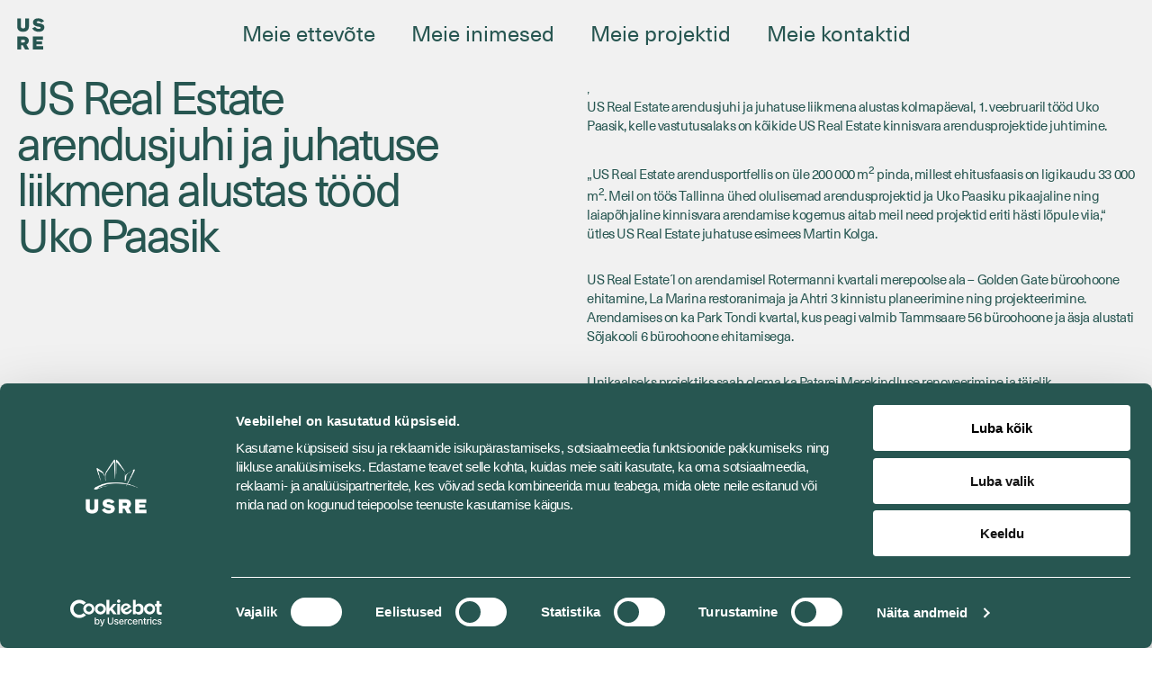

--- FILE ---
content_type: text/html; charset=UTF-8
request_url: https://usre.ee/us-real-estate-arendusjuhi-ja-juhatuse-liikmena-alustas-tood-uko-paasik/
body_size: 12478
content:
<!doctype html>
<html lang="et">
<head>
	<meta charset="UTF-8">
	<meta name="viewport" content="width=device-width, initial-scale=1">
	<link rel="profile" href="https://gmpg.org/xfn/11">
	<script type="text/javascript">
	window.dataLayer = window.dataLayer || [];

	function gtag() {
		dataLayer.push(arguments);
	}

	gtag("consent", "default", {
		ad_personalization: "denied",
		ad_storage: "denied",
		ad_user_data: "denied",
		analytics_storage: "denied",
		functionality_storage: "denied",
		personalization_storage: "denied",
		security_storage: "granted",
		wait_for_update: 500,
	});
	gtag("set", "ads_data_redaction", true);
	</script>
<script type="text/javascript"
		id="Cookiebot"
		src="https://consent.cookiebot.com/uc.js"
		data-implementation="wp"
		data-cbid="8839af5d-b9b0-49f8-a3c1-4042116c5e59"
						data-culture="ET"
				async	></script>
<meta name='robots' content='index, follow, max-image-preview:large, max-snippet:-1, max-video-preview:-1' />

	<!-- This site is optimized with the Yoast SEO plugin v26.8 - https://yoast.com/product/yoast-seo-wordpress/ -->
	<link rel="canonical" href="https://usre.ee/us-real-estate-arendusjuhi-ja-juhatuse-liikmena-alustas-tood-uko-paasik/" />
	<meta property="og:locale" content="et_EE" />
	<meta property="og:type" content="article" />
	<meta property="og:title" content="US Real Estate arendusjuhi ja juhatuse liikmena alustas tööd Uko Paasik - US Real Estate" />
	<meta property="og:description" content="US Real Estate arendusjuhi ja juhatuse liikmena alustas kolmapäeval, 1. veebruaril tööd Uko Paasik, kelle vastutusalaks on kõikide US Real Estate kinnisvara arendusprojektide juhtimine. „US Real Estate arendusportfellis on üle 200 000 m2 pinda, millest ehitusfaasis on ligikaudu 33 000 m2. Meil on töös Tallinna ühed olulisemad arendusprojektid ja Uko Paasiku pikaajaline ning laiapõhjaline kinnisvara [&hellip;]" />
	<meta property="og:url" content="https://usre.ee/us-real-estate-arendusjuhi-ja-juhatuse-liikmena-alustas-tood-uko-paasik/" />
	<meta property="og:site_name" content="US Real Estate" />
	<meta property="article:published_time" content="2023-02-01T11:32:05+00:00" />
	<meta property="article:modified_time" content="2023-02-03T08:43:09+00:00" />
	<meta property="og:image" content="https://usre.ee/wp-content/uploads/2023/02/Uko-land-scaled.jpg" />
	<meta property="og:image:width" content="2560" />
	<meta property="og:image:height" content="1397" />
	<meta property="og:image:type" content="image/jpeg" />
	<meta name="author" content="Grete Viilver" />
	<meta name="twitter:card" content="summary_large_image" />
	<meta name="twitter:label1" content="Written by" />
	<meta name="twitter:data1" content="Grete Viilver" />
	<meta name="twitter:label2" content="Est. reading time" />
	<meta name="twitter:data2" content="2 minutit" />
	<script type="application/ld+json" class="yoast-schema-graph">{"@context":"https://schema.org","@graph":[{"@type":"Article","@id":"https://usre.ee/us-real-estate-arendusjuhi-ja-juhatuse-liikmena-alustas-tood-uko-paasik/#article","isPartOf":{"@id":"https://usre.ee/us-real-estate-arendusjuhi-ja-juhatuse-liikmena-alustas-tood-uko-paasik/"},"author":{"name":"Grete Viilver","@id":"https://usre.ee/#/schema/person/288053403ee728aa221a542c104efcf9"},"headline":"US Real Estate arendusjuhi ja juhatuse liikmena alustas tööd Uko Paasik","datePublished":"2023-02-01T11:32:05+00:00","dateModified":"2023-02-03T08:43:09+00:00","mainEntityOfPage":{"@id":"https://usre.ee/us-real-estate-arendusjuhi-ja-juhatuse-liikmena-alustas-tood-uko-paasik/"},"wordCount":276,"commentCount":0,"image":{"@id":"https://usre.ee/us-real-estate-arendusjuhi-ja-juhatuse-liikmena-alustas-tood-uko-paasik/#primaryimage"},"thumbnailUrl":"https://usre.ee/wp-content/uploads/2023/02/Uko-land-scaled.jpg","articleSection":["Uncategorized @et"],"inLanguage":"et","potentialAction":[{"@type":"CommentAction","name":"Comment","target":["https://usre.ee/us-real-estate-arendusjuhi-ja-juhatuse-liikmena-alustas-tood-uko-paasik/#respond"]}]},{"@type":"WebPage","@id":"https://usre.ee/us-real-estate-arendusjuhi-ja-juhatuse-liikmena-alustas-tood-uko-paasik/","url":"https://usre.ee/us-real-estate-arendusjuhi-ja-juhatuse-liikmena-alustas-tood-uko-paasik/","name":"US Real Estate arendusjuhi ja juhatuse liikmena alustas tööd Uko Paasik - US Real Estate","isPartOf":{"@id":"https://usre.ee/#website"},"primaryImageOfPage":{"@id":"https://usre.ee/us-real-estate-arendusjuhi-ja-juhatuse-liikmena-alustas-tood-uko-paasik/#primaryimage"},"image":{"@id":"https://usre.ee/us-real-estate-arendusjuhi-ja-juhatuse-liikmena-alustas-tood-uko-paasik/#primaryimage"},"thumbnailUrl":"https://usre.ee/wp-content/uploads/2023/02/Uko-land-scaled.jpg","datePublished":"2023-02-01T11:32:05+00:00","dateModified":"2023-02-03T08:43:09+00:00","author":{"@id":"https://usre.ee/#/schema/person/288053403ee728aa221a542c104efcf9"},"breadcrumb":{"@id":"https://usre.ee/us-real-estate-arendusjuhi-ja-juhatuse-liikmena-alustas-tood-uko-paasik/#breadcrumb"},"inLanguage":"et","potentialAction":[{"@type":"ReadAction","target":["https://usre.ee/us-real-estate-arendusjuhi-ja-juhatuse-liikmena-alustas-tood-uko-paasik/"]}]},{"@type":"ImageObject","inLanguage":"et","@id":"https://usre.ee/us-real-estate-arendusjuhi-ja-juhatuse-liikmena-alustas-tood-uko-paasik/#primaryimage","url":"https://usre.ee/wp-content/uploads/2023/02/Uko-land-scaled.jpg","contentUrl":"https://usre.ee/wp-content/uploads/2023/02/Uko-land-scaled.jpg","width":2560,"height":1397},{"@type":"BreadcrumbList","@id":"https://usre.ee/us-real-estate-arendusjuhi-ja-juhatuse-liikmena-alustas-tood-uko-paasik/#breadcrumb","itemListElement":[{"@type":"ListItem","position":1,"name":"Home","item":"https://usre.ee/"},{"@type":"ListItem","position":2,"name":"US Real Estate arendusjuhi ja juhatuse liikmena alustas tööd Uko Paasik"}]},{"@type":"WebSite","@id":"https://usre.ee/#website","url":"https://usre.ee/","name":"US Real Estate","description":"","potentialAction":[{"@type":"SearchAction","target":{"@type":"EntryPoint","urlTemplate":"https://usre.ee/?s={search_term_string}"},"query-input":{"@type":"PropertyValueSpecification","valueRequired":true,"valueName":"search_term_string"}}],"inLanguage":"et"},{"@type":"Person","@id":"https://usre.ee/#/schema/person/288053403ee728aa221a542c104efcf9","name":"Grete Viilver","image":{"@type":"ImageObject","inLanguage":"et","@id":"https://usre.ee/#/schema/person/image/","url":"https://secure.gravatar.com/avatar/aac134928df9eee2868391377a43e6e80265e091f0effedb340d53b0d7384038?s=96&d=mm&r=g","contentUrl":"https://secure.gravatar.com/avatar/aac134928df9eee2868391377a43e6e80265e091f0effedb340d53b0d7384038?s=96&d=mm&r=g","caption":"Grete Viilver"},"url":"https://usre.ee/author/grete/"}]}</script>
	<!-- / Yoast SEO plugin. -->


<link rel="alternate" type="application/rss+xml" title="US Real Estate &raquo; US Real Estate arendusjuhi ja juhatuse liikmena alustas tööd Uko Paasik Kommentaaride RSS" href="https://usre.ee/us-real-estate-arendusjuhi-ja-juhatuse-liikmena-alustas-tood-uko-paasik/feed/" />
<link rel="alternate" title="oEmbed (JSON)" type="application/json+oembed" href="https://usre.ee/wp-json/oembed/1.0/embed?url=https%3A%2F%2Fusre.ee%2Fus-real-estate-arendusjuhi-ja-juhatuse-liikmena-alustas-tood-uko-paasik%2F" />
<link rel="alternate" title="oEmbed (XML)" type="text/xml+oembed" href="https://usre.ee/wp-json/oembed/1.0/embed?url=https%3A%2F%2Fusre.ee%2Fus-real-estate-arendusjuhi-ja-juhatuse-liikmena-alustas-tood-uko-paasik%2F&#038;format=xml" />
<style id='wp-img-auto-sizes-contain-inline-css' type='text/css'>
img:is([sizes=auto i],[sizes^="auto," i]){contain-intrinsic-size:3000px 1500px}
/*# sourceURL=wp-img-auto-sizes-contain-inline-css */
</style>
<style id='wp-emoji-styles-inline-css' type='text/css'>

	img.wp-smiley, img.emoji {
		display: inline !important;
		border: none !important;
		box-shadow: none !important;
		height: 1em !important;
		width: 1em !important;
		margin: 0 0.07em !important;
		vertical-align: -0.1em !important;
		background: none !important;
		padding: 0 !important;
	}
/*# sourceURL=wp-emoji-styles-inline-css */
</style>
<link rel='stylesheet' id='wp-block-library-css' href='https://usre.ee/wp-includes/css/dist/block-library/style.min.css?ver=6.9' type='text/css' media='all' />
<style id='global-styles-inline-css' type='text/css'>
:root{--wp--preset--aspect-ratio--square: 1;--wp--preset--aspect-ratio--4-3: 4/3;--wp--preset--aspect-ratio--3-4: 3/4;--wp--preset--aspect-ratio--3-2: 3/2;--wp--preset--aspect-ratio--2-3: 2/3;--wp--preset--aspect-ratio--16-9: 16/9;--wp--preset--aspect-ratio--9-16: 9/16;--wp--preset--color--black: #000000;--wp--preset--color--cyan-bluish-gray: #abb8c3;--wp--preset--color--white: #ffffff;--wp--preset--color--pale-pink: #f78da7;--wp--preset--color--vivid-red: #cf2e2e;--wp--preset--color--luminous-vivid-orange: #ff6900;--wp--preset--color--luminous-vivid-amber: #fcb900;--wp--preset--color--light-green-cyan: #7bdcb5;--wp--preset--color--vivid-green-cyan: #00d084;--wp--preset--color--pale-cyan-blue: #8ed1fc;--wp--preset--color--vivid-cyan-blue: #0693e3;--wp--preset--color--vivid-purple: #9b51e0;--wp--preset--gradient--vivid-cyan-blue-to-vivid-purple: linear-gradient(135deg,rgb(6,147,227) 0%,rgb(155,81,224) 100%);--wp--preset--gradient--light-green-cyan-to-vivid-green-cyan: linear-gradient(135deg,rgb(122,220,180) 0%,rgb(0,208,130) 100%);--wp--preset--gradient--luminous-vivid-amber-to-luminous-vivid-orange: linear-gradient(135deg,rgb(252,185,0) 0%,rgb(255,105,0) 100%);--wp--preset--gradient--luminous-vivid-orange-to-vivid-red: linear-gradient(135deg,rgb(255,105,0) 0%,rgb(207,46,46) 100%);--wp--preset--gradient--very-light-gray-to-cyan-bluish-gray: linear-gradient(135deg,rgb(238,238,238) 0%,rgb(169,184,195) 100%);--wp--preset--gradient--cool-to-warm-spectrum: linear-gradient(135deg,rgb(74,234,220) 0%,rgb(151,120,209) 20%,rgb(207,42,186) 40%,rgb(238,44,130) 60%,rgb(251,105,98) 80%,rgb(254,248,76) 100%);--wp--preset--gradient--blush-light-purple: linear-gradient(135deg,rgb(255,206,236) 0%,rgb(152,150,240) 100%);--wp--preset--gradient--blush-bordeaux: linear-gradient(135deg,rgb(254,205,165) 0%,rgb(254,45,45) 50%,rgb(107,0,62) 100%);--wp--preset--gradient--luminous-dusk: linear-gradient(135deg,rgb(255,203,112) 0%,rgb(199,81,192) 50%,rgb(65,88,208) 100%);--wp--preset--gradient--pale-ocean: linear-gradient(135deg,rgb(255,245,203) 0%,rgb(182,227,212) 50%,rgb(51,167,181) 100%);--wp--preset--gradient--electric-grass: linear-gradient(135deg,rgb(202,248,128) 0%,rgb(113,206,126) 100%);--wp--preset--gradient--midnight: linear-gradient(135deg,rgb(2,3,129) 0%,rgb(40,116,252) 100%);--wp--preset--font-size--small: 13px;--wp--preset--font-size--medium: 20px;--wp--preset--font-size--large: 36px;--wp--preset--font-size--x-large: 42px;--wp--preset--spacing--20: 0.44rem;--wp--preset--spacing--30: 0.67rem;--wp--preset--spacing--40: 1rem;--wp--preset--spacing--50: 1.5rem;--wp--preset--spacing--60: 2.25rem;--wp--preset--spacing--70: 3.38rem;--wp--preset--spacing--80: 5.06rem;--wp--preset--shadow--natural: 6px 6px 9px rgba(0, 0, 0, 0.2);--wp--preset--shadow--deep: 12px 12px 50px rgba(0, 0, 0, 0.4);--wp--preset--shadow--sharp: 6px 6px 0px rgba(0, 0, 0, 0.2);--wp--preset--shadow--outlined: 6px 6px 0px -3px rgb(255, 255, 255), 6px 6px rgb(0, 0, 0);--wp--preset--shadow--crisp: 6px 6px 0px rgb(0, 0, 0);}:where(.is-layout-flex){gap: 0.5em;}:where(.is-layout-grid){gap: 0.5em;}body .is-layout-flex{display: flex;}.is-layout-flex{flex-wrap: wrap;align-items: center;}.is-layout-flex > :is(*, div){margin: 0;}body .is-layout-grid{display: grid;}.is-layout-grid > :is(*, div){margin: 0;}:where(.wp-block-columns.is-layout-flex){gap: 2em;}:where(.wp-block-columns.is-layout-grid){gap: 2em;}:where(.wp-block-post-template.is-layout-flex){gap: 1.25em;}:where(.wp-block-post-template.is-layout-grid){gap: 1.25em;}.has-black-color{color: var(--wp--preset--color--black) !important;}.has-cyan-bluish-gray-color{color: var(--wp--preset--color--cyan-bluish-gray) !important;}.has-white-color{color: var(--wp--preset--color--white) !important;}.has-pale-pink-color{color: var(--wp--preset--color--pale-pink) !important;}.has-vivid-red-color{color: var(--wp--preset--color--vivid-red) !important;}.has-luminous-vivid-orange-color{color: var(--wp--preset--color--luminous-vivid-orange) !important;}.has-luminous-vivid-amber-color{color: var(--wp--preset--color--luminous-vivid-amber) !important;}.has-light-green-cyan-color{color: var(--wp--preset--color--light-green-cyan) !important;}.has-vivid-green-cyan-color{color: var(--wp--preset--color--vivid-green-cyan) !important;}.has-pale-cyan-blue-color{color: var(--wp--preset--color--pale-cyan-blue) !important;}.has-vivid-cyan-blue-color{color: var(--wp--preset--color--vivid-cyan-blue) !important;}.has-vivid-purple-color{color: var(--wp--preset--color--vivid-purple) !important;}.has-black-background-color{background-color: var(--wp--preset--color--black) !important;}.has-cyan-bluish-gray-background-color{background-color: var(--wp--preset--color--cyan-bluish-gray) !important;}.has-white-background-color{background-color: var(--wp--preset--color--white) !important;}.has-pale-pink-background-color{background-color: var(--wp--preset--color--pale-pink) !important;}.has-vivid-red-background-color{background-color: var(--wp--preset--color--vivid-red) !important;}.has-luminous-vivid-orange-background-color{background-color: var(--wp--preset--color--luminous-vivid-orange) !important;}.has-luminous-vivid-amber-background-color{background-color: var(--wp--preset--color--luminous-vivid-amber) !important;}.has-light-green-cyan-background-color{background-color: var(--wp--preset--color--light-green-cyan) !important;}.has-vivid-green-cyan-background-color{background-color: var(--wp--preset--color--vivid-green-cyan) !important;}.has-pale-cyan-blue-background-color{background-color: var(--wp--preset--color--pale-cyan-blue) !important;}.has-vivid-cyan-blue-background-color{background-color: var(--wp--preset--color--vivid-cyan-blue) !important;}.has-vivid-purple-background-color{background-color: var(--wp--preset--color--vivid-purple) !important;}.has-black-border-color{border-color: var(--wp--preset--color--black) !important;}.has-cyan-bluish-gray-border-color{border-color: var(--wp--preset--color--cyan-bluish-gray) !important;}.has-white-border-color{border-color: var(--wp--preset--color--white) !important;}.has-pale-pink-border-color{border-color: var(--wp--preset--color--pale-pink) !important;}.has-vivid-red-border-color{border-color: var(--wp--preset--color--vivid-red) !important;}.has-luminous-vivid-orange-border-color{border-color: var(--wp--preset--color--luminous-vivid-orange) !important;}.has-luminous-vivid-amber-border-color{border-color: var(--wp--preset--color--luminous-vivid-amber) !important;}.has-light-green-cyan-border-color{border-color: var(--wp--preset--color--light-green-cyan) !important;}.has-vivid-green-cyan-border-color{border-color: var(--wp--preset--color--vivid-green-cyan) !important;}.has-pale-cyan-blue-border-color{border-color: var(--wp--preset--color--pale-cyan-blue) !important;}.has-vivid-cyan-blue-border-color{border-color: var(--wp--preset--color--vivid-cyan-blue) !important;}.has-vivid-purple-border-color{border-color: var(--wp--preset--color--vivid-purple) !important;}.has-vivid-cyan-blue-to-vivid-purple-gradient-background{background: var(--wp--preset--gradient--vivid-cyan-blue-to-vivid-purple) !important;}.has-light-green-cyan-to-vivid-green-cyan-gradient-background{background: var(--wp--preset--gradient--light-green-cyan-to-vivid-green-cyan) !important;}.has-luminous-vivid-amber-to-luminous-vivid-orange-gradient-background{background: var(--wp--preset--gradient--luminous-vivid-amber-to-luminous-vivid-orange) !important;}.has-luminous-vivid-orange-to-vivid-red-gradient-background{background: var(--wp--preset--gradient--luminous-vivid-orange-to-vivid-red) !important;}.has-very-light-gray-to-cyan-bluish-gray-gradient-background{background: var(--wp--preset--gradient--very-light-gray-to-cyan-bluish-gray) !important;}.has-cool-to-warm-spectrum-gradient-background{background: var(--wp--preset--gradient--cool-to-warm-spectrum) !important;}.has-blush-light-purple-gradient-background{background: var(--wp--preset--gradient--blush-light-purple) !important;}.has-blush-bordeaux-gradient-background{background: var(--wp--preset--gradient--blush-bordeaux) !important;}.has-luminous-dusk-gradient-background{background: var(--wp--preset--gradient--luminous-dusk) !important;}.has-pale-ocean-gradient-background{background: var(--wp--preset--gradient--pale-ocean) !important;}.has-electric-grass-gradient-background{background: var(--wp--preset--gradient--electric-grass) !important;}.has-midnight-gradient-background{background: var(--wp--preset--gradient--midnight) !important;}.has-small-font-size{font-size: var(--wp--preset--font-size--small) !important;}.has-medium-font-size{font-size: var(--wp--preset--font-size--medium) !important;}.has-large-font-size{font-size: var(--wp--preset--font-size--large) !important;}.has-x-large-font-size{font-size: var(--wp--preset--font-size--x-large) !important;}
/*# sourceURL=global-styles-inline-css */
</style>

<style id='classic-theme-styles-inline-css' type='text/css'>
/*! This file is auto-generated */
.wp-block-button__link{color:#fff;background-color:#32373c;border-radius:9999px;box-shadow:none;text-decoration:none;padding:calc(.667em + 2px) calc(1.333em + 2px);font-size:1.125em}.wp-block-file__button{background:#32373c;color:#fff;text-decoration:none}
/*# sourceURL=/wp-includes/css/classic-themes.min.css */
</style>
<link rel='stylesheet' id='wpml-legacy-horizontal-list-0-css' href='https://usre.ee/wp-content/plugins/sitepress-multilingual-cms/templates/language-switchers/legacy-list-horizontal/style.min.css?ver=1' type='text/css' media='all' />
<link rel='stylesheet' id='theme-css-css' href='https://usre.ee/wp-content/themes/usre/build/bundle.css?ver=a96650d8' type='text/css' media='all' />
<link rel='stylesheet' id='wp-block-paragraph-css' href='https://usre.ee/wp-includes/blocks/paragraph/style.min.css?ver=6.9' type='text/css' media='all' />
<script type="text/javascript" id="wpml-cookie-js-extra">
/* <![CDATA[ */
var wpml_cookies = {"wp-wpml_current_language":{"value":"et","expires":1,"path":"/"}};
var wpml_cookies = {"wp-wpml_current_language":{"value":"et","expires":1,"path":"/"}};
//# sourceURL=wpml-cookie-js-extra
/* ]]> */
</script>
<script type="text/javascript" src="https://usre.ee/wp-content/plugins/sitepress-multilingual-cms/res/js/cookies/language-cookie.js?ver=486900" id="wpml-cookie-js" defer="defer" data-wp-strategy="defer"></script>
<script type="text/javascript" src="https://usre.ee/wp-includes/js/jquery/jquery.min.js?ver=3.7.1" id="jquery-core-js"></script>
<script type="text/javascript" src="https://usre.ee/wp-includes/js/jquery/jquery-migrate.min.js?ver=3.4.1" id="jquery-migrate-js"></script>
<link rel="https://api.w.org/" href="https://usre.ee/wp-json/" /><link rel="alternate" title="JSON" type="application/json" href="https://usre.ee/wp-json/wp/v2/posts/1043" /><link rel="EditURI" type="application/rsd+xml" title="RSD" href="https://usre.ee/xmlrpc.php?rsd" />
<meta name="generator" content="WordPress 6.9" />
<link rel='shortlink' href='https://usre.ee/?p=1043' />
<meta name="generator" content="WPML ver:4.8.6 stt:1,15;" />
<link rel="icon" href="https://usre.ee/wp-content/uploads/2022/05/USRE-fav_32x32.png" sizes="32x32" />
<link rel="icon" href="https://usre.ee/wp-content/uploads/2022/05/USRE-fav_32x32.png" sizes="192x192" />
<link rel="apple-touch-icon" href="https://usre.ee/wp-content/uploads/2022/05/USRE-fav_32x32.png" />
<meta name="msapplication-TileImage" content="https://usre.ee/wp-content/uploads/2022/05/USRE-fav_32x32.png" />
		<style type="text/css" id="wp-custom-css">
			.single-projects .projects-section--inner .swiper-slide img {
	max-height:400px;
}
html[lang="et"] .people .team.swiper-container-multirow>.swiper-wrapper .swiper-slide .single-member--img .image-holder:after {
	content:"Tutvu lähemalt";
}

.page-id-2305 header,
.page-id-2280 header {
	display:none!important;
}
.page-id-2305 .hero-video,
.page-id-2280 .hero-video {
	   background: #275651;
	    object-fit: contain !important;
	@media(max-width:780px) {
		   left: 0;
    top: 0;
    -o-object-fit: cover;
    object-fit: contain;
 
	}
 
}		</style>
			<title>US Real Estate arendusjuhi ja juhatuse liikmena alustas tööd Uko Paasik - US Real Estate</title>
    <script type="text/javascript">
        var _gaq = _gaq || [];
        _gaq.push(['_setAccount', 'UA-70813096-1']);
        _gaq.push(['_trackPageview']);

        (function () {
            var ga = document.createElement('script');
            ga.type = 'text/javascript';
            ga.async = true;
            ga.src = ('https:' == document.location.protocol ? 'https://ssl' : 'http://www') + '.google-analytics.com/ga.js';
            var s = document.getElementsByTagName('script')[0];
            s.parentNode.insertBefore(ga, s);
        })();
    </script>

    <!-- Global site tag (gtag.js) - Google Analytics -->
    <script async src="https://www.googletagmanager.com/gtag/js?id=UA-7418128-26"></script>
    <script>
        window.dataLayer = window.dataLayer || [];

        function gtag() {
            dataLayer.push(arguments);
        }
        gtag('js', new Date());

        gtag('config', 'UA-7418128-26');
    </script>
</head>
<body class="wp-singular post-template-default single single-post postid-1043 single-format-standard wp-theme-usre us-real-estate-arendusjuhi-ja-juhatuse-liikmena-alustas-tood-uko-paasik">

<div id="page" class="site">
	<header id="masthead" class="site-header fixed">
        <div class="container">
            <div class="columns">
                <div class="logo column is-narrow">
                     <a href="https://usre.ee" class="main-logo">
                        <svg class="crown" width="47" height="32" viewBox="0 0 47 32" fill="none" xmlns="http://www.w3.org/2000/svg">
                            <path d="M42.2224 10.2966C42.8353 10.2068 42.919 10.7047 42.7066 11.2536C42.4512 11.9128 42.0713 12.5943 41.7791 13.2391C41.2276 14.4635 35.4176 25.0991 35.2419 25.4338C35.2419 25.4338 36.8354 25.8317 37.7914 26.1623C39.5156 26.7561 41.248 27.3234 42.9088 28.0825C43.3297 28.2743 45.9384 29.4333 46.3163 29.7149C46.3163 29.7149 38.676 26.5928 34.866 26.1031L33.387 28.2192L34.3614 26.0561C34.0285 25.9868 27.0255 24.74 21.0256 25.0563C15.9449 25.3256 12.4721 26.1112 10.6314 26.7397C9.52623 27.1173 3.05441 29.6456 3.73877 30.0231C3.92482 30.0643 4.11892 30.0493 4.29647 29.9802C5.16265 29.6537 5.9798 29.4252 6.86028 29.1374C9.47086 28.3564 12.1379 27.7779 14.8377 27.407C14.8377 27.407 11.945 28.062 11.2831 28.2233C9.71851 28.5734 8.18106 29.0351 6.68255 29.6047C5.66111 29.9986 4.66215 30.421 3.65705 30.8475C2.95226 31.1434 2.24747 31.4331 1.47731 31.5127C0.741871 31.5862 -0.0487219 31.4148 0.00234994 30.6699C0.0391217 30.1149 0.517156 29.4884 1.1913 29.1374C5.62025 26.8295 9.26474 25.4011 12.7438 24.742C14.6215 24.3916 16.5198 24.1619 18.427 24.0543C20.7388 23.8948 23.0577 23.8655 25.3728 23.9666C27.0626 24.0573 28.7459 24.2433 30.4146 24.5237C31.6792 24.7277 34.5004 25.2787 34.6801 25.2909C34.8722 24.9073 41.3072 12.4862 41.1806 11.121C41.1458 10.7353 39.9405 11.5291 39.9405 11.5291C39.9405 11.5291 41.2888 10.4109 42.2143 10.2803"/>
                            <path d="M3.05967 11.4271C2.87363 10.8014 2.73702 10.1621 2.6511 9.51505C2.64302 9.40729 2.65338 9.29895 2.68175 9.19467C2.70235 9.10027 2.75935 9.01778 2.84042 8.96507C2.92148 8.91236 3.02008 8.89368 3.11483 8.91307C3.29851 8.96024 3.47361 9.03599 3.63372 9.13753C5.14136 10.1701 6.65513 11.1904 8.14234 12.2515C10.224 13.5656 10.8839 17.1489 11.031 17.9325C11.2353 19.0548 12.1157 21.6791 12.2077 21.9749C12.3507 22.1525 11.4355 17.5224 11.6152 15.445C11.7296 14.1431 12.3691 12.9433 13.0881 11.827C14.0279 10.366 14.9267 8.8743 15.8624 7.41119C16.4344 6.52149 17.035 5.64811 17.6519 4.78902C18.6223 3.43814 19.607 2.10155 20.4936 0.69558C20.6099 0.511196 20.747 0.340717 20.9021 0.187469C20.9658 0.115523 21.0471 0.061304 21.138 0.030109C21.2289 -0.00108607 21.3263 -0.00818982 21.4208 0.00949312C21.5153 0.027176 21.6036 0.0690401 21.677 0.130995C21.7505 0.192949 21.8066 0.272874 21.8398 0.362961C21.8921 0.488469 21.9245 0.621337 21.9358 0.756797C22.089 2.05462 22.4282 14.6145 22.1524 15.6532C22.0955 15.892 22.064 16.1362 22.0584 16.3817C22.0032 17.5509 21.9583 18.7202 21.9072 19.8874C21.9055 19.9646 21.8732 20.038 21.8173 20.0915C21.7479 18.4916 21.6723 16.8918 21.6131 15.292C21.5109 12.7065 21.3822 10.1231 21.3373 7.53771C21.3148 6.28478 21.2106 5.03797 21.1534 3.78913C21.135 3.38101 21.1902 2.8076 20.9307 2.6117C20.82 2.58329 20.703 2.59325 20.5987 2.63996C20.4944 2.68667 20.4091 2.76736 20.3567 2.86882C20.134 3.17899 19.9113 3.481 19.6968 3.80341C18.6958 5.26448 17.703 6.72759 16.6979 8.18661C15.5845 9.80073 14.4507 11.3985 13.3496 13.0228C12.4876 14.3231 11.9832 15.827 11.8869 17.3836C11.793 18.5304 12.4773 22.077 12.2608 22.1749C12.0442 22.2729 11.9768 21.8403 11.9258 21.6342C11.8359 21.2648 10.8389 17.6142 10.2628 16.2613C9.92577 15.4716 9.62751 14.7471 8.93498 14.2717C7.81344 13.4983 6.66126 12.7718 5.51112 12.0393C5.26598 11.8842 5.01471 11.6311 4.65312 11.6985C4.2568 11.7964 4.43453 12.5147 4.4713 12.7494C4.68784 14.1472 7.21897 23.0524 7.30681 23.5197C7.17198 23.3544 3.48664 13.0065 3.06376 11.4128"/>
                            <path d="M32.2363 12.527C31.9748 12.4678 28.602 8.33762 28.1301 7.6785C26.886 6.14397 25.4294 4.61761 24.267 3.27081C24.1138 3.06675 23.9259 2.83004 23.6215 2.89534C23.3171 2.96064 23.362 3.37692 23.3457 3.65444C23.3171 4.17072 23.2721 14.9226 23.2211 15.141C22.9964 14.89 23.0045 3.16266 23.0168 2.24235C23.0168 1.96891 23.0066 1.69751 23.0168 1.42611C23.0157 1.26323 23.03 1.10062 23.0597 0.940447C23.1169 0.67721 23.1394 0.375202 23.4356 0.256847C23.7318 0.138492 23.9381 0.371121 24.1404 0.550694C24.9282 1.26439 25.624 2.07324 26.2118 2.9586C26.5326 3.43202 26.8247 3.9238 27.1454 4.39722C27.889 5.50527 28.6408 6.60719 29.3926 7.71319C30.0484 8.68248 30.7082 9.64768 31.3558 10.6231C31.7349 11.2199 32.0382 11.8615 32.2588 12.5331L32.2363 12.527Z"/>
                            <path d="M37.5391 13.2799C37.1408 13.5656 36.6014 13.9431 36.2153 14.2452C35.7005 14.6533 35.1939 15.0614 34.6995 15.4858C34.2671 15.8669 33.9901 16.3934 33.9212 16.9653C33.7414 18.2304 32.9672 22.3606 32.7527 22.6912C32.7342 22.7203 32.7087 22.7442 32.6786 22.7608C32.6484 22.7774 32.6145 22.7861 32.58 22.7861C32.5456 22.7861 32.5117 22.7774 32.4815 22.7608C32.4513 22.7442 32.4258 22.7203 32.4074 22.6912C32.2419 22.4626 32.2031 21.1628 32.2031 20.7832C32.2317 19.2324 32.2522 13.2983 32.3032 13.029C32.3032 13.029 32.5075 17.8203 32.6015 18.4284C32.6566 18.1509 32.7179 17.8774 32.7608 17.5979C32.7956 17.3938 32.8446 17.155 32.8732 16.9387C33.0019 15.9817 33.3451 15.7552 33.8844 15.4369C34.5177 15.0655 34.9406 14.8022 35.5575 14.4023C36.2174 13.9738 38.9712 12.1086 39.9456 11.5454L37.5391 13.2799Z"/>
                        </svg>
                        <svg class="letters" width="31" height="35" viewBox="0 0 31 35" fill="none" xmlns="http://www.w3.org/2000/svg">
                            <path d="M6.66415 15.3409C2.68259 15.3409 0.126953 13.3003 0.126953 9.3864V0.603668H4.26173V9.37824C4.26173 10.8985 5.02167 11.6229 6.65393 11.6229C8.24329 11.6229 9.04818 10.9046 9.04818 9.37824V0.603668H13.1707V9.37824C13.1707 13.2901 10.6253 15.3327 6.66415 15.3327"/>
                            <path d="M26.8733 5.21338C26.0255 4.01758 24.7405 3.5809 23.4801 3.5809C22.4137 3.5809 21.76 3.97269 21.76 4.62364C21.76 5.49294 23.0878 5.68883 24.524 5.90718C27.6782 6.40712 30.2685 7.31928 30.2685 10.3618C30.2685 13.1431 28.0704 15.3388 23.9356 15.3388C20.5853 15.3388 17.995 13.9104 16.8203 11.4046L20.0195 9.81901C20.9551 11.4699 22.4709 12.0637 24.0664 12.0637C25.4147 12.0637 26.242 11.629 26.242 10.9107C26.242 9.89043 24.5894 9.78228 23.4351 9.58638C20.5629 9.12928 17.6701 8.10695 17.6701 4.93381C17.6701 2.08718 19.9766 0.348587 23.5434 0.348587C25.8723 0.348587 28.4463 1.08729 29.9846 3.45642L26.8733 5.21338Z"/>
                            <path d="M8.83984 34.998L6.44763 30.3474H4.40476V34.998H0.259766V20.524H7.28725C11.1381 20.524 12.9889 22.5442 12.9889 25.3051C12.988 26.178 12.7456 27.0337 12.2885 27.7777C11.8314 28.5217 11.1773 29.125 10.3986 29.521L13.4016 34.998H8.83984ZM7.20554 24.1828H4.40271V27.1314H7.20554C8.07784 27.1314 8.81737 26.6091 8.81737 25.6316C8.81737 24.6542 8.07784 24.1746 7.20554 24.1746"/>
                            <path d="M17.3887 35V20.524H28.8104V24.1746H21.501V25.9153H27.8543V29.1312H21.501V31.3473H29.029V35H17.3887Z"/>
                        </svg>
                    </a>
                </div><!-- logo -->

                <div class="column desktop-menu is-hidden-mobile">
                                            <div class="menu-primary-menu-single-estonian-container"><ul id="menu-primary-menu-single-estonian" class="menu"><li id="menu-item-895" class="menu-item menu-item-type-custom menu-item-object-custom menu-item-home menu-item-895"><a href="https://usre.ee#company">Meie ettevõte</a></li>
<li id="menu-item-896" class="menu-item menu-item-type-custom menu-item-object-custom menu-item-home menu-item-896"><a href="https://usre.ee#people">Meie inimesed</a></li>
<li id="menu-item-897" class="menu-item menu-item-type-custom menu-item-object-custom menu-item-home menu-item-897"><a href="https://usre.ee#projects">Meie projektid</a></li>
<li id="menu-item-898" class="menu-item menu-item-type-custom menu-item-object-custom menu-item-home menu-item-898"><a href="https://usre.ee#contact">Meie kontaktid</a></li>
</ul></div>                                    </div>

                <div class="mobile-menu is-hidden-desktop">
                    <div class="button_container" id="toggle">
                        <span class="top"></span>
                        <span class="middle"></span>
                        <span class="bottom"></span>
                    </div>
                    <a class="close-modal-header is-hidden close-modal"><img src="https://usre.ee/wp-content/themes/usre/assets/icon--close.svg" /></a>
                </div><!-- mobile -->

                <div class="nav-col column is-narrow">
                    <nav id="site-navigation" class="main-navigation">

                        <div class="language-menu is-hidden-mobile">
                                                    </div>

                    </nav><!-- #site-navigation -->
                </div><!-- nav-col -->

            </div><!-- columns -->
	    </div><!-- container -->
    </header><!-- #masthead -->
    <div id="content" class="site-content">

<div id="primary" class="content-area">
      <div class="back-to">
        <div class="container">
            <div class="columns">
                <div class="column"></div>
                <div class="column is-narrow">
                    <a href="javascript:history.back()" class="button button-arrowleft left">Tagasi</a>
                </div>
            </div>
        </div>
    </div> 
        <div class="container">
                <div class="columns is-centered pb-large mt-small mt-none-tablet">
            <div class="column is-5 single-projects--meta">
                 <h1>US Real Estate arendusjuhi ja juhatuse liikmena alustas tööd Uko Paasik</h1>
                                 <div class="links-list">
                                </div>
            </div>
            <div class="column is-6 is-offset-1 single-content">
                <div class="single-content--header">
                    <div class="single-content--header-cat">
                    ,
                                        </div>
                                    </div>
                <!-- start wp content -->
                                                            <article class="is-offset-4-responsive">
<p>US Real Estate arendusjuhi ja juhatuse liikmena alustas kolmapäeval, 1. veebruaril tööd Uko Paasik, kelle vastutusalaks on kõikide US Real Estate kinnisvara arendusprojektide juhtimine.</p>



<p>„US Real Estate arendusportfellis on üle 200 000 m<sup>2</sup> pinda, millest ehitusfaasis on ligikaudu 33 000 m<sup>2</sup>. Meil on töös Tallinna ühed olulisemad arendusprojektid ja Uko Paasiku pikaajaline ning laiapõhjaline kinnisvara arendamise kogemus aitab meil need projektid eriti hästi lõpule viia,“ ütles US Real Estate juhatuse esimees<strong> </strong>Martin Kolga.</p>



<p>US Real Estate´l on arendamisel Rotermanni kvartali merepoolse ala &#8211; Golden Gate büroohoone ehitamine, La Marina restoranimaja ja Ahtri 3 kinnistu planeerimine ning projekteerimine. Arendamises on ka Park Tondi kvartal, kus peagi valmib Tammsaare 56 büroohoone ja äsja alustati Sõjakooli 6 büroohoone ehitamisega.</p>



<p>Unikaalseks projektiks saab olema ka Patarei Merekindluse renoveerimine ja täielik ümberehitamine kaasaegseks hoonetekompleksiks, kus esialgu on kavas valmis ehitada Eesti Mälu Instituudile kuuluv muuseum ning konserveerida ajaloolised hooned.</p>



<p>„US Real Estate on vaieldamatult üks Tallinna silmapaistvamaid arendajaid ja mul on väga hea meel selle töise meeskonnaga ühineda,“ ütles Uko Paasik. „Minu eesmärk on optimeerida US Real Estate kinnisvaraobjektide potentsiaali. Omades ülevaadet kogu arendusprotsessist, suudan näha tervikpilti ja tervikpildis üksikosi, mida rõhutada ja väärtustada, et valmiksid vaid suurepärased ehitised.“</p>



<p>Enne US Real Estate´ga liitumist juhtis Uko Paasik omanimelist konsultatsiooniettevõtet, pakkudes kinnisvaraarendamisega seonduvaid teenuseid suurematele fondidele ja arendajatele nagu näiteks Eften, Baltic Horizon ja Crowdestate. Lisaks on Paasik juhtinud ka Arco Investeeringute arendusüksust ja Q Vara arendusprojekte. Lutheri kvartal ja Tõnismägi Premium on säravaimad näited Uko Paasiku arendatud projektidest.</p>



<p></p>
</article>
                                <!-- end wp content -->
                <!-- or add your ACF specific fields and architecture here -->
            </div>
        </div>
    </div>
</div><!-- .content-area -->

<footer id="footer-content" class="footer invert pb-small">
    <div class="container footer-container">
        <div class="columns">
            <div class="column columns is-marginless">
                <div class="column is-8 is-paddingless columns">
                    <div class="column">
                        <p class="gold">US Real Estate OÜ</p>
                    </div>
                    <div class="column">
                        <p>Rotermanni 8<br />
10111 Tallinn, Estonia<br />
+372 626 4200<br />
info@usre.ee</p>
                    </div>
                </div>
            </div>
            <div class="column is-flex socials">
                <p><a href="https://www.linkedin.com/company/usrealestate/" target="_blank">LinkedIn</a></p>                                            </div>
        </div>
    </div>
</footer>

<div id="modalNews" class="news-popup modal modal-fx-superScaled loading">
    <div class="modal-background"><div class="spinner"></div></div>
    
    <div class="modal-content">
        <div class="container">
        <a class="close-modal"><img src="https://usre.ee/wp-content/themes/usre/assets/icon--close.svg" /></a>
         <div class="columns is-centered pb-large mt-small">
            <div class="column is-5 person-img">
                <img class="news-image" src="https://usre.ee/wp-content/themes/usre/assets/img--article.png"/>
            </div>
            <div class="column is-6 is-offset-1 person-content">
                <!-- start wp content -->
                <div class="single-news--header is-flex">
                    <span class="news-date-modal">veebruar 1, 2023</span><!-- <span class="news-modal-cat"><ul class="post-categories">
	<li><a href="https://usre.ee/category/uncategorized-et/" rel="category tag">Uncategorized @et</a></li></ul></span> -->
                </div>
                <h2 class="title"></h2>
                <article class="article-content is-offset-4-responsive">
                   <!-- content from REST API -->
                 </article>
                <!-- end wp content -->
                <!-- or add your ACF specific fields and architecture here -->
            </div>
        </div>
        </div>
    </div>
</div><!-- bulm modal --> 
<div id="modal" class="mobile-navmodal modal modal-fx-fadeInScale">
    <!-- <div class="modal-background"></div> -->
    <div class="modal-content">
        <div class="columns is-centered">
            <div class="column is-half">
                <div class="gravity-forms modal-gf">
                    <div class="modal-menu">
                                                    <div class="menu-primary-menu-single-estonian-container"><ul id="menu-primary-menu-single-estonian-1" class="menu"><li class="menu-item menu-item-type-custom menu-item-object-custom menu-item-home menu-item-895"><a href="https://usre.ee#company">Meie ettevõte</a></li>
<li class="menu-item menu-item-type-custom menu-item-object-custom menu-item-home menu-item-896"><a href="https://usre.ee#people">Meie inimesed</a></li>
<li class="menu-item menu-item-type-custom menu-item-object-custom menu-item-home menu-item-897"><a href="https://usre.ee#projects">Meie projektid</a></li>
<li class="menu-item menu-item-type-custom menu-item-object-custom menu-item-home menu-item-898"><a href="https://usre.ee#contact">Meie kontaktid</a></li>
</ul></div>                                                <div class="wpml-modal">
                                                    </div>
                    </div>
                </div>
            </div>
        </div>
        <a class="close-modal menu-close"><img src="https://usre.ee/wp-content/themes/usre/assets/icon--close-lgray.svg"></a>
    </div>
</div><!-- bulm modal --> 
<div id="modalTeam" class="team-popup modal">
    <div class="modal-background"></div>
    <div class="modal-content">
        <div class="container">
        <a class="close-modal"><img src="https://usre.ee/wp-content/themes/usre/assets/icon--close.svg" /></a>
         <div class="columns is-centered pb-large mt-small">
            <div class="column is-5 person-img">
                <img class="person-pic" src=""/>
            </div>
            <div class="column is-6 is-offset-1 person-content">
                <!-- start wp content -->
                 <h2 class="person-name-modal"></h2>
                 <h3 class="person-position-modal"></h3>
                <div class="meta">
                    <p class="person-email-modal"></p>
                    <p class="person-phone-modal"></p>
                    <p><a href="" class="person-linkedin-modal is-hidden" target="_blank">LinkedIn</a></p>
                </div>
                <article class="is-offset-3-responsive person-description-modal">
                    
                </article>
                <!-- end wp content -->
                <!-- or add your ACF specific fields and architecture here -->
            </div>
        </div>
        </div>
    </div>
</div><!-- bulm modal --> 

    <script type="speculationrules">
{"prefetch":[{"source":"document","where":{"and":[{"href_matches":"/*"},{"not":{"href_matches":["/wp-*.php","/wp-admin/*","/wp-content/uploads/*","/wp-content/*","/wp-content/plugins/*","/wp-content/themes/usre/*","/*\\?(.+)"]}},{"not":{"selector_matches":"a[rel~=\"nofollow\"]"}},{"not":{"selector_matches":".no-prefetch, .no-prefetch a"}}]},"eagerness":"conservative"}]}
</script>
<script type="text/javascript" id="theme-js-js-extra">
/* <![CDATA[ */
var Ajax = {"url":"https://usre.ee/wp-admin/admin-ajax.php"};
//# sourceURL=theme-js-js-extra
/* ]]> */
</script>
<script type="text/javascript" src="https://usre.ee/wp-content/themes/usre/build/bundle.js?ver=a96650d8" id="theme-js-js"></script>
<script id="wp-emoji-settings" type="application/json">
{"baseUrl":"https://s.w.org/images/core/emoji/17.0.2/72x72/","ext":".png","svgUrl":"https://s.w.org/images/core/emoji/17.0.2/svg/","svgExt":".svg","source":{"concatemoji":"https://usre.ee/wp-includes/js/wp-emoji-release.min.js?ver=6.9"}}
</script>
<script type="module">
/* <![CDATA[ */
/*! This file is auto-generated */
const a=JSON.parse(document.getElementById("wp-emoji-settings").textContent),o=(window._wpemojiSettings=a,"wpEmojiSettingsSupports"),s=["flag","emoji"];function i(e){try{var t={supportTests:e,timestamp:(new Date).valueOf()};sessionStorage.setItem(o,JSON.stringify(t))}catch(e){}}function c(e,t,n){e.clearRect(0,0,e.canvas.width,e.canvas.height),e.fillText(t,0,0);t=new Uint32Array(e.getImageData(0,0,e.canvas.width,e.canvas.height).data);e.clearRect(0,0,e.canvas.width,e.canvas.height),e.fillText(n,0,0);const a=new Uint32Array(e.getImageData(0,0,e.canvas.width,e.canvas.height).data);return t.every((e,t)=>e===a[t])}function p(e,t){e.clearRect(0,0,e.canvas.width,e.canvas.height),e.fillText(t,0,0);var n=e.getImageData(16,16,1,1);for(let e=0;e<n.data.length;e++)if(0!==n.data[e])return!1;return!0}function u(e,t,n,a){switch(t){case"flag":return n(e,"\ud83c\udff3\ufe0f\u200d\u26a7\ufe0f","\ud83c\udff3\ufe0f\u200b\u26a7\ufe0f")?!1:!n(e,"\ud83c\udde8\ud83c\uddf6","\ud83c\udde8\u200b\ud83c\uddf6")&&!n(e,"\ud83c\udff4\udb40\udc67\udb40\udc62\udb40\udc65\udb40\udc6e\udb40\udc67\udb40\udc7f","\ud83c\udff4\u200b\udb40\udc67\u200b\udb40\udc62\u200b\udb40\udc65\u200b\udb40\udc6e\u200b\udb40\udc67\u200b\udb40\udc7f");case"emoji":return!a(e,"\ud83e\u1fac8")}return!1}function f(e,t,n,a){let r;const o=(r="undefined"!=typeof WorkerGlobalScope&&self instanceof WorkerGlobalScope?new OffscreenCanvas(300,150):document.createElement("canvas")).getContext("2d",{willReadFrequently:!0}),s=(o.textBaseline="top",o.font="600 32px Arial",{});return e.forEach(e=>{s[e]=t(o,e,n,a)}),s}function r(e){var t=document.createElement("script");t.src=e,t.defer=!0,document.head.appendChild(t)}a.supports={everything:!0,everythingExceptFlag:!0},new Promise(t=>{let n=function(){try{var e=JSON.parse(sessionStorage.getItem(o));if("object"==typeof e&&"number"==typeof e.timestamp&&(new Date).valueOf()<e.timestamp+604800&&"object"==typeof e.supportTests)return e.supportTests}catch(e){}return null}();if(!n){if("undefined"!=typeof Worker&&"undefined"!=typeof OffscreenCanvas&&"undefined"!=typeof URL&&URL.createObjectURL&&"undefined"!=typeof Blob)try{var e="postMessage("+f.toString()+"("+[JSON.stringify(s),u.toString(),c.toString(),p.toString()].join(",")+"));",a=new Blob([e],{type:"text/javascript"});const r=new Worker(URL.createObjectURL(a),{name:"wpTestEmojiSupports"});return void(r.onmessage=e=>{i(n=e.data),r.terminate(),t(n)})}catch(e){}i(n=f(s,u,c,p))}t(n)}).then(e=>{for(const n in e)a.supports[n]=e[n],a.supports.everything=a.supports.everything&&a.supports[n],"flag"!==n&&(a.supports.everythingExceptFlag=a.supports.everythingExceptFlag&&a.supports[n]);var t;a.supports.everythingExceptFlag=a.supports.everythingExceptFlag&&!a.supports.flag,a.supports.everything||((t=a.source||{}).concatemoji?r(t.concatemoji):t.wpemoji&&t.twemoji&&(r(t.twemoji),r(t.wpemoji)))});
//# sourceURL=https://usre.ee/wp-includes/js/wp-emoji-loader.min.js
/* ]]> */
</script>
    </body>
</html>

--- FILE ---
content_type: text/css
request_url: https://usre.ee/wp-content/themes/usre/build/bundle.css?ver=a96650d8
body_size: 25553
content:
.swiper-virtual .swiper-slide{-webkit-backface-visibility:hidden;transform:translateZ(0)}.swiper-virtual.swiper-css-mode .swiper-wrapper:after{content:"";position:absolute;left:0;top:0;pointer-events:none}.swiper-virtual.swiper-css-mode.swiper-horizontal .swiper-wrapper:after{height:1px;width:var(--swiper-virtual-size)}.swiper-virtual.swiper-css-mode.swiper-vertical .swiper-wrapper:after{width:1px;height:var(--swiper-virtual-size)}:root{--swiper-navigation-size:44px}.swiper-button-next,.swiper-button-prev{top:50%;width:calc(var(--swiper-navigation-size)/44*27);height:var(--swiper-navigation-size);margin-top:calc(0px - var(--swiper-navigation-size)/2);z-index:10;cursor:pointer;display:flex;align-items:center;justify-content:center;color:var(--swiper-navigation-color,var(--swiper-theme-color))}.swiper-button-next.swiper-button-disabled,.swiper-button-prev.swiper-button-disabled{opacity:.35;cursor:auto;pointer-events:none}.swiper-button-next:after,.swiper-button-prev:after{font-family:swiper-icons;font-size:var(--swiper-navigation-size);text-transform:none!important;letter-spacing:0;font-variant:normal;line-height:1}.swiper-button-prev,.swiper-rtl .swiper-button-next{left:10px;right:auto}.swiper-button-prev:after,.swiper-rtl .swiper-button-next:after{content:"prev"}.swiper-button-next,.swiper-rtl .swiper-button-prev{right:10px;left:auto}.swiper-button-next:after,.swiper-rtl .swiper-button-prev:after{content:"next"}.swiper-button-lock{display:none}.swiper-pagination{position:absolute;text-align:center;transition:opacity .3s;transform:translateZ(0);z-index:10}.swiper-pagination.swiper-pagination-hidden{opacity:0}.swiper-horizontal>.swiper-pagination-bullets,.swiper-pagination-bullets.swiper-pagination-horizontal,.swiper-pagination-custom,.swiper-pagination-fraction{bottom:10px;left:0;width:100%}.swiper-pagination-bullets-dynamic{overflow:hidden;font-size:0}.swiper-pagination-bullets-dynamic .swiper-pagination-bullet{transform:scale(.33);position:relative}.swiper-pagination-bullets-dynamic .swiper-pagination-bullet-active,.swiper-pagination-bullets-dynamic .swiper-pagination-bullet-active-main{transform:scale(1)}.swiper-pagination-bullets-dynamic .swiper-pagination-bullet-active-prev{transform:scale(.66)}.swiper-pagination-bullets-dynamic .swiper-pagination-bullet-active-prev-prev{transform:scale(.33)}.swiper-pagination-bullets-dynamic .swiper-pagination-bullet-active-next{transform:scale(.66)}.swiper-pagination-bullets-dynamic .swiper-pagination-bullet-active-next-next{transform:scale(.33)}.swiper-pagination-bullet{width:var(--swiper-pagination-bullet-width,var(--swiper-pagination-bullet-size,8px));height:var(--swiper-pagination-bullet-height,var(--swiper-pagination-bullet-size,8px));display:inline-block;border-radius:50%;background:var(--swiper-pagination-bullet-inactive-color,#000);opacity:var(--swiper-pagination-bullet-inactive-opacity,.2)}button.swiper-pagination-bullet{border:none;margin:0;padding:0;box-shadow:none;-webkit-appearance:none;-moz-appearance:none;appearance:none}.swiper-pagination-clickable .swiper-pagination-bullet{cursor:pointer}.swiper-pagination-bullet:only-child{display:none!important}.swiper-pagination-bullet-active{opacity:var(--swiper-pagination-bullet-opacity,1);background:var(--swiper-pagination-color,var(--swiper-theme-color))}.swiper-pagination-vertical.swiper-pagination-bullets,.swiper-vertical>.swiper-pagination-bullets{right:10px;top:50%;transform:translate3d(0,-50%,0)}.swiper-pagination-vertical.swiper-pagination-bullets .swiper-pagination-bullet,.swiper-vertical>.swiper-pagination-bullets .swiper-pagination-bullet{margin:var(--swiper-pagination-bullet-vertical-gap,6px) 0;display:block}.swiper-pagination-vertical.swiper-pagination-bullets.swiper-pagination-bullets-dynamic,.swiper-vertical>.swiper-pagination-bullets.swiper-pagination-bullets-dynamic{top:50%;transform:translateY(-50%);width:8px}.swiper-pagination-vertical.swiper-pagination-bullets.swiper-pagination-bullets-dynamic .swiper-pagination-bullet,.swiper-vertical>.swiper-pagination-bullets.swiper-pagination-bullets-dynamic .swiper-pagination-bullet{display:inline-block;transition:transform .2s,top .2s}.swiper-horizontal>.swiper-pagination-bullets .swiper-pagination-bullet,.swiper-pagination-horizontal.swiper-pagination-bullets .swiper-pagination-bullet{margin:0 var(--swiper-pagination-bullet-horizontal-gap,4px)}.swiper-horizontal>.swiper-pagination-bullets.swiper-pagination-bullets-dynamic,.swiper-pagination-horizontal.swiper-pagination-bullets.swiper-pagination-bullets-dynamic{left:50%;transform:translateX(-50%);white-space:nowrap}.swiper-horizontal>.swiper-pagination-bullets.swiper-pagination-bullets-dynamic .swiper-pagination-bullet,.swiper-pagination-horizontal.swiper-pagination-bullets.swiper-pagination-bullets-dynamic .swiper-pagination-bullet{transition:transform .2s,left .2s}.swiper-horizontal.swiper-rtl>.swiper-pagination-bullets-dynamic .swiper-pagination-bullet{transition:transform .2s,right .2s}.swiper-pagination-progressbar{background:rgba(0,0,0,.25);position:absolute}.swiper-pagination-progressbar .swiper-pagination-progressbar-fill{background:var(--swiper-pagination-color,var(--swiper-theme-color));position:absolute;left:0;top:0;width:100%;height:100%;transform:scale(0);transform-origin:left top}.swiper-rtl .swiper-pagination-progressbar .swiper-pagination-progressbar-fill{transform-origin:right top}.swiper-horizontal>.swiper-pagination-progressbar,.swiper-pagination-progressbar.swiper-pagination-horizontal,.swiper-pagination-progressbar.swiper-pagination-vertical.swiper-pagination-progressbar-opposite,.swiper-vertical>.swiper-pagination-progressbar.swiper-pagination-progressbar-opposite{width:100%;height:4px;left:0;top:0}.swiper-horizontal>.swiper-pagination-progressbar.swiper-pagination-progressbar-opposite,.swiper-pagination-progressbar.swiper-pagination-horizontal.swiper-pagination-progressbar-opposite,.swiper-pagination-progressbar.swiper-pagination-vertical,.swiper-vertical>.swiper-pagination-progressbar{width:4px;height:100%;left:0;top:0}.swiper-pagination-lock{display:none}.swiper-scrollbar{border-radius:10px;position:relative;-ms-touch-action:none;background:rgba(0,0,0,.1)}.swiper-horizontal>.swiper-scrollbar{position:absolute;left:1%;bottom:3px;z-index:50;height:5px;width:98%}.swiper-vertical>.swiper-scrollbar{position:absolute;right:3px;top:1%;z-index:50;width:5px;height:98%}.swiper-scrollbar-drag{height:100%;width:100%;position:relative;background:rgba(0,0,0,.5);border-radius:10px;left:0;top:0}.swiper-scrollbar-cursor-drag{cursor:move}.swiper-scrollbar-lock{display:none}.swiper-zoom-container{width:100%;height:100%;display:flex;justify-content:center;align-items:center;text-align:center}.swiper-zoom-container>canvas,.swiper-zoom-container>img,.swiper-zoom-container>svg{max-width:100%;max-height:100%;-o-object-fit:contain;object-fit:contain}.swiper-slide-zoomed{cursor:move}.swiper-lazy-preloader{width:42px;height:42px;position:absolute;left:50%;top:50%;margin-left:-21px;margin-top:-21px;z-index:10;transform-origin:50%;box-sizing:border-box;border-radius:50%;border:4px solid var(--swiper-preloader-color,var(--swiper-theme-color));border-top:4px solid transparent}.swiper-watch-progress .swiper-slide-visible .swiper-lazy-preloader,.swiper:not(.swiper-watch-progress) .swiper-lazy-preloader{-webkit-animation:swiper-preloader-spin 1s linear infinite;animation:swiper-preloader-spin 1s linear infinite}.swiper-lazy-preloader-white{--swiper-preloader-color:#fff}.swiper-lazy-preloader-black{--swiper-preloader-color:#000}@-webkit-keyframes swiper-preloader-spin{0%{transform:rotate(0deg)}to{transform:rotate(1turn)}}@keyframes swiper-preloader-spin{0%{transform:rotate(0deg)}to{transform:rotate(1turn)}}.swiper .swiper-notification{position:absolute;left:0;top:0;pointer-events:none;opacity:0;z-index:-1000}.swiper-free-mode>.swiper-wrapper{transition-timing-function:ease-out;margin:0 auto}.swiper-grid>.swiper-wrapper{flex-wrap:wrap}.swiper-grid-column>.swiper-wrapper{flex-wrap:wrap;flex-direction:column}.swiper-fade.swiper-free-mode .swiper-slide{transition-timing-function:ease-out}.swiper-fade .swiper-slide{pointer-events:none;transition-property:opacity}.swiper-fade .swiper-slide .swiper-slide{pointer-events:none}.swiper-fade .swiper-slide-active,.swiper-fade .swiper-slide-active .swiper-slide-active{pointer-events:auto}.swiper-cube{overflow:visible}.swiper-cube .swiper-slide{pointer-events:none;-webkit-backface-visibility:hidden;backface-visibility:hidden;z-index:1;visibility:hidden;transform-origin:0 0;width:100%;height:100%}.swiper-cube .swiper-slide .swiper-slide{pointer-events:none}.swiper-cube.swiper-rtl .swiper-slide{transform-origin:100% 0}.swiper-cube .swiper-slide-active,.swiper-cube .swiper-slide-active .swiper-slide-active{pointer-events:auto}.swiper-cube .swiper-slide-active,.swiper-cube .swiper-slide-next,.swiper-cube .swiper-slide-next+.swiper-slide,.swiper-cube .swiper-slide-prev{pointer-events:auto;visibility:visible}.swiper-cube .swiper-slide-shadow-bottom,.swiper-cube .swiper-slide-shadow-left,.swiper-cube .swiper-slide-shadow-right,.swiper-cube .swiper-slide-shadow-top{z-index:0;-webkit-backface-visibility:hidden;backface-visibility:hidden}.swiper-cube .swiper-cube-shadow{position:absolute;left:0;bottom:0;width:100%;height:100%;opacity:.6;z-index:0}.swiper-cube .swiper-cube-shadow:before{content:"";background:#000;position:absolute;left:0;top:0;bottom:0;right:0;filter:blur(50px)}.swiper-flip{overflow:visible}.swiper-flip .swiper-slide{pointer-events:none;-webkit-backface-visibility:hidden;backface-visibility:hidden;z-index:1}.swiper-flip .swiper-slide .swiper-slide{pointer-events:none}.swiper-flip .swiper-slide-active,.swiper-flip .swiper-slide-active .swiper-slide-active{pointer-events:auto}.swiper-flip .swiper-slide-shadow-bottom,.swiper-flip .swiper-slide-shadow-left,.swiper-flip .swiper-slide-shadow-right,.swiper-flip .swiper-slide-shadow-top{z-index:0;-webkit-backface-visibility:hidden;backface-visibility:hidden}.swiper-creative .swiper-slide{-webkit-backface-visibility:hidden;backface-visibility:hidden;overflow:hidden;transition-property:transform,opacity,height}.swiper-cards{overflow:visible}.swiper-cards .swiper-slide{transform-origin:center bottom;-webkit-backface-visibility:hidden;backface-visibility:hidden;overflow:hidden}@font-face{font-family:swiper-icons;src:url("data:application/font-woff;charset=utf-8;base64, [base64]//wADZ2x5ZgAAAywAAADMAAAD2MHtryVoZWFkAAABbAAAADAAAAA2E2+eoWhoZWEAAAGcAAAAHwAAACQC9gDzaG10eAAAAigAAAAZAAAArgJkABFsb2NhAAAC0AAAAFoAAABaFQAUGG1heHAAAAG8AAAAHwAAACAAcABAbmFtZQAAA/gAAAE5AAACXvFdBwlwb3N0AAAFNAAAAGIAAACE5s74hXjaY2BkYGAAYpf5Hu/j+W2+MnAzMYDAzaX6QjD6/4//Bxj5GA8AuRwMYGkAPywL13jaY2BkYGA88P8Agx4j+/8fQDYfA1AEBWgDAIB2BOoAeNpjYGRgYNBh4GdgYgABEMnIABJzYNADCQAACWgAsQB42mNgYfzCOIGBlYGB0YcxjYGBwR1Kf2WQZGhhYGBiYGVmgAFGBiQQkOaawtDAoMBQxXjg/wEGPcYDDA4wNUA2CCgwsAAAO4EL6gAAeNpj2M0gyAACqxgGNWBkZ2D4/wMA+xkDdgAAAHjaY2BgYGaAYBkGRgYQiAHyGMF8FgYHIM3DwMHABGQrMOgyWDLEM1T9/w8UBfEMgLzE////P/5//f/V/xv+r4eaAAeMbAxwIUYmIMHEgKYAYjUcsDAwsLKxc3BycfPw8jEQA/[base64]/uznmfPFBNODM2K7MTQ45YEAZqGP81AmGGcF3iPqOop0r1SPTaTbVkfUe4HXj97wYE+yNwWYxwWu4v1ugWHgo3S1XdZEVqWM7ET0cfnLGxWfkgR42o2PvWrDMBSFj/IHLaF0zKjRgdiVMwScNRAoWUoH78Y2icB/yIY09An6AH2Bdu/UB+yxopYshQiEvnvu0dURgDt8QeC8PDw7Fpji3fEA4z/PEJ6YOB5hKh4dj3EvXhxPqH/SKUY3rJ7srZ4FZnh1PMAtPhwP6fl2PMJMPDgeQ4rY8YT6Gzao0eAEA409DuggmTnFnOcSCiEiLMgxCiTI6Cq5DZUd3Qmp10vO0LaLTd2cjN4fOumlc7lUYbSQcZFkutRG7g6JKZKy0RmdLY680CDnEJ+UMkpFFe1RN7nxdVpXrC4aTtnaurOnYercZg2YVmLN/d/gczfEimrE/fs/bOuq29Zmn8tloORaXgZgGa78yO9/cnXm2BpaGvq25Dv9S4E9+5SIc9PqupJKhYFSSl47+Qcr1mYNAAAAeNptw0cKwkAAAMDZJA8Q7OUJvkLsPfZ6zFVERPy8qHh2YER+3i/BP83vIBLLySsoKimrqKqpa2hp6+jq6RsYGhmbmJqZSy0sraxtbO3sHRydnEMU4uR6yx7JJXveP7WrDycAAAAAAAH//wACeNpjYGRgYOABYhkgZgJCZgZNBkYGLQZtIJsFLMYAAAw3ALgAeNolizEKgDAQBCchRbC2sFER0YD6qVQiBCv/H9ezGI6Z5XBAw8CBK/m5iQQVauVbXLnOrMZv2oLdKFa8Pjuru2hJzGabmOSLzNMzvutpB3N42mNgZGBg4GKQYzBhYMxJLMlj4GBgAYow/P/PAJJhLM6sSoWKfWCAAwDAjgbRAAB42mNgYGBkAIIbCZo5IPrmUn0hGA0AO8EFTQAA");font-weight:400;font-style:normal}:root{--swiper-theme-color:#007aff}.swiper{margin-left:auto;margin-right:auto;position:relative;overflow:hidden;list-style:none;padding:0;z-index:1}.swiper-vertical>.swiper-wrapper{flex-direction:column}.swiper-wrapper{position:relative;width:100%;height:100%;z-index:1;display:flex;transition-property:transform;box-sizing:content-box}.swiper-android .swiper-slide,.swiper-wrapper{transform:translateZ(0)}.swiper-pointer-events{touch-action:pan-y}.swiper-pointer-events.swiper-vertical{touch-action:pan-x}.swiper-slide{flex-shrink:0;width:100%;height:100%;position:relative;transition-property:transform}.swiper-slide-invisible-blank{visibility:hidden}.swiper-autoheight,.swiper-autoheight .swiper-slide{height:auto}.swiper-autoheight .swiper-wrapper{align-items:flex-start;transition-property:transform,height}.swiper-backface-hidden .swiper-slide{transform:translateZ(0);-webkit-backface-visibility:hidden;backface-visibility:hidden}.swiper-3d,.swiper-3d.swiper-css-mode .swiper-wrapper{perspective:1200px}.swiper-3d .swiper-cube-shadow,.swiper-3d .swiper-slide,.swiper-3d .swiper-slide-shadow,.swiper-3d .swiper-slide-shadow-bottom,.swiper-3d .swiper-slide-shadow-left,.swiper-3d .swiper-slide-shadow-right,.swiper-3d .swiper-slide-shadow-top,.swiper-3d .swiper-wrapper{transform-style:preserve-3d}.swiper-3d .swiper-slide-shadow,.swiper-3d .swiper-slide-shadow-bottom,.swiper-3d .swiper-slide-shadow-left,.swiper-3d .swiper-slide-shadow-right,.swiper-3d .swiper-slide-shadow-top{position:absolute;left:0;top:0;width:100%;height:100%;pointer-events:none;z-index:10}.swiper-3d .swiper-slide-shadow{background:rgba(0,0,0,.15)}.swiper-3d .swiper-slide-shadow-left{background-image:linear-gradient(270deg,rgba(0,0,0,.5),transparent)}.swiper-3d .swiper-slide-shadow-right{background-image:linear-gradient(90deg,rgba(0,0,0,.5),transparent)}.swiper-3d .swiper-slide-shadow-top{background-image:linear-gradient(0deg,rgba(0,0,0,.5),transparent)}.swiper-3d .swiper-slide-shadow-bottom{background-image:linear-gradient(180deg,rgba(0,0,0,.5),transparent)}.swiper-css-mode>.swiper-wrapper{overflow:auto;scrollbar-width:none;-ms-overflow-style:none}.swiper-css-mode>.swiper-wrapper::-webkit-scrollbar{display:none}.swiper-css-mode>.swiper-wrapper>.swiper-slide{scroll-snap-align:start start}.swiper-horizontal.swiper-css-mode>.swiper-wrapper{-ms-scroll-snap-type:x mandatory;scroll-snap-type:x mandatory}.swiper-vertical.swiper-css-mode>.swiper-wrapper{-ms-scroll-snap-type:y mandatory;scroll-snap-type:y mandatory}.swiper-centered>.swiper-wrapper:before{content:"";flex-shrink:0;order:9999}.swiper-centered.swiper-horizontal>.swiper-wrapper>.swiper-slide:first-child{-webkit-margin-start:var(--swiper-centered-offset-before);margin-inline-start:var(--swiper-centered-offset-before)}.swiper-centered.swiper-horizontal>.swiper-wrapper:before{height:100%;min-height:1px;width:var(--swiper-centered-offset-after)}.swiper-centered.swiper-vertical>.swiper-wrapper>.swiper-slide:first-child{-webkit-margin-before:var(--swiper-centered-offset-before);margin-block-start:var(--swiper-centered-offset-before)}.swiper-centered.swiper-vertical>.swiper-wrapper:before{width:100%;min-width:1px;height:var(--swiper-centered-offset-after)}.swiper-centered>.swiper-wrapper>.swiper-slide{scroll-snap-align:center center}@font-face{font-family:lg;src:url(/wp-content/themes/usre/build/lg.woff2) format("woff2"),url(/wp-content/themes/usre/build/lg.ttf) format("truetype"),url(/wp-content/themes/usre/build/lg.woff) format("woff"),url(/wp-content/themes/usre/build/3ae71179b2f24d8b20cd2f41251299ed.svg#lg) format("svg");font-weight:400;font-style:normal;font-display:block}.lg-icon{font-family:lg!important;speak:never;font-style:normal;font-weight:400;font-variant:normal;text-transform:none;line-height:1;-webkit-font-smoothing:antialiased;-moz-osx-font-smoothing:grayscale}.lg-container{font-family:system-ui,-apple-system,Segoe UI,Roboto,Helvetica Neue,Arial,Noto Sans,Liberation Sans,sans-serif,Apple Color Emoji,Segoe UI Emoji,Segoe UI Symbol,Noto Color Emoji}.lg-next,.lg-prev{background-color:rgba(0,0,0,.45);border-radius:2px;color:#999;cursor:pointer;display:block;font-size:22px;margin-top:-10px;padding:8px 10px 9px;position:absolute;top:50%;z-index:1084;outline:none;border:none}.lg-next.disabled,.lg-prev.disabled{opacity:0!important;cursor:default}.lg-next:hover:not(.disabled),.lg-prev:hover:not(.disabled){color:#fff}.lg-single-item .lg-next,.lg-single-item .lg-prev{display:none}.lg-next{right:20px}.lg-next:before{content:"\e095"}.lg-prev{left:20px}.lg-prev:after{content:"\e094"}@-webkit-keyframes lg-right-end{0%{left:0}50%{left:-30px}to{left:0}}@keyframes lg-right-end{0%{left:0}50%{left:-30px}to{left:0}}@-webkit-keyframes lg-left-end{0%{left:0}50%{left:30px}to{left:0}}@keyframes lg-left-end{0%{left:0}50%{left:30px}to{left:0}}.lg-outer.lg-right-end .lg-object{-webkit-animation:lg-right-end .3s;animation:lg-right-end .3s;position:relative}.lg-outer.lg-left-end .lg-object{-webkit-animation:lg-left-end .3s;animation:lg-left-end .3s;position:relative}.lg-toolbar{z-index:1082;left:0;position:absolute;top:0;width:100%}.lg-media-overlap .lg-toolbar{background-image:linear-gradient(0deg,transparent,rgba(0,0,0,.4))}.lg-toolbar .lg-icon{color:#999;cursor:pointer;float:right;font-size:24px;height:47px;line-height:27px;padding:10px 0;text-align:center;width:50px;text-decoration:none!important;outline:medium none;will-change:color;transition:color .2s linear;background:none;border:none;box-shadow:none}.lg-toolbar .lg-icon.lg-icon-18{font-size:18px}.lg-toolbar .lg-icon:hover{color:#fff}.lg-toolbar .lg-close:after{content:"\e070"}.lg-toolbar .lg-maximize{font-size:22px}.lg-toolbar .lg-maximize:after{content:"\e90a"}.lg-toolbar .lg-download:after{content:"\e0f2"}.lg-sub-html{color:#eee;font-size:16px;padding:10px 40px;text-align:center;z-index:1080;opacity:0;transition:opacity .2s ease-out 0s}.lg-sub-html h4{margin:0;font-size:13px;font-weight:700}.lg-sub-html p{font-size:12px;margin:5px 0 0}.lg-sub-html a{color:inherit}.lg-sub-html a:hover{text-decoration:underline}.lg-media-overlap .lg-sub-html{background-image:linear-gradient(180deg,transparent,rgba(0,0,0,.6))}.lg-item .lg-sub-html{position:absolute;bottom:0;right:0;left:0}.lg-error-msg{font-size:14px;color:#999}.lg-counter{color:#999;display:inline-block;font-size:16px;padding-left:20px;padding-top:12px;height:47px;vertical-align:middle}.lg-closing .lg-next,.lg-closing .lg-prev,.lg-closing .lg-sub-html,.lg-closing .lg-toolbar{opacity:0;transition:transform .08 cubic-bezier(0,0,.25,1) 0s,opacity .08 cubic-bezier(0,0,.25,1) 0s,color .08 linear}body:not(.lg-from-hash) .lg-outer.lg-start-zoom .lg-item:not(.lg-zoomable) .lg-img-wrap,body:not(.lg-from-hash) .lg-outer.lg-start-zoom .lg-item:not(.lg-zoomable) .lg-video-cont{opacity:0;transform:scale3d(.5,.5,.5);will-change:transform,opacity;transition:transform .25s cubic-bezier(0,0,.25,1) 0s,opacity .25s cubic-bezier(0,0,.25,1)!important}body:not(.lg-from-hash) .lg-outer.lg-start-zoom .lg-item:not(.lg-zoomable).lg-complete .lg-img-wrap,body:not(.lg-from-hash) .lg-outer.lg-start-zoom .lg-item:not(.lg-zoomable).lg-complete .lg-video-cont{opacity:1;transform:scaleX(1)}.lg-icon:focus-visible{color:#fff;border-radius:3px;outline:1px dashed hsla(0,0%,100%,.6)}.lg-toolbar .lg-icon:focus-visible{border-radius:8px;outline-offset:-5px}.lg-group:after{content:"";display:table;clear:both}.lg-container{outline:none}.lg-on{scroll-behavior:unset}.lg-overlay-open{overflow:hidden}.lg-hide-sub-html .lg-sub-html,.lg-next,.lg-pager-outer,.lg-prev,.lg-toolbar{opacity:0;will-change:transform,opacity;transition:transform .25s cubic-bezier(0,0,.25,1) 0s,opacity .25s cubic-bezier(0,0,.25,1) 0s}.lg-show-in.lg-hide-sub-html .lg-sub-html,.lg-show-in .lg-next,.lg-show-in .lg-pager-outer,.lg-show-in .lg-prev,.lg-show-in .lg-toolbar{opacity:1}.lg-show-in .lg-hide-items .lg-prev{opacity:0;transform:translate3d(-10px,0,0)}.lg-show-in .lg-hide-items .lg-next{opacity:0;transform:translate3d(10px,0,0)}.lg-show-in .lg-hide-items .lg-toolbar{opacity:0;transform:translate3d(0,-10px,0)}.lg-show-in .lg-hide-items.lg-hide-sub-html .lg-sub-html{opacity:0;transform:translate3d(0,20px,0)}.lg-outer{width:100%;height:100%;position:fixed;top:0;left:0;z-index:1050;text-align:left;opacity:.001;outline:none;will-change:auto;overflow:hidden;transition:opacity .15s ease 0s}.lg-outer *{box-sizing:border-box}.lg-outer.lg-visible,.lg-outer.lg-zoom-from-image{opacity:1}.lg-outer.lg-css3 .lg-item:not(.lg-start-end-progress).lg-current,.lg-outer.lg-css3 .lg-item:not(.lg-start-end-progress).lg-next-slide,.lg-outer.lg-css3 .lg-item:not(.lg-start-end-progress).lg-prev-slide{transition-duration:inherit!important;transition-timing-function:inherit!important}.lg-outer.lg-css3.lg-dragging .lg-item.lg-current,.lg-outer.lg-css3.lg-dragging .lg-item.lg-next-slide,.lg-outer.lg-css3.lg-dragging .lg-item.lg-prev-slide{transition-duration:0s!important;opacity:1}.lg-outer.lg-grab img.lg-object{cursor:-webkit-grab;cursor:-o-grab;cursor:-ms-grab;cursor:grab}.lg-outer.lg-grabbing img.lg-object{cursor:move;cursor:-webkit-grabbing;cursor:-o-grabbing;cursor:-ms-grabbing;cursor:grabbing}.lg-outer .lg-content{position:absolute;top:0;left:0;right:0;bottom:0}.lg-outer .lg-inner{width:100%;position:absolute;left:0;top:0;bottom:0;transition:opacity 0s;white-space:nowrap}.lg-outer .lg-item{display:none!important}.lg-outer .lg-item:not(.lg-start-end-progress){background:url(/wp-content/themes/usre/build/87776ebd3eb7c2685c351a391de60b7b.gif) no-repeat scroll 50% transparent}.lg-outer.lg-css3 .lg-current,.lg-outer.lg-css3 .lg-next-slide,.lg-outer.lg-css3 .lg-prev-slide,.lg-outer.lg-css .lg-current{display:inline-block!important}.lg-outer .lg-img-wrap,.lg-outer .lg-item{display:inline-block;text-align:center;position:absolute;width:100%;height:100%}.lg-outer .lg-img-wrap:before,.lg-outer .lg-item:before{content:"";display:inline-block;height:100%;vertical-align:middle}.lg-outer .lg-img-wrap{position:absolute;left:0;right:0;top:0;bottom:0;white-space:nowrap;font-size:0}.lg-outer .lg-item.lg-complete{background-image:none}.lg-outer .lg-item.lg-current{z-index:1060}.lg-outer .lg-object{display:inline-block;vertical-align:middle;max-width:100%;max-height:100%;width:auto;height:auto;position:relative}.lg-outer .lg-empty-html.lg-sub-html,.lg-outer .lg-empty-html .lg-sub-html{display:none}.lg-outer.lg-hide-download .lg-download{opacity:.75;pointer-events:none}.lg-outer .lg-first-slide .lg-dummy-img{position:absolute;top:50%;left:50%}.lg-outer.lg-components-open:not(.lg-zoomed) .lg-components{transform:translateZ(0);opacity:1}.lg-outer.lg-components-open:not(.lg-zoomed) .lg-sub-html{opacity:1;transition:opacity .2s ease-out .15s}.lg-backdrop{position:fixed;top:0;left:0;right:0;bottom:0;z-index:1040;background-color:#000;opacity:0;will-change:auto;transition:opacity 333ms ease-in 0s}.lg-backdrop.in{opacity:1}.lg-css3.lg-no-trans .lg-current,.lg-css3.lg-no-trans .lg-next-slide,.lg-css3.lg-no-trans .lg-prev-slide{transition:none 0s ease 0s!important}.lg-css3.lg-use-css3 .lg-item{-webkit-backface-visibility:hidden;backface-visibility:hidden}.lg-css3.lg-fade .lg-item{opacity:0}.lg-css3.lg-fade .lg-item.lg-current{opacity:1}.lg-css3.lg-fade .lg-item.lg-current,.lg-css3.lg-fade .lg-item.lg-next-slide,.lg-css3.lg-fade .lg-item.lg-prev-slide{transition:opacity .1s ease 0s}.lg-css3.lg-use-css3 .lg-item.lg-start-progress{transition:transform 1s cubic-bezier(.175,.885,.32,1.275) 0s}.lg-css3.lg-use-css3 .lg-item.lg-start-end-progress{transition:transform 1s cubic-bezier(0,0,.25,1) 0s}.lg-css3.lg-slide.lg-use-css3 .lg-item{opacity:0}.lg-css3.lg-slide.lg-use-css3 .lg-item.lg-prev-slide{transform:translate3d(-100%,0,0)}.lg-css3.lg-slide.lg-use-css3 .lg-item.lg-next-slide{transform:translate3d(100%,0,0)}.lg-css3.lg-slide.lg-use-css3 .lg-item.lg-current{transform:translateZ(0);opacity:1}.lg-css3.lg-slide.lg-use-css3 .lg-item.lg-current,.lg-css3.lg-slide.lg-use-css3 .lg-item.lg-next-slide,.lg-css3.lg-slide.lg-use-css3 .lg-item.lg-prev-slide{transition:transform 1s cubic-bezier(0,0,.25,1) 0s,opacity .1s ease 0s}.lg-container{display:none}.lg-container.lg-show{display:block}.lg-container.lg-dragging-vertical .lg-backdrop{transition-duration:0s!important}.lg-container.lg-dragging-vertical .lg-css3 .lg-item.lg-current{transition-duration:0s!important;opacity:1}.lg-inline .lg-backdrop,.lg-inline .lg-outer{position:absolute}.lg-inline .lg-backdrop{z-index:1}.lg-inline .lg-outer{z-index:2}.lg-inline .lg-maximize:after{content:"\e909"}.lg-components{transform:translate3d(0,100%,0);will-change:transform;transition:transform .35s ease-out 0s;z-index:1080;position:absolute;bottom:0;right:0;left:0}.modal{display:-webkit-box;display:-webkit-flex;display:-ms-flexbox;display:flex}.modal .modal-background{-webkit-transition:all .3s;-o-transition:all .3s;transition:all .3s;opacity:0}.modal.is-active{visibility:visible}.modal.is-active .modal-background{opacity:1}.modal.modal-full-screen .modal-background{background-color:#fff}.modal.modal-full-screen .modal-content{width:100%;height:100%;max-height:100vh;margin:0;background-color:#fff}.modal.modal-fx-fadeInScale .modal-content{-webkit-transform:scale(.7);-o-transform:scale(.7);transform:scale(.7);opacity:0;-webkit-transition:all .3s;-o-transition:all .3s;transition:all .3s}.modal.modal-fx-fadeInScale.is-active .modal-content{-webkit-transform:scale(1);-o-transform:scale(1);transform:scale(1);opacity:1}.modal.modal-fx-slideRight .modal-content{-webkit-transform:translateX(20%);-o-transform:translateX(20%);transform:translateX(20%);opacity:0;-webkit-transition:all .3s cubic-bezier(.25,.5,.5,.9);-o-transition:all .3s cubic-bezier(.25,.5,.5,.9);transition:all .3s cubic-bezier(.25,.5,.5,.9)}.modal.modal-fx-slideRight.is-active .modal-content{-webkit-transform:translateX(0);-o-transform:translateX(0);transform:translateX(0);opacity:1}.modal.modal-fx-slideLeft .modal-content{-webkit-transform:translateX(-20%);-o-transform:translateX(-20%);transform:translateX(-20%);opacity:0;-webkit-transition:all .3s cubic-bezier(.25,.5,.5,.9);-o-transition:all .3s cubic-bezier(.25,.5,.5,.9);transition:all .3s cubic-bezier(.25,.5,.5,.9)}.modal.modal-fx-slideLeft.is-active .modal-content{-webkit-transform:translateX(0);-o-transform:translateX(0);transform:translateX(0);opacity:1}.modal.modal-fx-slideBottom .modal-content{-webkit-transform:translateY(20%);-o-transform:translateY(20%);transform:translateY(20%);opacity:0;-webkit-transition:all .3s;-o-transition:all .3s;transition:all .3s}.modal.modal-fx-slideBottom.is-active .modal-content{-webkit-transform:translateY(0);-o-transform:translateY(0);transform:translateY(0);opacity:1}.modal.modal-fx-slideTop .modal-content{-webkit-transform:translateY(-20%);-o-transform:translateY(-20%);transform:translateY(-20%);opacity:0;-webkit-transition:all .3s;-o-transition:all .3s;transition:all .3s}.modal.modal-fx-slideTop.is-active .modal-content{-webkit-transform:translateY(0);-o-transform:translateY(0);transform:translateY(0);opacity:1}.modal.modal-fx-fall.modal{-webkit-perspective:1300px;perspective:1300px}.modal.modal-fx-fall .modal-content{-webkit-transform-style:preserve-3d;transform-style:preserve-3d;-webkit-transform:translateZ(600px) rotateX(20deg);transform:translateZ(600px) rotateX(20deg);opacity:0}.modal.modal-fx-fall.is-active .modal-content{-webkit-transition:all .3s ease-in;-o-transition:all .3s ease-in;transition:all .3s ease-in;-webkit-transform:translateZ(0) rotateX(0);transform:translateZ(0) rotateX(0);opacity:1}.modal.modal-fx-slideFall.modal{-webkit-perspective:1300px;perspective:1300px}.modal.modal-fx-slideFall .modal-content{-webkit-transform-style:preserve-3d;transform-style:preserve-3d;-webkit-transform:translate(30%) translateZ(600px) rotate(10deg);transform:translate(30%) translateZ(600px) rotate(10deg);opacity:0}.modal.modal-fx-slideFall.is-active .modal-content{-webkit-transition:all .3s ease-in;-o-transition:all .3s ease-in;transition:all .3s ease-in;-webkit-transform:translate(0) translateZ(0) rotate(0);transform:translate(0) translateZ(0) rotate(0);opacity:1}.modal.modal-fx-newsPaper .modal-content{-webkit-transform:scale(0) rotate(2turn);-o-transform:scale(0) rotate(2turn);transform:scale(0) rotate(2turn);opacity:0}.modal.modal-fx-newsPaper .modal-background,.modal.modal-fx-newsPaper .modal-content{-webkit-transition:all .7s;-o-transition:all .7s;transition:all .7s}.modal.modal-fx-newsPaper.is-active .modal-content{-webkit-transform:scale(1) rotate(0);-o-transform:scale(1) rotate(0);transform:scale(1) rotate(0);opacity:1}.modal.modal-fx-3dFlipVertical.modal{-webkit-perspective:1300px;perspective:1300px}.modal.modal-fx-3dFlipVertical .modal-content{-webkit-transform-style:preserve-3d;transform-style:preserve-3d;-webkit-transform:rotateX(-70deg);transform:rotateX(-70deg);-webkit-transition:all .3s;-o-transition:all .3s;transition:all .3s;opacity:0}.modal.modal-fx-3dFlipVertical.is-active .modal-content{-webkit-transform:rotateX(0);transform:rotateX(0);opacity:1}.modal.modal-fx-3dFlipHorizontal.modal{-webkit-perspective:1300px;perspective:1300px}.modal.modal-fx-3dFlipHorizontal .modal-content{-webkit-transform-style:preserve-3d;transform-style:preserve-3d;-webkit-transform:rotateY(-70deg);transform:rotateY(-70deg);-webkit-transition:all .3s;-o-transition:all .3s;transition:all .3s;opacity:0}.modal.modal-fx-3dFlipHorizontal.is-active .modal-content{-webkit-transform:rotateY(0);transform:rotateY(0);opacity:1}.modal.modal-fx-3dSign.modal{-webkit-perspective:1300px;perspective:1300px}.modal.modal-fx-3dSign .modal-content{position:relative;-webkit-transform-style:preserve-3d;transform-style:preserve-3d;-webkit-transform:rotateX(-60deg);transform:rotateX(-60deg);-webkit-transform-origin:50% 0;-o-transform-origin:50% 0;transform-origin:50% 0;opacity:0;-webkit-transition:all .3s;-o-transition:all .3s;transition:all .3s}.modal.modal-fx-3dSign.is-active .modal-content{-webkit-transform:rotateX(0);transform:rotateX(0);opacity:1}.modal.modal-fx-3dSignDown.modal{-webkit-perspective:1300px;perspective:1300px}.modal.modal-fx-3dSignDown .modal-content{position:relative;-webkit-transform-style:preserve-3d;transform-style:preserve-3d;-webkit-transform:rotateX(60deg);transform:rotateX(60deg);-webkit-transform-origin:0 100%;-o-transform-origin:0 100%;transform-origin:0 100%;opacity:0;-webkit-transition:all .3s;-o-transition:all .3s;transition:all .3s}.modal.modal-fx-3dSignDown.is-active .modal-content{-webkit-transform:rotateX(0);transform:rotateX(0);opacity:1}.modal.modal-fx-superScaled .modal-content{-webkit-transform:scale(2);-o-transform:scale(2);transform:scale(2);opacity:0;-webkit-transition:all .3s;-o-transition:all .3s;transition:all .3s}.modal.modal-fx-superScaled.is-active .modal-content{-webkit-transform:scale(1);-o-transform:scale(1);transform:scale(1);opacity:1}.modal.modal-fx-3dSlit.modal{-webkit-perspective:1300px;perspective:1300px}.modal.modal-fx-3dSlit .modal-content{-webkit-transform-style:preserve-3d;transform-style:preserve-3d;-webkit-transform:translateZ(-3000px) rotateY(90deg);transform:translateZ(-3000px) rotateY(90deg);opacity:0}.modal.modal-fx-3dSlit.is-active .modal-content{-webkit-animation:slit .5s ease-out forwards;-o-animation:slit .5s forwards ease-out;animation:slit .5s ease-out forwards}@-webkit-keyframes slit{50%{-webkit-transform:translateZ(-250px) rotateY(89deg);transform:translateZ(-250px) rotateY(89deg);opacity:1;-webkit-animation-timing-function:ease-in;animation-timing-function:ease-in}to{-webkit-transform:translateZ(0) rotateY(0);transform:translateZ(0) rotateY(0);opacity:1}}@-o-keyframes slit{50%{transform:translateZ(-250px) rotateY(89deg);opacity:1;-o-animation-timing-function:ease-in;animation-timing-function:ease-in}to{transform:translateZ(0) rotateY(0);opacity:1}}@keyframes slit{50%{-webkit-transform:translateZ(-250px) rotateY(89deg);transform:translateZ(-250px) rotateY(89deg);opacity:1;-webkit-animation-timing-function:ease-in;-o-animation-timing-function:ease-in;animation-timing-function:ease-in}to{-webkit-transform:translateZ(0) rotateY(0);transform:translateZ(0) rotateY(0);opacity:1}}.modal.modal-fx-3dRotateFromBottom.modal{-webkit-perspective:1300px;perspective:1300px}.modal.modal-fx-3dRotateFromBottom .modal-content{-webkit-transform-style:preserve-3d;transform-style:preserve-3d;-webkit-transform:translateY(100%) rotateX(90deg);transform:translateY(100%) rotateX(90deg);-webkit-transform-origin:0 100%;-o-transform-origin:0 100%;transform-origin:0 100%;opacity:0;-webkit-transition:all .3s ease-out;-o-transition:all .3s ease-out;transition:all .3s ease-out}.modal.modal-fx-3dRotateFromBottom.is-active .modal-content{-webkit-transform:translateY(0) rotateX(0);transform:translateY(0) rotateX(0);opacity:1}.modal.modal-fx-3dRotateFromLeft.modal{-webkit-perspective:1300px;perspective:1300px}.modal.modal-fx-3dRotateFromLeft .modal-content{-webkit-transform-style:preserve-3d;transform-style:preserve-3d;-webkit-transform:translateZ(100px) translateX(-30%) rotateY(90deg);transform:translateZ(100px) translateX(-30%) rotateY(90deg);-webkit-transform-origin:0 100%;-o-transform-origin:0 100%;transform-origin:0 100%;opacity:0;-webkit-transition:all .3s;-o-transition:all .3s;transition:all .3s}.modal.modal-fx-3dRotateFromLeft.is-active .modal-content{-webkit-transform:translateZ(0) translateX(0) rotateY(0);transform:translateZ(0) translateX(0) rotateY(0);opacity:1}.modal .modal-content.is-huge{width:100%;margin:0 20px;max-height:calc(100vh - 40px)}@media screen and (min-width:769px){.modal .modal-content.is-huge{width:100%;margin:0 20px;max-height:calc(100vh - 40px)}}.modal .modal-content.is-tiny{max-width:400px}.modal .modal-content.is-image{text-align:center}.modal .modal-content.is-image.is-huge{width:auto}.modal .modal-content.is-image img{max-height:calc(100vh - 50px)}.modal.modal-pos-top{-webkit-box-align:start;-webkit-align-items:flex-start;-ms-flex-align:start;align-items:flex-start}.modal.modal-pos-top .modal-content{margin-top:1rem}.modal.modal-pos-bottom{-webkit-box-align:end;-webkit-align-items:flex-end;-ms-flex-align:end;align-items:flex-end}.modal.modal-pos-bottom .modal-content{margin-bottom:1rem}.modal .modal-background{background-color:rgba(10,10,10,.86)}@-webkit-keyframes spinAround{0%{transform:rotate(0deg)}to{transform:rotate(359deg)}}@keyframes spinAround{0%{transform:rotate(0deg)}to{transform:rotate(359deg)}}.button,.is-unselectable,.modal-close{-webkit-touch-callout:none;-webkit-user-select:none;-moz-user-select:none;-ms-user-select:none;user-select:none}.modal-close{-moz-appearance:none;-webkit-appearance:none;background-color:rgba(10,10,10,.2);border:none;border-radius:290486px;cursor:pointer;pointer-events:auto;display:inline-block;flex-grow:0;flex-shrink:0;font-size:0;height:20px;max-height:20px;max-width:20px;min-height:20px;min-width:20px;outline:none;position:relative;vertical-align:top;width:20px}.modal-close:after,.modal-close:before{background-color:#fff;content:"";display:block;left:50%;position:absolute;top:50%;transform:translateX(-50%) translateY(-50%) rotate(45deg);transform-origin:center center}.modal-close:before{height:2px;width:50%}.modal-close:after{height:50%;width:2px}.modal-close:focus,.modal-close:hover{background-color:rgba(10,10,10,.3)}.modal-close:active{background-color:rgba(10,10,10,.4)}.is-small.modal-close{height:16px;max-height:16px;max-width:16px;min-height:16px;min-width:16px;width:16px}.is-medium.modal-close{height:24px;max-height:24px;max-width:24px;min-height:24px;min-width:24px;width:24px}.is-large.modal-close{height:32px;max-height:32px;max-width:32px;min-height:32px;min-width:32px;width:32px}.button.is-loading:after{-webkit-animation:spinAround .5s linear infinite;animation:spinAround .5s linear infinite;border-radius:290486px;border-color:transparent transparent #dbdbdb #dbdbdb;border-style:solid;border-width:2px;content:"";display:block;height:1em;position:relative;width:1em}.is-overlay,.modal,.modal-background{bottom:0;left:0;position:absolute;right:0;top:0}.button{-moz-appearance:none;-webkit-appearance:none;align-items:center;border:2px solid transparent;border-radius:4px;box-shadow:none;display:inline-flex;font-size:1rem;height:2.5em;justify-content:flex-start;line-height:1.5;padding:calc(.5em - 2px) calc(.75em - 2px);position:relative;vertical-align:top}.button:active,.button:focus,.is-active.button,.is-focused.button{outline:none}.button[disabled],fieldset[disabled] .button{cursor:not-allowed}/*! minireset.css v0.0.6 | MIT License | github.com/jgthms/minireset.css */blockquote,body,dd,dl,dt,fieldset,figure,h1,h2,h3,h4,h5,h6,hr,html,iframe,legend,li,ol,p,pre,textarea,ul{margin:0;padding:0}h1,h2,h3,h4,h5,h6{font-size:100%;font-weight:400}ul{list-style:none}button,input,select,textarea{margin:0}html{box-sizing:border-box}*,:after,:before{box-sizing:inherit}img,video{height:auto;max-width:100%}iframe{border:0}table{border-collapse:collapse;border-spacing:0}td,th{padding:0}td:not([align]),th:not([align]){text-align:inherit}html{background-color:#fff;font-size:16px;-moz-osx-font-smoothing:grayscale;-webkit-font-smoothing:antialiased;min-width:300px;overflow-x:hidden;overflow-y:scroll;text-rendering:optimizeLegibility;-webkit-text-size-adjust:100%;-moz-text-size-adjust:100%;text-size-adjust:100%}article,aside,figure,footer,header,hgroup,section{display:block}body,button,input,optgroup,select,textarea{font-family:Clarika,sans-serif}code,pre{-moz-osx-font-smoothing:auto;-webkit-font-smoothing:auto;font-family:monospace}body{color:#4a4a4a;font-size:1em;font-weight:400;line-height:1.5}a{color:#3273dc;cursor:pointer;text-decoration:none}a strong{color:currentColor}a:hover{color:#363636}code{color:#da1039;font-size:.875em;font-weight:400;padding:.25em .5em}code,hr{background-color:#f5f5f5}hr{border:none;display:block;height:2px;margin:1.5rem 0}img{height:auto;max-width:100%}input[type=checkbox],input[type=radio]{vertical-align:baseline}small{font-size:.875em}span{font-style:inherit;font-weight:inherit}strong{color:#363636;font-weight:700}fieldset{border:none}pre{-webkit-overflow-scrolling:touch;background-color:#f5f5f5;color:#4a4a4a;font-size:.875em;overflow-x:auto;padding:1.25rem 1.5rem;white-space:pre;word-wrap:normal}pre code{background-color:transparent;color:currentColor;font-size:1em;padding:0}table td,table th{vertical-align:top}table td:not([align]),table th:not([align]){text-align:inherit}table th{color:#363636}.tile{align-items:stretch;display:block;flex-basis:0;flex-grow:1;flex-shrink:1;min-height:-webkit-min-content;min-height:-moz-min-content;min-height:min-content}.tile.is-ancestor{margin-left:-.75rem;margin-right:-.75rem;margin-top:-.75rem}.tile.is-ancestor:last-child{margin-bottom:-.75rem}.tile.is-ancestor:not(:last-child){margin-bottom:.75rem}.tile.is-child{margin:0!important}.tile.is-parent{padding:.75rem}.tile.is-vertical{flex-direction:column}.tile.is-vertical>.tile.is-child:not(:last-child){margin-bottom:1.5rem!important}@media print,screen and (min-width:769px){.tile:not(.is-child){display:flex}.tile.is-1{flex:none;width:8.33333%}.tile.is-2{flex:none;width:16.66667%}.tile.is-3{flex:none;width:25%}.tile.is-4{flex:none;width:33.33333%}.tile.is-5{flex:none;width:41.66667%}.tile.is-6{flex:none;width:50%}.tile.is-7{flex:none;width:58.33333%}.tile.is-8{flex:none;width:66.66667%}.tile.is-9{flex:none;width:75%}.tile.is-10{flex:none;width:83.33333%}.tile.is-11{flex:none;width:91.66667%}.tile.is-12{flex:none;width:100%}}.column{display:block;flex-basis:0;flex-grow:1;flex-shrink:1;padding:.75rem}.columns.is-mobile>.column.is-narrow{flex:none}.columns.is-mobile>.column.is-full{flex:none;width:100%}.columns.is-mobile>.column.is-three-quarters{flex:none;width:75%}.columns.is-mobile>.column.is-two-thirds{flex:none;width:66.6666%}.columns.is-mobile>.column.is-half{flex:none;width:50%}.columns.is-mobile>.column.is-one-third{flex:none;width:33.3333%}.columns.is-mobile>.column.is-one-quarter{flex:none;width:25%}.columns.is-mobile>.column.is-one-fifth{flex:none;width:20%}.columns.is-mobile>.column.is-two-fifths{flex:none;width:40%}.columns.is-mobile>.column.is-three-fifths{flex:none;width:60%}.columns.is-mobile>.column.is-four-fifths{flex:none;width:80%}.columns.is-mobile>.column.is-offset-three-quarters{margin-left:75%}.columns.is-mobile>.column.is-offset-two-thirds{margin-left:66.6666%}.columns.is-mobile>.column.is-offset-half{margin-left:50%}.columns.is-mobile>.column.is-offset-one-third{margin-left:33.3333%}.columns.is-mobile>.column.is-offset-one-quarter{margin-left:25%}.columns.is-mobile>.column.is-offset-one-fifth{margin-left:20%}.columns.is-mobile>.column.is-offset-two-fifths{margin-left:40%}.columns.is-mobile>.column.is-offset-three-fifths{margin-left:60%}.columns.is-mobile>.column.is-offset-four-fifths{margin-left:80%}.columns.is-mobile>.column.is-0{flex:none;width:0}.columns.is-mobile>.column.is-offset-0{margin-left:0}.columns.is-mobile>.column.is-1{flex:none;width:8.33333%}.columns.is-mobile>.column.is-offset-1{margin-left:8.33333%}.columns.is-mobile>.column.is-2{flex:none;width:16.66667%}.columns.is-mobile>.column.is-offset-2{margin-left:16.66667%}.columns.is-mobile>.column.is-3{flex:none;width:25%}.columns.is-mobile>.column.is-offset-3{margin-left:25%}.columns.is-mobile>.column.is-4{flex:none;width:33.33333%}.columns.is-mobile>.column.is-offset-4{margin-left:33.33333%}.columns.is-mobile>.column.is-5{flex:none;width:41.66667%}.columns.is-mobile>.column.is-offset-5{margin-left:41.66667%}.columns.is-mobile>.column.is-6{flex:none;width:50%}.columns.is-mobile>.column.is-offset-6{margin-left:50%}.columns.is-mobile>.column.is-7{flex:none;width:58.33333%}.columns.is-mobile>.column.is-offset-7{margin-left:58.33333%}.columns.is-mobile>.column.is-8{flex:none;width:66.66667%}.columns.is-mobile>.column.is-offset-8{margin-left:66.66667%}.columns.is-mobile>.column.is-9{flex:none;width:75%}.columns.is-mobile>.column.is-offset-9{margin-left:75%}.columns.is-mobile>.column.is-10{flex:none;width:83.33333%}.columns.is-mobile>.column.is-offset-10{margin-left:83.33333%}.columns.is-mobile>.column.is-11{flex:none;width:91.66667%}.columns.is-mobile>.column.is-offset-11{margin-left:91.66667%}.columns.is-mobile>.column.is-12{flex:none;width:100%}.columns.is-mobile>.column.is-offset-12{margin-left:100%}@media screen and (max-width:768px){.column.is-narrow-mobile{flex:none}.column.is-full-mobile{flex:none;width:100%}.column.is-three-quarters-mobile{flex:none;width:75%}.column.is-two-thirds-mobile{flex:none;width:66.6666%}.column.is-half-mobile{flex:none;width:50%}.column.is-one-third-mobile{flex:none;width:33.3333%}.column.is-one-quarter-mobile{flex:none;width:25%}.column.is-one-fifth-mobile{flex:none;width:20%}.column.is-two-fifths-mobile{flex:none;width:40%}.column.is-three-fifths-mobile{flex:none;width:60%}.column.is-four-fifths-mobile{flex:none;width:80%}.column.is-offset-three-quarters-mobile{margin-left:75%}.column.is-offset-two-thirds-mobile{margin-left:66.6666%}.column.is-offset-half-mobile{margin-left:50%}.column.is-offset-one-third-mobile{margin-left:33.3333%}.column.is-offset-one-quarter-mobile{margin-left:25%}.column.is-offset-one-fifth-mobile{margin-left:20%}.column.is-offset-two-fifths-mobile{margin-left:40%}.column.is-offset-three-fifths-mobile{margin-left:60%}.column.is-offset-four-fifths-mobile{margin-left:80%}.column.is-0-mobile{flex:none;width:0}.column.is-offset-0-mobile{margin-left:0}.column.is-1-mobile{flex:none;width:8.33333%}.column.is-offset-1-mobile{margin-left:8.33333%}.column.is-2-mobile{flex:none;width:16.66667%}.column.is-offset-2-mobile{margin-left:16.66667%}.column.is-3-mobile{flex:none;width:25%}.column.is-offset-3-mobile{margin-left:25%}.column.is-4-mobile{flex:none;width:33.33333%}.column.is-offset-4-mobile{margin-left:33.33333%}.column.is-5-mobile{flex:none;width:41.66667%}.column.is-offset-5-mobile{margin-left:41.66667%}.column.is-6-mobile{flex:none;width:50%}.column.is-offset-6-mobile{margin-left:50%}.column.is-7-mobile{flex:none;width:58.33333%}.column.is-offset-7-mobile{margin-left:58.33333%}.column.is-8-mobile{flex:none;width:66.66667%}.column.is-offset-8-mobile{margin-left:66.66667%}.column.is-9-mobile{flex:none;width:75%}.column.is-offset-9-mobile{margin-left:75%}.column.is-10-mobile{flex:none;width:83.33333%}.column.is-offset-10-mobile{margin-left:83.33333%}.column.is-11-mobile{flex:none;width:91.66667%}.column.is-offset-11-mobile{margin-left:91.66667%}.column.is-12-mobile{flex:none;width:100%}.column.is-offset-12-mobile{margin-left:100%}}@media print,screen and (min-width:769px){.column.is-narrow,.column.is-narrow-tablet{flex:none}.column.is-full,.column.is-full-tablet{flex:none;width:100%}.column.is-three-quarters,.column.is-three-quarters-tablet{flex:none;width:75%}.column.is-two-thirds,.column.is-two-thirds-tablet{flex:none;width:66.6666%}.column.is-half,.column.is-half-tablet{flex:none;width:50%}.column.is-one-third,.column.is-one-third-tablet{flex:none;width:33.3333%}.column.is-one-quarter,.column.is-one-quarter-tablet{flex:none;width:25%}.column.is-one-fifth,.column.is-one-fifth-tablet{flex:none;width:20%}.column.is-two-fifths,.column.is-two-fifths-tablet{flex:none;width:40%}.column.is-three-fifths,.column.is-three-fifths-tablet{flex:none;width:60%}.column.is-four-fifths,.column.is-four-fifths-tablet{flex:none;width:80%}.column.is-offset-three-quarters,.column.is-offset-three-quarters-tablet{margin-left:75%}.column.is-offset-two-thirds,.column.is-offset-two-thirds-tablet{margin-left:66.6666%}.column.is-offset-half,.column.is-offset-half-tablet{margin-left:50%}.column.is-offset-one-third,.column.is-offset-one-third-tablet{margin-left:33.3333%}.column.is-offset-one-quarter,.column.is-offset-one-quarter-tablet{margin-left:25%}.column.is-offset-one-fifth,.column.is-offset-one-fifth-tablet{margin-left:20%}.column.is-offset-two-fifths,.column.is-offset-two-fifths-tablet{margin-left:40%}.column.is-offset-three-fifths,.column.is-offset-three-fifths-tablet{margin-left:60%}.column.is-offset-four-fifths,.column.is-offset-four-fifths-tablet{margin-left:80%}.column.is-0,.column.is-0-tablet{flex:none;width:0}.column.is-offset-0,.column.is-offset-0-tablet{margin-left:0}.column.is-1,.column.is-1-tablet{flex:none;width:8.33333%}.column.is-offset-1,.column.is-offset-1-tablet{margin-left:8.33333%}.column.is-2,.column.is-2-tablet{flex:none;width:16.66667%}.column.is-offset-2,.column.is-offset-2-tablet{margin-left:16.66667%}.column.is-3,.column.is-3-tablet{flex:none;width:25%}.column.is-offset-3,.column.is-offset-3-tablet{margin-left:25%}.column.is-4,.column.is-4-tablet{flex:none;width:33.33333%}.column.is-offset-4,.column.is-offset-4-tablet{margin-left:33.33333%}.column.is-5,.column.is-5-tablet{flex:none;width:41.66667%}.column.is-offset-5,.column.is-offset-5-tablet{margin-left:41.66667%}.column.is-6,.column.is-6-tablet{flex:none;width:50%}.column.is-offset-6,.column.is-offset-6-tablet{margin-left:50%}.column.is-7,.column.is-7-tablet{flex:none;width:58.33333%}.column.is-offset-7,.column.is-offset-7-tablet{margin-left:58.33333%}.column.is-8,.column.is-8-tablet{flex:none;width:66.66667%}.column.is-offset-8,.column.is-offset-8-tablet{margin-left:66.66667%}.column.is-9,.column.is-9-tablet{flex:none;width:75%}.column.is-offset-9,.column.is-offset-9-tablet{margin-left:75%}.column.is-10,.column.is-10-tablet{flex:none;width:83.33333%}.column.is-offset-10,.column.is-offset-10-tablet{margin-left:83.33333%}.column.is-11,.column.is-11-tablet{flex:none;width:91.66667%}.column.is-offset-11,.column.is-offset-11-tablet{margin-left:91.66667%}.column.is-12,.column.is-12-tablet{flex:none;width:100%}.column.is-offset-12,.column.is-offset-12-tablet{margin-left:100%}}@media screen and (max-width:991px){.column.is-narrow-touch{flex:none}.column.is-full-touch{flex:none;width:100%}.column.is-three-quarters-touch{flex:none;width:75%}.column.is-two-thirds-touch{flex:none;width:66.6666%}.column.is-half-touch{flex:none;width:50%}.column.is-one-third-touch{flex:none;width:33.3333%}.column.is-one-quarter-touch{flex:none;width:25%}.column.is-one-fifth-touch{flex:none;width:20%}.column.is-two-fifths-touch{flex:none;width:40%}.column.is-three-fifths-touch{flex:none;width:60%}.column.is-four-fifths-touch{flex:none;width:80%}.column.is-offset-three-quarters-touch{margin-left:75%}.column.is-offset-two-thirds-touch{margin-left:66.6666%}.column.is-offset-half-touch{margin-left:50%}.column.is-offset-one-third-touch{margin-left:33.3333%}.column.is-offset-one-quarter-touch{margin-left:25%}.column.is-offset-one-fifth-touch{margin-left:20%}.column.is-offset-two-fifths-touch{margin-left:40%}.column.is-offset-three-fifths-touch{margin-left:60%}.column.is-offset-four-fifths-touch{margin-left:80%}.column.is-0-touch{flex:none;width:0}.column.is-offset-0-touch{margin-left:0}.column.is-1-touch{flex:none;width:8.33333%}.column.is-offset-1-touch{margin-left:8.33333%}.column.is-2-touch{flex:none;width:16.66667%}.column.is-offset-2-touch{margin-left:16.66667%}.column.is-3-touch{flex:none;width:25%}.column.is-offset-3-touch{margin-left:25%}.column.is-4-touch{flex:none;width:33.33333%}.column.is-offset-4-touch{margin-left:33.33333%}.column.is-5-touch{flex:none;width:41.66667%}.column.is-offset-5-touch{margin-left:41.66667%}.column.is-6-touch{flex:none;width:50%}.column.is-offset-6-touch{margin-left:50%}.column.is-7-touch{flex:none;width:58.33333%}.column.is-offset-7-touch{margin-left:58.33333%}.column.is-8-touch{flex:none;width:66.66667%}.column.is-offset-8-touch{margin-left:66.66667%}.column.is-9-touch{flex:none;width:75%}.column.is-offset-9-touch{margin-left:75%}.column.is-10-touch{flex:none;width:83.33333%}.column.is-offset-10-touch{margin-left:83.33333%}.column.is-11-touch{flex:none;width:91.66667%}.column.is-offset-11-touch{margin-left:91.66667%}.column.is-12-touch{flex:none;width:100%}.column.is-offset-12-touch{margin-left:100%}}@media screen and (min-width:992px){.column.is-narrow-desktop{flex:none}.column.is-full-desktop{flex:none;width:100%}.column.is-three-quarters-desktop{flex:none;width:75%}.column.is-two-thirds-desktop{flex:none;width:66.6666%}.column.is-half-desktop{flex:none;width:50%}.column.is-one-third-desktop{flex:none;width:33.3333%}.column.is-one-quarter-desktop{flex:none;width:25%}.column.is-one-fifth-desktop{flex:none;width:20%}.column.is-two-fifths-desktop{flex:none;width:40%}.column.is-three-fifths-desktop{flex:none;width:60%}.column.is-four-fifths-desktop{flex:none;width:80%}.column.is-offset-three-quarters-desktop{margin-left:75%}.column.is-offset-two-thirds-desktop{margin-left:66.6666%}.column.is-offset-half-desktop{margin-left:50%}.column.is-offset-one-third-desktop{margin-left:33.3333%}.column.is-offset-one-quarter-desktop{margin-left:25%}.column.is-offset-one-fifth-desktop{margin-left:20%}.column.is-offset-two-fifths-desktop{margin-left:40%}.column.is-offset-three-fifths-desktop{margin-left:60%}.column.is-offset-four-fifths-desktop{margin-left:80%}.column.is-0-desktop{flex:none;width:0}.column.is-offset-0-desktop{margin-left:0}.column.is-1-desktop{flex:none;width:8.33333%}.column.is-offset-1-desktop{margin-left:8.33333%}.column.is-2-desktop{flex:none;width:16.66667%}.column.is-offset-2-desktop{margin-left:16.66667%}.column.is-3-desktop{flex:none;width:25%}.column.is-offset-3-desktop{margin-left:25%}.column.is-4-desktop{flex:none;width:33.33333%}.column.is-offset-4-desktop{margin-left:33.33333%}.column.is-5-desktop{flex:none;width:41.66667%}.column.is-offset-5-desktop{margin-left:41.66667%}.column.is-6-desktop{flex:none;width:50%}.column.is-offset-6-desktop{margin-left:50%}.column.is-7-desktop{flex:none;width:58.33333%}.column.is-offset-7-desktop{margin-left:58.33333%}.column.is-8-desktop{flex:none;width:66.66667%}.column.is-offset-8-desktop{margin-left:66.66667%}.column.is-9-desktop{flex:none;width:75%}.column.is-offset-9-desktop{margin-left:75%}.column.is-10-desktop{flex:none;width:83.33333%}.column.is-offset-10-desktop{margin-left:83.33333%}.column.is-11-desktop{flex:none;width:91.66667%}.column.is-offset-11-desktop{margin-left:91.66667%}.column.is-12-desktop{flex:none;width:100%}.column.is-offset-12-desktop{margin-left:100%}}@media screen and (min-width:1184px){.column.is-narrow-widescreen{flex:none}.column.is-full-widescreen{flex:none;width:100%}.column.is-three-quarters-widescreen{flex:none;width:75%}.column.is-two-thirds-widescreen{flex:none;width:66.6666%}.column.is-half-widescreen{flex:none;width:50%}.column.is-one-third-widescreen{flex:none;width:33.3333%}.column.is-one-quarter-widescreen{flex:none;width:25%}.column.is-one-fifth-widescreen{flex:none;width:20%}.column.is-two-fifths-widescreen{flex:none;width:40%}.column.is-three-fifths-widescreen{flex:none;width:60%}.column.is-four-fifths-widescreen{flex:none;width:80%}.column.is-offset-three-quarters-widescreen{margin-left:75%}.column.is-offset-two-thirds-widescreen{margin-left:66.6666%}.column.is-offset-half-widescreen{margin-left:50%}.column.is-offset-one-third-widescreen{margin-left:33.3333%}.column.is-offset-one-quarter-widescreen{margin-left:25%}.column.is-offset-one-fifth-widescreen{margin-left:20%}.column.is-offset-two-fifths-widescreen{margin-left:40%}.column.is-offset-three-fifths-widescreen{margin-left:60%}.column.is-offset-four-fifths-widescreen{margin-left:80%}.column.is-0-widescreen{flex:none;width:0}.column.is-offset-0-widescreen{margin-left:0}.column.is-1-widescreen{flex:none;width:8.33333%}.column.is-offset-1-widescreen{margin-left:8.33333%}.column.is-2-widescreen{flex:none;width:16.66667%}.column.is-offset-2-widescreen{margin-left:16.66667%}.column.is-3-widescreen{flex:none;width:25%}.column.is-offset-3-widescreen{margin-left:25%}.column.is-4-widescreen{flex:none;width:33.33333%}.column.is-offset-4-widescreen{margin-left:33.33333%}.column.is-5-widescreen{flex:none;width:41.66667%}.column.is-offset-5-widescreen{margin-left:41.66667%}.column.is-6-widescreen{flex:none;width:50%}.column.is-offset-6-widescreen{margin-left:50%}.column.is-7-widescreen{flex:none;width:58.33333%}.column.is-offset-7-widescreen{margin-left:58.33333%}.column.is-8-widescreen{flex:none;width:66.66667%}.column.is-offset-8-widescreen{margin-left:66.66667%}.column.is-9-widescreen{flex:none;width:75%}.column.is-offset-9-widescreen{margin-left:75%}.column.is-10-widescreen{flex:none;width:83.33333%}.column.is-offset-10-widescreen{margin-left:83.33333%}.column.is-11-widescreen{flex:none;width:91.66667%}.column.is-offset-11-widescreen{margin-left:91.66667%}.column.is-12-widescreen{flex:none;width:100%}.column.is-offset-12-widescreen{margin-left:100%}}@media screen and (min-width:1440px){.column.is-narrow-fullhd{flex:none}.column.is-full-fullhd{flex:none;width:100%}.column.is-three-quarters-fullhd{flex:none;width:75%}.column.is-two-thirds-fullhd{flex:none;width:66.6666%}.column.is-half-fullhd{flex:none;width:50%}.column.is-one-third-fullhd{flex:none;width:33.3333%}.column.is-one-quarter-fullhd{flex:none;width:25%}.column.is-one-fifth-fullhd{flex:none;width:20%}.column.is-two-fifths-fullhd{flex:none;width:40%}.column.is-three-fifths-fullhd{flex:none;width:60%}.column.is-four-fifths-fullhd{flex:none;width:80%}.column.is-offset-three-quarters-fullhd{margin-left:75%}.column.is-offset-two-thirds-fullhd{margin-left:66.6666%}.column.is-offset-half-fullhd{margin-left:50%}.column.is-offset-one-third-fullhd{margin-left:33.3333%}.column.is-offset-one-quarter-fullhd{margin-left:25%}.column.is-offset-one-fifth-fullhd{margin-left:20%}.column.is-offset-two-fifths-fullhd{margin-left:40%}.column.is-offset-three-fifths-fullhd{margin-left:60%}.column.is-offset-four-fifths-fullhd{margin-left:80%}.column.is-0-fullhd{flex:none;width:0}.column.is-offset-0-fullhd{margin-left:0}.column.is-1-fullhd{flex:none;width:8.33333%}.column.is-offset-1-fullhd{margin-left:8.33333%}.column.is-2-fullhd{flex:none;width:16.66667%}.column.is-offset-2-fullhd{margin-left:16.66667%}.column.is-3-fullhd{flex:none;width:25%}.column.is-offset-3-fullhd{margin-left:25%}.column.is-4-fullhd{flex:none;width:33.33333%}.column.is-offset-4-fullhd{margin-left:33.33333%}.column.is-5-fullhd{flex:none;width:41.66667%}.column.is-offset-5-fullhd{margin-left:41.66667%}.column.is-6-fullhd{flex:none;width:50%}.column.is-offset-6-fullhd{margin-left:50%}.column.is-7-fullhd{flex:none;width:58.33333%}.column.is-offset-7-fullhd{margin-left:58.33333%}.column.is-8-fullhd{flex:none;width:66.66667%}.column.is-offset-8-fullhd{margin-left:66.66667%}.column.is-9-fullhd{flex:none;width:75%}.column.is-offset-9-fullhd{margin-left:75%}.column.is-10-fullhd{flex:none;width:83.33333%}.column.is-offset-10-fullhd{margin-left:83.33333%}.column.is-11-fullhd{flex:none;width:91.66667%}.column.is-offset-11-fullhd{margin-left:91.66667%}.column.is-12-fullhd{flex:none;width:100%}.column.is-offset-12-fullhd{margin-left:100%}}.columns{margin-left:-.75rem;margin-right:-.75rem;margin-top:-.75rem}.columns:last-child{margin-bottom:-.75rem}.columns:not(:last-child){margin-bottom:.75rem}.columns.is-centered{justify-content:center}.columns.is-gapless{margin-left:0;margin-right:0;margin-top:0}.columns.is-gapless>.column{margin:0;padding:0!important}.columns.is-gapless:not(:last-child){margin-bottom:1.5rem}.columns.is-gapless:last-child{margin-bottom:0}.columns.is-mobile{display:flex}.columns.is-multiline{flex-wrap:wrap}.columns.is-vcentered{align-items:center}@media print,screen and (min-width:769px){.columns:not(.is-desktop){display:flex}}@media screen and (min-width:992px){.columns.is-desktop{display:flex}}.columns.is-variable{--columnGap:0.75rem;margin-left:calc(var(--columnGap)*-1);margin-right:calc(var(--columnGap)*-1)}.columns.is-variable .column{padding-left:var(--columnGap);padding-right:var(--columnGap)}.columns.is-variable.is-0{--columnGap:0rem}@media screen and (max-width:768px){.columns.is-variable.is-0-mobile{--columnGap:0rem}}@media print,screen and (min-width:769px){.columns.is-variable.is-0-tablet{--columnGap:0rem}}@media screen and (min-width:769px) and (max-width:991px){.columns.is-variable.is-0-tablet-only{--columnGap:0rem}}@media screen and (max-width:991px){.columns.is-variable.is-0-touch{--columnGap:0rem}}@media screen and (min-width:992px){.columns.is-variable.is-0-desktop{--columnGap:0rem}}@media screen and (min-width:992px) and (max-width:1183px){.columns.is-variable.is-0-desktop-only{--columnGap:0rem}}@media screen and (min-width:1184px){.columns.is-variable.is-0-widescreen{--columnGap:0rem}}@media screen and (min-width:1184px) and (max-width:1439px){.columns.is-variable.is-0-widescreen-only{--columnGap:0rem}}@media screen and (min-width:1440px){.columns.is-variable.is-0-fullhd{--columnGap:0rem}}.columns.is-variable.is-1{--columnGap:.25rem}@media screen and (max-width:768px){.columns.is-variable.is-1-mobile{--columnGap:.25rem}}@media print,screen and (min-width:769px){.columns.is-variable.is-1-tablet{--columnGap:.25rem}}@media screen and (min-width:769px) and (max-width:991px){.columns.is-variable.is-1-tablet-only{--columnGap:.25rem}}@media screen and (max-width:991px){.columns.is-variable.is-1-touch{--columnGap:.25rem}}@media screen and (min-width:992px){.columns.is-variable.is-1-desktop{--columnGap:.25rem}}@media screen and (min-width:992px) and (max-width:1183px){.columns.is-variable.is-1-desktop-only{--columnGap:.25rem}}@media screen and (min-width:1184px){.columns.is-variable.is-1-widescreen{--columnGap:.25rem}}@media screen and (min-width:1184px) and (max-width:1439px){.columns.is-variable.is-1-widescreen-only{--columnGap:.25rem}}@media screen and (min-width:1440px){.columns.is-variable.is-1-fullhd{--columnGap:.25rem}}.columns.is-variable.is-2{--columnGap:.5rem}@media screen and (max-width:768px){.columns.is-variable.is-2-mobile{--columnGap:.5rem}}@media print,screen and (min-width:769px){.columns.is-variable.is-2-tablet{--columnGap:.5rem}}@media screen and (min-width:769px) and (max-width:991px){.columns.is-variable.is-2-tablet-only{--columnGap:.5rem}}@media screen and (max-width:991px){.columns.is-variable.is-2-touch{--columnGap:.5rem}}@media screen and (min-width:992px){.columns.is-variable.is-2-desktop{--columnGap:.5rem}}@media screen and (min-width:992px) and (max-width:1183px){.columns.is-variable.is-2-desktop-only{--columnGap:.5rem}}@media screen and (min-width:1184px){.columns.is-variable.is-2-widescreen{--columnGap:.5rem}}@media screen and (min-width:1184px) and (max-width:1439px){.columns.is-variable.is-2-widescreen-only{--columnGap:.5rem}}@media screen and (min-width:1440px){.columns.is-variable.is-2-fullhd{--columnGap:.5rem}}.columns.is-variable.is-3{--columnGap:.75rem}@media screen and (max-width:768px){.columns.is-variable.is-3-mobile{--columnGap:.75rem}}@media print,screen and (min-width:769px){.columns.is-variable.is-3-tablet{--columnGap:.75rem}}@media screen and (min-width:769px) and (max-width:991px){.columns.is-variable.is-3-tablet-only{--columnGap:.75rem}}@media screen and (max-width:991px){.columns.is-variable.is-3-touch{--columnGap:.75rem}}@media screen and (min-width:992px){.columns.is-variable.is-3-desktop{--columnGap:.75rem}}@media screen and (min-width:992px) and (max-width:1183px){.columns.is-variable.is-3-desktop-only{--columnGap:.75rem}}@media screen and (min-width:1184px){.columns.is-variable.is-3-widescreen{--columnGap:.75rem}}@media screen and (min-width:1184px) and (max-width:1439px){.columns.is-variable.is-3-widescreen-only{--columnGap:.75rem}}@media screen and (min-width:1440px){.columns.is-variable.is-3-fullhd{--columnGap:.75rem}}.columns.is-variable.is-4{--columnGap:1rem}@media screen and (max-width:768px){.columns.is-variable.is-4-mobile{--columnGap:1rem}}@media print,screen and (min-width:769px){.columns.is-variable.is-4-tablet{--columnGap:1rem}}@media screen and (min-width:769px) and (max-width:991px){.columns.is-variable.is-4-tablet-only{--columnGap:1rem}}@media screen and (max-width:991px){.columns.is-variable.is-4-touch{--columnGap:1rem}}@media screen and (min-width:992px){.columns.is-variable.is-4-desktop{--columnGap:1rem}}@media screen and (min-width:992px) and (max-width:1183px){.columns.is-variable.is-4-desktop-only{--columnGap:1rem}}@media screen and (min-width:1184px){.columns.is-variable.is-4-widescreen{--columnGap:1rem}}@media screen and (min-width:1184px) and (max-width:1439px){.columns.is-variable.is-4-widescreen-only{--columnGap:1rem}}@media screen and (min-width:1440px){.columns.is-variable.is-4-fullhd{--columnGap:1rem}}.columns.is-variable.is-5{--columnGap:1.25rem}@media screen and (max-width:768px){.columns.is-variable.is-5-mobile{--columnGap:1.25rem}}@media print,screen and (min-width:769px){.columns.is-variable.is-5-tablet{--columnGap:1.25rem}}@media screen and (min-width:769px) and (max-width:991px){.columns.is-variable.is-5-tablet-only{--columnGap:1.25rem}}@media screen and (max-width:991px){.columns.is-variable.is-5-touch{--columnGap:1.25rem}}@media screen and (min-width:992px){.columns.is-variable.is-5-desktop{--columnGap:1.25rem}}@media screen and (min-width:992px) and (max-width:1183px){.columns.is-variable.is-5-desktop-only{--columnGap:1.25rem}}@media screen and (min-width:1184px){.columns.is-variable.is-5-widescreen{--columnGap:1.25rem}}@media screen and (min-width:1184px) and (max-width:1439px){.columns.is-variable.is-5-widescreen-only{--columnGap:1.25rem}}@media screen and (min-width:1440px){.columns.is-variable.is-5-fullhd{--columnGap:1.25rem}}.columns.is-variable.is-6{--columnGap:1.5rem}@media screen and (max-width:768px){.columns.is-variable.is-6-mobile{--columnGap:1.5rem}}@media print,screen and (min-width:769px){.columns.is-variable.is-6-tablet{--columnGap:1.5rem}}@media screen and (min-width:769px) and (max-width:991px){.columns.is-variable.is-6-tablet-only{--columnGap:1.5rem}}@media screen and (max-width:991px){.columns.is-variable.is-6-touch{--columnGap:1.5rem}}@media screen and (min-width:992px){.columns.is-variable.is-6-desktop{--columnGap:1.5rem}}@media screen and (min-width:992px) and (max-width:1183px){.columns.is-variable.is-6-desktop-only{--columnGap:1.5rem}}@media screen and (min-width:1184px){.columns.is-variable.is-6-widescreen{--columnGap:1.5rem}}@media screen and (min-width:1184px) and (max-width:1439px){.columns.is-variable.is-6-widescreen-only{--columnGap:1.5rem}}@media screen and (min-width:1440px){.columns.is-variable.is-6-fullhd{--columnGap:1.5rem}}.columns.is-variable.is-7{--columnGap:1.75rem}@media screen and (max-width:768px){.columns.is-variable.is-7-mobile{--columnGap:1.75rem}}@media print,screen and (min-width:769px){.columns.is-variable.is-7-tablet{--columnGap:1.75rem}}@media screen and (min-width:769px) and (max-width:991px){.columns.is-variable.is-7-tablet-only{--columnGap:1.75rem}}@media screen and (max-width:991px){.columns.is-variable.is-7-touch{--columnGap:1.75rem}}@media screen and (min-width:992px){.columns.is-variable.is-7-desktop{--columnGap:1.75rem}}@media screen and (min-width:992px) and (max-width:1183px){.columns.is-variable.is-7-desktop-only{--columnGap:1.75rem}}@media screen and (min-width:1184px){.columns.is-variable.is-7-widescreen{--columnGap:1.75rem}}@media screen and (min-width:1184px) and (max-width:1439px){.columns.is-variable.is-7-widescreen-only{--columnGap:1.75rem}}@media screen and (min-width:1440px){.columns.is-variable.is-7-fullhd{--columnGap:1.75rem}}.columns.is-variable.is-8{--columnGap:2rem}@media screen and (max-width:768px){.columns.is-variable.is-8-mobile{--columnGap:2rem}}@media print,screen and (min-width:769px){.columns.is-variable.is-8-tablet{--columnGap:2rem}}@media screen and (min-width:769px) and (max-width:991px){.columns.is-variable.is-8-tablet-only{--columnGap:2rem}}@media screen and (max-width:991px){.columns.is-variable.is-8-touch{--columnGap:2rem}}@media screen and (min-width:992px){.columns.is-variable.is-8-desktop{--columnGap:2rem}}@media screen and (min-width:992px) and (max-width:1183px){.columns.is-variable.is-8-desktop-only{--columnGap:2rem}}@media screen and (min-width:1184px){.columns.is-variable.is-8-widescreen{--columnGap:2rem}}@media screen and (min-width:1184px) and (max-width:1439px){.columns.is-variable.is-8-widescreen-only{--columnGap:2rem}}@media screen and (min-width:1440px){.columns.is-variable.is-8-fullhd{--columnGap:2rem}}.button{background-color:#fff;border-color:#dbdbdb;border-width:2px;color:#363636;cursor:pointer;justify-content:center;padding:calc(.5em - 2px) 1em;text-align:center;white-space:nowrap}.button strong{color:inherit}.button .icon,.button .icon.is-large,.button .icon.is-medium,.button .icon.is-small{height:1.5em;width:1.5em}.button .icon:first-child:not(:last-child){margin-left:calc(-.5em - 2px);margin-right:.25em}.button .icon:last-child:not(:first-child){margin-left:.25em;margin-right:calc(-.5em - 2px)}.button .icon:first-child:last-child{margin-left:calc(-.5em - 2px);margin-right:calc(-.5em - 2px)}.button.is-hovered,.button:hover{border-color:#b5b5b5;color:#363636}.button.is-focused,.button:focus{border-color:#3273dc;color:#363636}.button.is-focused:not(:active),.button:focus:not(:active){box-shadow:0 0 0 .125em rgba(50,115,220,.25)}.button.is-active,.button:active{border-color:#4a4a4a;color:#363636}.button.is-text{background-color:transparent;border-color:transparent;color:#4a4a4a;text-decoration:underline}.button.is-text.is-focused,.button.is-text.is-hovered,.button.is-text:focus,.button.is-text:hover{background-color:#f5f5f5;color:#363636}.button.is-text.is-active,.button.is-text:active{background-color:#e8e8e8;color:#363636}.button.is-text[disabled],fieldset[disabled] .button.is-text{background-color:transparent;border-color:transparent;box-shadow:none}.button.is-white{background-color:#fff;border-color:transparent;color:#0a0a0a}.button.is-white.is-hovered,.button.is-white:hover{background-color:#f9f9f9;border-color:transparent;color:#0a0a0a}.button.is-white.is-focused,.button.is-white:focus{border-color:transparent;color:#0a0a0a}.button.is-white.is-focused:not(:active),.button.is-white:focus:not(:active){box-shadow:0 0 0 .125em hsla(0,0%,100%,.25)}.button.is-white.is-active,.button.is-white:active{background-color:#f2f2f2;border-color:transparent;color:#0a0a0a}.button.is-white[disabled],fieldset[disabled] .button.is-white{background-color:#fff;border-color:transparent;box-shadow:none}.button.is-white.is-inverted{background-color:#0a0a0a;color:#fff}.button.is-white.is-inverted.is-hovered,.button.is-white.is-inverted:hover{background-color:#000}.button.is-white.is-inverted[disabled],fieldset[disabled] .button.is-white.is-inverted{background-color:#0a0a0a;border-color:transparent;box-shadow:none;color:#fff}.button.is-white.is-loading:after{border-color:transparent transparent #0a0a0a #0a0a0a!important}.button.is-white.is-outlined{background-color:transparent;border-color:#fff;color:#fff}.button.is-white.is-outlined.is-focused,.button.is-white.is-outlined.is-hovered,.button.is-white.is-outlined:focus,.button.is-white.is-outlined:hover{background-color:#fff;border-color:#fff;color:#0a0a0a}.button.is-white.is-outlined.is-loading:after{border-color:transparent transparent #fff #fff!important}.button.is-white.is-outlined.is-loading.is-focused:after,.button.is-white.is-outlined.is-loading.is-hovered:after,.button.is-white.is-outlined.is-loading:focus:after,.button.is-white.is-outlined.is-loading:hover:after{border-color:transparent transparent #0a0a0a #0a0a0a!important}.button.is-white.is-outlined[disabled],fieldset[disabled] .button.is-white.is-outlined{background-color:transparent;border-color:#fff;box-shadow:none;color:#fff}.button.is-white.is-inverted.is-outlined{background-color:transparent;border-color:#0a0a0a;color:#0a0a0a}.button.is-white.is-inverted.is-outlined.is-focused,.button.is-white.is-inverted.is-outlined.is-hovered,.button.is-white.is-inverted.is-outlined:focus,.button.is-white.is-inverted.is-outlined:hover{background-color:#0a0a0a;color:#fff}.button.is-white.is-inverted.is-outlined.is-loading.is-focused:after,.button.is-white.is-inverted.is-outlined.is-loading.is-hovered:after,.button.is-white.is-inverted.is-outlined.is-loading:focus:after,.button.is-white.is-inverted.is-outlined.is-loading:hover:after{border-color:transparent transparent #fff #fff!important}.button.is-white.is-inverted.is-outlined[disabled],fieldset[disabled] .button.is-white.is-inverted.is-outlined{background-color:transparent;border-color:#0a0a0a;box-shadow:none;color:#0a0a0a}.button.is-black{background-color:#0a0a0a;border-color:transparent;color:#fff}.button.is-black.is-hovered,.button.is-black:hover{background-color:#040404;border-color:transparent;color:#fff}.button.is-black.is-focused,.button.is-black:focus{border-color:transparent;color:#fff}.button.is-black.is-focused:not(:active),.button.is-black:focus:not(:active){box-shadow:0 0 0 .125em rgba(10,10,10,.25)}.button.is-black.is-active,.button.is-black:active{background-color:#000;border-color:transparent;color:#fff}.button.is-black[disabled],fieldset[disabled] .button.is-black{background-color:#0a0a0a;border-color:transparent;box-shadow:none}.button.is-black.is-inverted{background-color:#fff;color:#0a0a0a}.button.is-black.is-inverted.is-hovered,.button.is-black.is-inverted:hover{background-color:#f2f2f2}.button.is-black.is-inverted[disabled],fieldset[disabled] .button.is-black.is-inverted{background-color:#fff;border-color:transparent;box-shadow:none;color:#0a0a0a}.button.is-black.is-loading:after{border-color:transparent transparent #fff #fff!important}.button.is-black.is-outlined{background-color:transparent;border-color:#0a0a0a;color:#0a0a0a}.button.is-black.is-outlined.is-focused,.button.is-black.is-outlined.is-hovered,.button.is-black.is-outlined:focus,.button.is-black.is-outlined:hover{background-color:#0a0a0a;border-color:#0a0a0a;color:#fff}.button.is-black.is-outlined.is-loading:after{border-color:transparent transparent #0a0a0a #0a0a0a!important}.button.is-black.is-outlined.is-loading.is-focused:after,.button.is-black.is-outlined.is-loading.is-hovered:after,.button.is-black.is-outlined.is-loading:focus:after,.button.is-black.is-outlined.is-loading:hover:after{border-color:transparent transparent #fff #fff!important}.button.is-black.is-outlined[disabled],fieldset[disabled] .button.is-black.is-outlined{background-color:transparent;border-color:#0a0a0a;box-shadow:none;color:#0a0a0a}.button.is-black.is-inverted.is-outlined{background-color:transparent;border-color:#fff;color:#fff}.button.is-black.is-inverted.is-outlined.is-focused,.button.is-black.is-inverted.is-outlined.is-hovered,.button.is-black.is-inverted.is-outlined:focus,.button.is-black.is-inverted.is-outlined:hover{background-color:#fff;color:#0a0a0a}.button.is-black.is-inverted.is-outlined.is-loading.is-focused:after,.button.is-black.is-inverted.is-outlined.is-loading.is-hovered:after,.button.is-black.is-inverted.is-outlined.is-loading:focus:after,.button.is-black.is-inverted.is-outlined.is-loading:hover:after{border-color:transparent transparent #0a0a0a #0a0a0a!important}.button.is-black.is-inverted.is-outlined[disabled],fieldset[disabled] .button.is-black.is-inverted.is-outlined{background-color:transparent;border-color:#fff;box-shadow:none;color:#fff}.button.is-light{background-color:#f5f5f5;border-color:transparent;color:rgba(0,0,0,.7)}.button.is-light.is-hovered,.button.is-light:hover{background-color:#eee;border-color:transparent;color:rgba(0,0,0,.7)}.button.is-light.is-focused,.button.is-light:focus{border-color:transparent;color:rgba(0,0,0,.7)}.button.is-light.is-focused:not(:active),.button.is-light:focus:not(:active){box-shadow:0 0 0 .125em hsla(0,0%,96.1%,.25)}.button.is-light.is-active,.button.is-light:active{background-color:#e8e8e8;border-color:transparent;color:rgba(0,0,0,.7)}.button.is-light[disabled],fieldset[disabled] .button.is-light{background-color:#f5f5f5;border-color:transparent;box-shadow:none}.button.is-light.is-inverted{color:#f5f5f5}.button.is-light.is-inverted,.button.is-light.is-inverted.is-hovered,.button.is-light.is-inverted:hover{background-color:rgba(0,0,0,.7)}.button.is-light.is-inverted[disabled],fieldset[disabled] .button.is-light.is-inverted{background-color:rgba(0,0,0,.7);border-color:transparent;box-shadow:none;color:#f5f5f5}.button.is-light.is-loading:after{border-color:transparent transparent rgba(0,0,0,.7) rgba(0,0,0,.7)!important}.button.is-light.is-outlined{background-color:transparent;border-color:#f5f5f5;color:#f5f5f5}.button.is-light.is-outlined.is-focused,.button.is-light.is-outlined.is-hovered,.button.is-light.is-outlined:focus,.button.is-light.is-outlined:hover{background-color:#f5f5f5;border-color:#f5f5f5;color:rgba(0,0,0,.7)}.button.is-light.is-outlined.is-loading:after{border-color:transparent transparent #f5f5f5 #f5f5f5!important}.button.is-light.is-outlined.is-loading.is-focused:after,.button.is-light.is-outlined.is-loading.is-hovered:after,.button.is-light.is-outlined.is-loading:focus:after,.button.is-light.is-outlined.is-loading:hover:after{border-color:transparent transparent rgba(0,0,0,.7) rgba(0,0,0,.7)!important}.button.is-light.is-outlined[disabled],fieldset[disabled] .button.is-light.is-outlined{background-color:transparent;border-color:#f5f5f5;box-shadow:none;color:#f5f5f5}.button.is-light.is-inverted.is-outlined{background-color:transparent;border-color:rgba(0,0,0,.7);color:rgba(0,0,0,.7)}.button.is-light.is-inverted.is-outlined.is-focused,.button.is-light.is-inverted.is-outlined.is-hovered,.button.is-light.is-inverted.is-outlined:focus,.button.is-light.is-inverted.is-outlined:hover{background-color:rgba(0,0,0,.7);color:#f5f5f5}.button.is-light.is-inverted.is-outlined.is-loading.is-focused:after,.button.is-light.is-inverted.is-outlined.is-loading.is-hovered:after,.button.is-light.is-inverted.is-outlined.is-loading:focus:after,.button.is-light.is-inverted.is-outlined.is-loading:hover:after{border-color:transparent transparent #f5f5f5 #f5f5f5!important}.button.is-light.is-inverted.is-outlined[disabled],fieldset[disabled] .button.is-light.is-inverted.is-outlined{background-color:transparent;border-color:rgba(0,0,0,.7);box-shadow:none;color:rgba(0,0,0,.7)}.button.is-dark{background-color:#363636;border-color:transparent;color:#fff}.button.is-dark.is-hovered,.button.is-dark:hover{background-color:#2f2f2f;border-color:transparent;color:#fff}.button.is-dark.is-focused,.button.is-dark:focus{border-color:transparent;color:#fff}.button.is-dark.is-focused:not(:active),.button.is-dark:focus:not(:active){box-shadow:0 0 0 .125em rgba(54,54,54,.25)}.button.is-dark.is-active,.button.is-dark:active{background-color:#292929;border-color:transparent;color:#fff}.button.is-dark[disabled],fieldset[disabled] .button.is-dark{background-color:#363636;border-color:transparent;box-shadow:none}.button.is-dark.is-inverted{background-color:#fff;color:#363636}.button.is-dark.is-inverted.is-hovered,.button.is-dark.is-inverted:hover{background-color:#f2f2f2}.button.is-dark.is-inverted[disabled],fieldset[disabled] .button.is-dark.is-inverted{background-color:#fff;border-color:transparent;box-shadow:none;color:#363636}.button.is-dark.is-loading:after{border-color:transparent transparent #fff #fff!important}.button.is-dark.is-outlined{background-color:transparent;border-color:#363636;color:#363636}.button.is-dark.is-outlined.is-focused,.button.is-dark.is-outlined.is-hovered,.button.is-dark.is-outlined:focus,.button.is-dark.is-outlined:hover{background-color:#363636;border-color:#363636;color:#fff}.button.is-dark.is-outlined.is-loading:after{border-color:transparent transparent #363636 #363636!important}.button.is-dark.is-outlined.is-loading.is-focused:after,.button.is-dark.is-outlined.is-loading.is-hovered:after,.button.is-dark.is-outlined.is-loading:focus:after,.button.is-dark.is-outlined.is-loading:hover:after{border-color:transparent transparent #fff #fff!important}.button.is-dark.is-outlined[disabled],fieldset[disabled] .button.is-dark.is-outlined{background-color:transparent;border-color:#363636;box-shadow:none;color:#363636}.button.is-dark.is-inverted.is-outlined{background-color:transparent;border-color:#fff;color:#fff}.button.is-dark.is-inverted.is-outlined.is-focused,.button.is-dark.is-inverted.is-outlined.is-hovered,.button.is-dark.is-inverted.is-outlined:focus,.button.is-dark.is-inverted.is-outlined:hover{background-color:#fff;color:#363636}.button.is-dark.is-inverted.is-outlined.is-loading.is-focused:after,.button.is-dark.is-inverted.is-outlined.is-loading.is-hovered:after,.button.is-dark.is-inverted.is-outlined.is-loading:focus:after,.button.is-dark.is-inverted.is-outlined.is-loading:hover:after{border-color:transparent transparent #363636 #363636!important}.button.is-dark.is-inverted.is-outlined[disabled],fieldset[disabled] .button.is-dark.is-inverted.is-outlined{background-color:transparent;border-color:#fff;box-shadow:none;color:#fff}.button.is-primary{background-color:#00d1b2;border-color:transparent;color:#fff}.button.is-primary.is-hovered,.button.is-primary:hover{background-color:#00c4a7;border-color:transparent;color:#fff}.button.is-primary.is-focused,.button.is-primary:focus{border-color:transparent;color:#fff}.button.is-primary.is-focused:not(:active),.button.is-primary:focus:not(:active){box-shadow:0 0 0 .125em rgba(0,209,178,.25)}.button.is-primary.is-active,.button.is-primary:active{background-color:#00b89c;border-color:transparent;color:#fff}.button.is-primary[disabled],fieldset[disabled] .button.is-primary{background-color:#00d1b2;border-color:transparent;box-shadow:none}.button.is-primary.is-inverted{background-color:#fff;color:#00d1b2}.button.is-primary.is-inverted.is-hovered,.button.is-primary.is-inverted:hover{background-color:#f2f2f2}.button.is-primary.is-inverted[disabled],fieldset[disabled] .button.is-primary.is-inverted{background-color:#fff;border-color:transparent;box-shadow:none;color:#00d1b2}.button.is-primary.is-loading:after{border-color:transparent transparent #fff #fff!important}.button.is-primary.is-outlined{background-color:transparent;border-color:#00d1b2;color:#00d1b2}.button.is-primary.is-outlined.is-focused,.button.is-primary.is-outlined.is-hovered,.button.is-primary.is-outlined:focus,.button.is-primary.is-outlined:hover{background-color:#00d1b2;border-color:#00d1b2;color:#fff}.button.is-primary.is-outlined.is-loading:after{border-color:transparent transparent #00d1b2 #00d1b2!important}.button.is-primary.is-outlined.is-loading.is-focused:after,.button.is-primary.is-outlined.is-loading.is-hovered:after,.button.is-primary.is-outlined.is-loading:focus:after,.button.is-primary.is-outlined.is-loading:hover:after{border-color:transparent transparent #fff #fff!important}.button.is-primary.is-outlined[disabled],fieldset[disabled] .button.is-primary.is-outlined{background-color:transparent;border-color:#00d1b2;box-shadow:none;color:#00d1b2}.button.is-primary.is-inverted.is-outlined{background-color:transparent;border-color:#fff;color:#fff}.button.is-primary.is-inverted.is-outlined.is-focused,.button.is-primary.is-inverted.is-outlined.is-hovered,.button.is-primary.is-inverted.is-outlined:focus,.button.is-primary.is-inverted.is-outlined:hover{background-color:#fff;color:#00d1b2}.button.is-primary.is-inverted.is-outlined.is-loading.is-focused:after,.button.is-primary.is-inverted.is-outlined.is-loading.is-hovered:after,.button.is-primary.is-inverted.is-outlined.is-loading:focus:after,.button.is-primary.is-inverted.is-outlined.is-loading:hover:after{border-color:transparent transparent #00d1b2 #00d1b2!important}.button.is-primary.is-inverted.is-outlined[disabled],fieldset[disabled] .button.is-primary.is-inverted.is-outlined{background-color:transparent;border-color:#fff;box-shadow:none;color:#fff}.button.is-primary.is-light{background-color:#ebfffc;color:#00947e}.button.is-primary.is-light.is-hovered,.button.is-primary.is-light:hover{background-color:#defffa;border-color:transparent;color:#00947e}.button.is-primary.is-light.is-active,.button.is-primary.is-light:active{background-color:#d1fff8;border-color:transparent;color:#00947e}.button.is-link{background-color:#3273dc;border-color:transparent;color:#fff}.button.is-link.is-hovered,.button.is-link:hover{background-color:#276cda;border-color:transparent;color:#fff}.button.is-link.is-focused,.button.is-link:focus{border-color:transparent;color:#fff}.button.is-link.is-focused:not(:active),.button.is-link:focus:not(:active){box-shadow:0 0 0 .125em rgba(50,115,220,.25)}.button.is-link.is-active,.button.is-link:active{background-color:#2366d1;border-color:transparent;color:#fff}.button.is-link[disabled],fieldset[disabled] .button.is-link{background-color:#3273dc;border-color:transparent;box-shadow:none}.button.is-link.is-inverted{background-color:#fff;color:#3273dc}.button.is-link.is-inverted.is-hovered,.button.is-link.is-inverted:hover{background-color:#f2f2f2}.button.is-link.is-inverted[disabled],fieldset[disabled] .button.is-link.is-inverted{background-color:#fff;border-color:transparent;box-shadow:none;color:#3273dc}.button.is-link.is-loading:after{border-color:transparent transparent #fff #fff!important}.button.is-link.is-outlined{background-color:transparent;border-color:#3273dc;color:#3273dc}.button.is-link.is-outlined.is-focused,.button.is-link.is-outlined.is-hovered,.button.is-link.is-outlined:focus,.button.is-link.is-outlined:hover{background-color:#3273dc;border-color:#3273dc;color:#fff}.button.is-link.is-outlined.is-loading:after{border-color:transparent transparent #3273dc #3273dc!important}.button.is-link.is-outlined.is-loading.is-focused:after,.button.is-link.is-outlined.is-loading.is-hovered:after,.button.is-link.is-outlined.is-loading:focus:after,.button.is-link.is-outlined.is-loading:hover:after{border-color:transparent transparent #fff #fff!important}.button.is-link.is-outlined[disabled],fieldset[disabled] .button.is-link.is-outlined{background-color:transparent;border-color:#3273dc;box-shadow:none;color:#3273dc}.button.is-link.is-inverted.is-outlined{background-color:transparent;border-color:#fff;color:#fff}.button.is-link.is-inverted.is-outlined.is-focused,.button.is-link.is-inverted.is-outlined.is-hovered,.button.is-link.is-inverted.is-outlined:focus,.button.is-link.is-inverted.is-outlined:hover{background-color:#fff;color:#3273dc}.button.is-link.is-inverted.is-outlined.is-loading.is-focused:after,.button.is-link.is-inverted.is-outlined.is-loading.is-hovered:after,.button.is-link.is-inverted.is-outlined.is-loading:focus:after,.button.is-link.is-inverted.is-outlined.is-loading:hover:after{border-color:transparent transparent #3273dc #3273dc!important}.button.is-link.is-inverted.is-outlined[disabled],fieldset[disabled] .button.is-link.is-inverted.is-outlined{background-color:transparent;border-color:#fff;box-shadow:none;color:#fff}.button.is-link.is-light{background-color:#eef3fc;color:#2160c4}.button.is-link.is-light.is-hovered,.button.is-link.is-light:hover{background-color:#e3ecfa;border-color:transparent;color:#2160c4}.button.is-link.is-light.is-active,.button.is-link.is-light:active{background-color:#d8e4f8;border-color:transparent;color:#2160c4}.button.is-info{background-color:#3298dc;border-color:transparent;color:#fff}.button.is-info.is-hovered,.button.is-info:hover{background-color:#2793da;border-color:transparent;color:#fff}.button.is-info.is-focused,.button.is-info:focus{border-color:transparent;color:#fff}.button.is-info.is-focused:not(:active),.button.is-info:focus:not(:active){box-shadow:0 0 0 .125em rgba(50,152,220,.25)}.button.is-info.is-active,.button.is-info:active{background-color:#238cd1;border-color:transparent;color:#fff}.button.is-info[disabled],fieldset[disabled] .button.is-info{background-color:#3298dc;border-color:transparent;box-shadow:none}.button.is-info.is-inverted{background-color:#fff;color:#3298dc}.button.is-info.is-inverted.is-hovered,.button.is-info.is-inverted:hover{background-color:#f2f2f2}.button.is-info.is-inverted[disabled],fieldset[disabled] .button.is-info.is-inverted{background-color:#fff;border-color:transparent;box-shadow:none;color:#3298dc}.button.is-info.is-loading:after{border-color:transparent transparent #fff #fff!important}.button.is-info.is-outlined{background-color:transparent;border-color:#3298dc;color:#3298dc}.button.is-info.is-outlined.is-focused,.button.is-info.is-outlined.is-hovered,.button.is-info.is-outlined:focus,.button.is-info.is-outlined:hover{background-color:#3298dc;border-color:#3298dc;color:#fff}.button.is-info.is-outlined.is-loading:after{border-color:transparent transparent #3298dc #3298dc!important}.button.is-info.is-outlined.is-loading.is-focused:after,.button.is-info.is-outlined.is-loading.is-hovered:after,.button.is-info.is-outlined.is-loading:focus:after,.button.is-info.is-outlined.is-loading:hover:after{border-color:transparent transparent #fff #fff!important}.button.is-info.is-outlined[disabled],fieldset[disabled] .button.is-info.is-outlined{background-color:transparent;border-color:#3298dc;box-shadow:none;color:#3298dc}.button.is-info.is-inverted.is-outlined{background-color:transparent;border-color:#fff;color:#fff}.button.is-info.is-inverted.is-outlined.is-focused,.button.is-info.is-inverted.is-outlined.is-hovered,.button.is-info.is-inverted.is-outlined:focus,.button.is-info.is-inverted.is-outlined:hover{background-color:#fff;color:#3298dc}.button.is-info.is-inverted.is-outlined.is-loading.is-focused:after,.button.is-info.is-inverted.is-outlined.is-loading.is-hovered:after,.button.is-info.is-inverted.is-outlined.is-loading:focus:after,.button.is-info.is-inverted.is-outlined.is-loading:hover:after{border-color:transparent transparent #3298dc #3298dc!important}.button.is-info.is-inverted.is-outlined[disabled],fieldset[disabled] .button.is-info.is-inverted.is-outlined{background-color:transparent;border-color:#fff;box-shadow:none;color:#fff}.button.is-info.is-light{background-color:#eef6fc;color:#1d72aa}.button.is-info.is-light.is-hovered,.button.is-info.is-light:hover{background-color:#e3f1fa;border-color:transparent;color:#1d72aa}.button.is-info.is-light.is-active,.button.is-info.is-light:active{background-color:#d8ebf8;border-color:transparent;color:#1d72aa}.button.is-success{background-color:#48c774;border-color:transparent;color:#fff}.button.is-success.is-hovered,.button.is-success:hover{background-color:#3ec46d;border-color:transparent;color:#fff}.button.is-success.is-focused,.button.is-success:focus{border-color:transparent;color:#fff}.button.is-success.is-focused:not(:active),.button.is-success:focus:not(:active){box-shadow:0 0 0 .125em rgba(72,199,116,.25)}.button.is-success.is-active,.button.is-success:active{background-color:#3abb67;border-color:transparent;color:#fff}.button.is-success[disabled],fieldset[disabled] .button.is-success{background-color:#48c774;border-color:transparent;box-shadow:none}.button.is-success.is-inverted{background-color:#fff;color:#48c774}.button.is-success.is-inverted.is-hovered,.button.is-success.is-inverted:hover{background-color:#f2f2f2}.button.is-success.is-inverted[disabled],fieldset[disabled] .button.is-success.is-inverted{background-color:#fff;border-color:transparent;box-shadow:none;color:#48c774}.button.is-success.is-loading:after{border-color:transparent transparent #fff #fff!important}.button.is-success.is-outlined{background-color:transparent;border-color:#48c774;color:#48c774}.button.is-success.is-outlined.is-focused,.button.is-success.is-outlined.is-hovered,.button.is-success.is-outlined:focus,.button.is-success.is-outlined:hover{background-color:#48c774;border-color:#48c774;color:#fff}.button.is-success.is-outlined.is-loading:after{border-color:transparent transparent #48c774 #48c774!important}.button.is-success.is-outlined.is-loading.is-focused:after,.button.is-success.is-outlined.is-loading.is-hovered:after,.button.is-success.is-outlined.is-loading:focus:after,.button.is-success.is-outlined.is-loading:hover:after{border-color:transparent transparent #fff #fff!important}.button.is-success.is-outlined[disabled],fieldset[disabled] .button.is-success.is-outlined{background-color:transparent;border-color:#48c774;box-shadow:none;color:#48c774}.button.is-success.is-inverted.is-outlined{background-color:transparent;border-color:#fff;color:#fff}.button.is-success.is-inverted.is-outlined.is-focused,.button.is-success.is-inverted.is-outlined.is-hovered,.button.is-success.is-inverted.is-outlined:focus,.button.is-success.is-inverted.is-outlined:hover{background-color:#fff;color:#48c774}.button.is-success.is-inverted.is-outlined.is-loading.is-focused:after,.button.is-success.is-inverted.is-outlined.is-loading.is-hovered:after,.button.is-success.is-inverted.is-outlined.is-loading:focus:after,.button.is-success.is-inverted.is-outlined.is-loading:hover:after{border-color:transparent transparent #48c774 #48c774!important}.button.is-success.is-inverted.is-outlined[disabled],fieldset[disabled] .button.is-success.is-inverted.is-outlined{background-color:transparent;border-color:#fff;box-shadow:none;color:#fff}.button.is-success.is-light{background-color:#effaf3;color:#257942}.button.is-success.is-light.is-hovered,.button.is-success.is-light:hover{background-color:#e6f7ec;border-color:transparent;color:#257942}.button.is-success.is-light.is-active,.button.is-success.is-light:active{background-color:#dcf4e4;border-color:transparent;color:#257942}.button.is-warning{background-color:#ffdd57;border-color:transparent;color:rgba(0,0,0,.7)}.button.is-warning.is-hovered,.button.is-warning:hover{background-color:#ffdb4a;border-color:transparent;color:rgba(0,0,0,.7)}.button.is-warning.is-focused,.button.is-warning:focus{border-color:transparent;color:rgba(0,0,0,.7)}.button.is-warning.is-focused:not(:active),.button.is-warning:focus:not(:active){box-shadow:0 0 0 .125em rgba(255,221,87,.25)}.button.is-warning.is-active,.button.is-warning:active{background-color:#ffd83d;border-color:transparent;color:rgba(0,0,0,.7)}.button.is-warning[disabled],fieldset[disabled] .button.is-warning{background-color:#ffdd57;border-color:transparent;box-shadow:none}.button.is-warning.is-inverted{color:#ffdd57}.button.is-warning.is-inverted,.button.is-warning.is-inverted.is-hovered,.button.is-warning.is-inverted:hover{background-color:rgba(0,0,0,.7)}.button.is-warning.is-inverted[disabled],fieldset[disabled] .button.is-warning.is-inverted{background-color:rgba(0,0,0,.7);border-color:transparent;box-shadow:none;color:#ffdd57}.button.is-warning.is-loading:after{border-color:transparent transparent rgba(0,0,0,.7) rgba(0,0,0,.7)!important}.button.is-warning.is-outlined{background-color:transparent;border-color:#ffdd57;color:#ffdd57}.button.is-warning.is-outlined.is-focused,.button.is-warning.is-outlined.is-hovered,.button.is-warning.is-outlined:focus,.button.is-warning.is-outlined:hover{background-color:#ffdd57;border-color:#ffdd57;color:rgba(0,0,0,.7)}.button.is-warning.is-outlined.is-loading:after{border-color:transparent transparent #ffdd57 #ffdd57!important}.button.is-warning.is-outlined.is-loading.is-focused:after,.button.is-warning.is-outlined.is-loading.is-hovered:after,.button.is-warning.is-outlined.is-loading:focus:after,.button.is-warning.is-outlined.is-loading:hover:after{border-color:transparent transparent rgba(0,0,0,.7) rgba(0,0,0,.7)!important}.button.is-warning.is-outlined[disabled],fieldset[disabled] .button.is-warning.is-outlined{background-color:transparent;border-color:#ffdd57;box-shadow:none;color:#ffdd57}.button.is-warning.is-inverted.is-outlined{background-color:transparent;border-color:rgba(0,0,0,.7);color:rgba(0,0,0,.7)}.button.is-warning.is-inverted.is-outlined.is-focused,.button.is-warning.is-inverted.is-outlined.is-hovered,.button.is-warning.is-inverted.is-outlined:focus,.button.is-warning.is-inverted.is-outlined:hover{background-color:rgba(0,0,0,.7);color:#ffdd57}.button.is-warning.is-inverted.is-outlined.is-loading.is-focused:after,.button.is-warning.is-inverted.is-outlined.is-loading.is-hovered:after,.button.is-warning.is-inverted.is-outlined.is-loading:focus:after,.button.is-warning.is-inverted.is-outlined.is-loading:hover:after{border-color:transparent transparent #ffdd57 #ffdd57!important}.button.is-warning.is-inverted.is-outlined[disabled],fieldset[disabled] .button.is-warning.is-inverted.is-outlined{background-color:transparent;border-color:rgba(0,0,0,.7);box-shadow:none;color:rgba(0,0,0,.7)}.button.is-warning.is-light{background-color:#fffbeb;color:#947600}.button.is-warning.is-light.is-hovered,.button.is-warning.is-light:hover{background-color:#fff8de;border-color:transparent;color:#947600}.button.is-warning.is-light.is-active,.button.is-warning.is-light:active{background-color:#fff6d1;border-color:transparent;color:#947600}.button.is-danger{background-color:#f14668;border-color:transparent;color:#fff}.button.is-danger.is-hovered,.button.is-danger:hover{background-color:#f03a5f;border-color:transparent;color:#fff}.button.is-danger.is-focused,.button.is-danger:focus{border-color:transparent;color:#fff}.button.is-danger.is-focused:not(:active),.button.is-danger:focus:not(:active){box-shadow:0 0 0 .125em rgba(241,70,104,.25)}.button.is-danger.is-active,.button.is-danger:active{background-color:#ef2e55;border-color:transparent;color:#fff}.button.is-danger[disabled],fieldset[disabled] .button.is-danger{background-color:#f14668;border-color:transparent;box-shadow:none}.button.is-danger.is-inverted{background-color:#fff;color:#f14668}.button.is-danger.is-inverted.is-hovered,.button.is-danger.is-inverted:hover{background-color:#f2f2f2}.button.is-danger.is-inverted[disabled],fieldset[disabled] .button.is-danger.is-inverted{background-color:#fff;border-color:transparent;box-shadow:none;color:#f14668}.button.is-danger.is-loading:after{border-color:transparent transparent #fff #fff!important}.button.is-danger.is-outlined{background-color:transparent;border-color:#f14668;color:#f14668}.button.is-danger.is-outlined.is-focused,.button.is-danger.is-outlined.is-hovered,.button.is-danger.is-outlined:focus,.button.is-danger.is-outlined:hover{background-color:#f14668;border-color:#f14668;color:#fff}.button.is-danger.is-outlined.is-loading:after{border-color:transparent transparent #f14668 #f14668!important}.button.is-danger.is-outlined.is-loading.is-focused:after,.button.is-danger.is-outlined.is-loading.is-hovered:after,.button.is-danger.is-outlined.is-loading:focus:after,.button.is-danger.is-outlined.is-loading:hover:after{border-color:transparent transparent #fff #fff!important}.button.is-danger.is-outlined[disabled],fieldset[disabled] .button.is-danger.is-outlined{background-color:transparent;border-color:#f14668;box-shadow:none;color:#f14668}.button.is-danger.is-inverted.is-outlined{background-color:transparent;border-color:#fff;color:#fff}.button.is-danger.is-inverted.is-outlined.is-focused,.button.is-danger.is-inverted.is-outlined.is-hovered,.button.is-danger.is-inverted.is-outlined:focus,.button.is-danger.is-inverted.is-outlined:hover{background-color:#fff;color:#f14668}.button.is-danger.is-inverted.is-outlined.is-loading.is-focused:after,.button.is-danger.is-inverted.is-outlined.is-loading.is-hovered:after,.button.is-danger.is-inverted.is-outlined.is-loading:focus:after,.button.is-danger.is-inverted.is-outlined.is-loading:hover:after{border-color:transparent transparent #f14668 #f14668!important}.button.is-danger.is-inverted.is-outlined[disabled],fieldset[disabled] .button.is-danger.is-inverted.is-outlined{background-color:transparent;border-color:#fff;box-shadow:none;color:#fff}.button.is-danger.is-light{background-color:#feecf0;color:#cc0f35}.button.is-danger.is-light.is-hovered,.button.is-danger.is-light:hover{background-color:#fde0e6;border-color:transparent;color:#cc0f35}.button.is-danger.is-light.is-active,.button.is-danger.is-light:active{background-color:#fcd4dc;border-color:transparent;color:#cc0f35}.button.is-small{border-radius:2px;font-size:.75rem}.button.is-normal{font-size:1rem}.button.is-medium{font-size:1.25rem}.button.is-large{font-size:1.5rem}.button[disabled],fieldset[disabled] .button{background-color:#fff;border-color:#dbdbdb;box-shadow:none;opacity:.5}.button.is-fullwidth{display:flex;width:100%}.button.is-loading{color:transparent!important;pointer-events:none}.button.is-loading:after{position:absolute;left:calc(50% - .5em);top:calc(50% - .5em);position:absolute!important}.button.is-static{background-color:#f5f5f5;border-color:#dbdbdb;color:#7a7a7a;box-shadow:none;pointer-events:none}.button.is-rounded{border-radius:290486px;padding-left:1.25em;padding-right:1.25em}.buttons{align-items:center;display:flex;flex-wrap:wrap;justify-content:flex-start}.buttons .button{margin-bottom:.5rem}.buttons .button:not(:last-child):not(.is-fullwidth){margin-right:.5rem}.buttons:last-child{margin-bottom:-.5rem}.buttons:not(:last-child){margin-bottom:1rem}.buttons.are-small .button:not(.is-normal):not(.is-medium):not(.is-large){border-radius:2px;font-size:.75rem}.buttons.are-medium .button:not(.is-small):not(.is-normal):not(.is-large){font-size:1.25rem}.buttons.are-large .button:not(.is-small):not(.is-normal):not(.is-medium){font-size:1.5rem}.buttons.has-addons .button:not(:first-child){border-bottom-left-radius:0;border-top-left-radius:0}.buttons.has-addons .button:not(:last-child){border-bottom-right-radius:0;border-top-right-radius:0;margin-right:-1px}.buttons.has-addons .button:last-child{margin-right:0}.buttons.has-addons .button.is-hovered,.buttons.has-addons .button:hover{z-index:2}.buttons.has-addons .button.is-active,.buttons.has-addons .button.is-focused,.buttons.has-addons .button.is-selected,.buttons.has-addons .button:active,.buttons.has-addons .button:focus{z-index:3}.buttons.has-addons .button.is-active:hover,.buttons.has-addons .button.is-focused:hover,.buttons.has-addons .button.is-selected:hover,.buttons.has-addons .button:active:hover,.buttons.has-addons .button:focus:hover{z-index:4}.buttons.has-addons .button.is-expanded{flex-grow:1;flex-shrink:1}.buttons.is-centered{justify-content:center}.buttons.is-centered:not(.has-addons) .button:not(.is-fullwidth){margin-left:.25rem;margin-right:.25rem}.buttons.is-right{justify-content:flex-end}.buttons.is-right:not(.has-addons) .button:not(.is-fullwidth){margin-left:.25rem;margin-right:.25rem}.container{flex-grow:1;margin:0 auto;position:relative;width:auto}.container.is-fluid{max-width:none!important;padding-left:16px;padding-right:16px;width:100%}@media screen and (min-width:992px){.container{max-width:960px}}@media screen and (max-width:1183px){.container.is-widescreen:not(.is-max-desktop){max-width:1152px}}@media screen and (max-width:1439px){.container.is-fullhd:not(.is-max-desktop):not(.is-max-widescreen){max-width:1408px}}@media screen and (min-width:1184px){.container:not(.is-max-desktop){max-width:1152px}}@media screen and (min-width:1440px){.container:not(.is-max-desktop):not(.is-max-widescreen){max-width:1408px}}.modal{align-items:center;display:none;flex-direction:column;justify-content:center;overflow:hidden;position:fixed;z-index:40}.modal.is-active{display:flex}.modal-background{background-color:rgba(10,10,10,.86)}.modal-card,.modal-content{margin:0 20px;max-height:calc(100vh - 160px);overflow:auto;position:relative;width:100%}@media screen and (min-width:769px){.modal-card,.modal-content{margin:0 auto;max-height:calc(100vh - 40px);width:640px}}.modal-close{background:none;height:40px;position:fixed;right:20px;top:20px;width:40px}.modal-card{display:flex;flex-direction:column;max-height:calc(100vh - 40px);overflow:hidden;-ms-overflow-y:visible}.modal-card-foot,.modal-card-head{align-items:center;background-color:#f5f5f5;display:flex;flex-shrink:0;justify-content:flex-start;padding:20px;position:relative}.modal-card-head{border-bottom:1px solid #dbdbdb;border-top-left-radius:6px;border-top-right-radius:6px}.modal-card-title{color:#363636;flex-grow:1;flex-shrink:0;font-size:1.5rem;line-height:1}.modal-card-foot{border-bottom-left-radius:6px;border-bottom-right-radius:6px;border-top:1px solid #dbdbdb}.modal-card-foot .button:not(:last-child){margin-right:.5em}.modal-card-body{-webkit-overflow-scrolling:touch;background-color:#fff;flex-grow:1;flex-shrink:1;overflow:auto;padding:20px}.has-text-white{color:#fff!important}a.has-text-white:focus,a.has-text-white:hover{color:#e6e6e6!important}.has-background-white{background-color:#fff!important}.has-text-black{color:#0a0a0a!important}a.has-text-black:focus,a.has-text-black:hover{color:#000!important}.has-background-black{background-color:#0a0a0a!important}.has-text-light{color:#f5f5f5!important}a.has-text-light:focus,a.has-text-light:hover{color:#dbdbdb!important}.has-background-light{background-color:#f5f5f5!important}.has-text-dark{color:#363636!important}a.has-text-dark:focus,a.has-text-dark:hover{color:#1c1c1c!important}.has-background-dark{background-color:#363636!important}.has-text-primary{color:#00d1b2!important}a.has-text-primary:focus,a.has-text-primary:hover{color:#009e86!important}.has-background-primary{background-color:#00d1b2!important}.has-text-primary-light{color:#ebfffc!important}a.has-text-primary-light:focus,a.has-text-primary-light:hover{color:#b8fff4!important}.has-background-primary-light{background-color:#ebfffc!important}.has-text-primary-dark{color:#00947e!important}a.has-text-primary-dark:focus,a.has-text-primary-dark:hover{color:#00c7a9!important}.has-background-primary-dark{background-color:#00947e!important}.has-text-link{color:#3273dc!important}a.has-text-link:focus,a.has-text-link:hover{color:#205bbc!important}.has-background-link{background-color:#3273dc!important}.has-text-link-light{color:#eef3fc!important}a.has-text-link-light:focus,a.has-text-link-light:hover{color:#c2d5f5!important}.has-background-link-light{background-color:#eef3fc!important}.has-text-link-dark{color:#2160c4!important}a.has-text-link-dark:focus,a.has-text-link-dark:hover{color:#3b79de!important}.has-background-link-dark{background-color:#2160c4!important}.has-text-info{color:#3298dc!important}a.has-text-info:focus,a.has-text-info:hover{color:#207dbc!important}.has-background-info{background-color:#3298dc!important}.has-text-info-light{color:#eef6fc!important}a.has-text-info-light:focus,a.has-text-info-light:hover{color:#c2e0f5!important}.has-background-info-light{background-color:#eef6fc!important}.has-text-info-dark{color:#1d72aa!important}a.has-text-info-dark:focus,a.has-text-info-dark:hover{color:#248fd6!important}.has-background-info-dark{background-color:#1d72aa!important}.has-text-success{color:#48c774!important}a.has-text-success:focus,a.has-text-success:hover{color:#34a85c!important}.has-background-success{background-color:#48c774!important}.has-text-success-light{color:#effaf3!important}a.has-text-success-light:focus,a.has-text-success-light:hover{color:#c8eed6!important}.has-background-success-light{background-color:#effaf3!important}.has-text-success-dark{color:#257942!important}a.has-text-success-dark:focus,a.has-text-success-dark:hover{color:#31a058!important}.has-background-success-dark{background-color:#257942!important}.has-text-warning{color:#ffdd57!important}a.has-text-warning:focus,a.has-text-warning:hover{color:#ffd324!important}.has-background-warning{background-color:#ffdd57!important}.has-text-warning-light{color:#fffbeb!important}a.has-text-warning-light:focus,a.has-text-warning-light:hover{color:#fff1b8!important}.has-background-warning-light{background-color:#fffbeb!important}.has-text-warning-dark{color:#947600!important}a.has-text-warning-dark:focus,a.has-text-warning-dark:hover{color:#c79f00!important}.has-background-warning-dark{background-color:#947600!important}.has-text-danger{color:#f14668!important}a.has-text-danger:focus,a.has-text-danger:hover{color:#ee1742!important}.has-background-danger{background-color:#f14668!important}.has-text-danger-light{color:#feecf0!important}a.has-text-danger-light:focus,a.has-text-danger-light:hover{color:#fabdc9!important}.has-background-danger-light{background-color:#feecf0!important}.has-text-danger-dark{color:#cc0f35!important}a.has-text-danger-dark:focus,a.has-text-danger-dark:hover{color:#ee2049!important}.has-background-danger-dark{background-color:#cc0f35!important}.has-text-black-bis{color:#121212!important}.has-background-black-bis{background-color:#121212!important}.has-text-black-ter{color:#242424!important}.has-background-black-ter{background-color:#242424!important}.has-text-grey-darker{color:#363636!important}.has-background-grey-darker{background-color:#363636!important}.has-text-grey-dark{color:#4a4a4a!important}.has-background-grey-dark{background-color:#4a4a4a!important}.has-text-grey{color:#7a7a7a!important}.has-background-grey{background-color:#7a7a7a!important}.has-text-grey-light{color:#b5b5b5!important}.has-background-grey-light{background-color:#b5b5b5!important}.has-text-grey-lighter{color:#dbdbdb!important}.has-background-grey-lighter{background-color:#dbdbdb!important}.has-text-white-ter{color:#f5f5f5!important}.has-background-white-ter{background-color:#f5f5f5!important}.has-text-white-bis{color:#fafafa!important}.has-background-white-bis{background-color:#fafafa!important}.is-flex-direction-row{flex-direction:row!important}.is-flex-direction-row-reverse{flex-direction:row-reverse!important}.is-flex-direction-column{flex-direction:column!important}.is-flex-direction-column-reverse{flex-direction:column-reverse!important}.is-flex-wrap-nowrap{flex-wrap:nowrap!important}.is-flex-wrap-wrap{flex-wrap:wrap!important}.is-flex-wrap-wrap-reverse{flex-wrap:wrap-reverse!important}.is-justify-content-flex-start{justify-content:flex-start!important}.is-justify-content-flex-end{justify-content:flex-end!important}.is-justify-content-center{justify-content:center!important}.is-justify-content-space-between{justify-content:space-between!important}.is-justify-content-space-around{justify-content:space-around!important}.is-justify-content-space-evenly{justify-content:space-evenly!important}.is-justify-content-start{justify-content:start!important}.is-justify-content-end{justify-content:end!important}.is-justify-content-left{justify-content:left!important}.is-justify-content-right{justify-content:right!important}.is-align-content-flex-start{align-content:flex-start!important}.is-align-content-flex-end{align-content:flex-end!important}.is-align-content-center{align-content:center!important}.is-align-content-space-between{align-content:space-between!important}.is-align-content-space-around{align-content:space-around!important}.is-align-content-space-evenly{align-content:space-evenly!important}.is-align-content-stretch{align-content:stretch!important}.is-align-content-start{align-content:start!important}.is-align-content-end{align-content:end!important}.is-align-content-baseline{align-content:baseline!important}.is-align-items-stretch{align-items:stretch!important}.is-align-items-flex-start{align-items:flex-start!important}.is-align-items-flex-end{align-items:flex-end!important}.is-align-items-center{align-items:center!important}.is-align-items-baseline{align-items:baseline!important}.is-align-items-start{align-items:start!important}.is-align-items-end{align-items:end!important}.is-align-items-self-start{align-items:self-start!important}.is-align-items-self-end{align-items:self-end!important}.is-align-self-auto{align-self:auto!important}.is-align-self-flex-start{align-self:flex-start!important}.is-align-self-flex-end{align-self:flex-end!important}.is-align-self-center{align-self:center!important}.is-align-self-baseline{align-self:baseline!important}.is-align-self-stretch{align-self:stretch!important}.is-flex-grow-0{flex-grow:0!important}.is-flex-grow-1{flex-grow:1!important}.is-flex-grow-2{flex-grow:2!important}.is-flex-grow-3{flex-grow:3!important}.is-flex-grow-4{flex-grow:4!important}.is-flex-grow-5{flex-grow:5!important}.is-flex-shrink-0{flex-shrink:0!important}.is-flex-shrink-1{flex-shrink:1!important}.is-flex-shrink-2{flex-shrink:2!important}.is-flex-shrink-3{flex-shrink:3!important}.is-flex-shrink-4{flex-shrink:4!important}.is-flex-shrink-5{flex-shrink:5!important}.is-clearfix:after{clear:both;content:" ";display:table}.is-pulled-left{float:left!important}.is-pulled-right{float:right!important}.is-radiusless{border-radius:0!important}.is-shadowless{box-shadow:none!important}.is-clickable{cursor:pointer!important}.is-clipped{overflow:hidden!important}.is-relative{position:relative!important}.is-marginless{margin:0!important}.is-paddingless{padding:0!important}.m-0{margin:0!important}.mt-0{margin-top:0!important}.mr-0{margin-right:0!important}.mb-0{margin-bottom:0!important}.ml-0,.mx-0{margin-left:0!important}.mx-0{margin-right:0!important}.my-0{margin-top:0!important;margin-bottom:0!important}.m-1{margin:.25rem!important}.mt-1{margin-top:.25rem!important}.mr-1{margin-right:.25rem!important}.mb-1{margin-bottom:.25rem!important}.ml-1,.mx-1{margin-left:.25rem!important}.mx-1{margin-right:.25rem!important}.my-1{margin-top:.25rem!important;margin-bottom:.25rem!important}.m-2{margin:.5rem!important}.mt-2{margin-top:.5rem!important}.mr-2{margin-right:.5rem!important}.mb-2{margin-bottom:.5rem!important}.ml-2,.mx-2{margin-left:.5rem!important}.mx-2{margin-right:.5rem!important}.my-2{margin-top:.5rem!important;margin-bottom:.5rem!important}.m-3{margin:.75rem!important}.mt-3{margin-top:.75rem!important}.mr-3{margin-right:.75rem!important}.mb-3{margin-bottom:.75rem!important}.ml-3,.mx-3{margin-left:.75rem!important}.mx-3{margin-right:.75rem!important}.my-3{margin-top:.75rem!important;margin-bottom:.75rem!important}.m-4{margin:1rem!important}.mt-4{margin-top:1rem!important}.mr-4{margin-right:1rem!important}.mb-4{margin-bottom:1rem!important}.ml-4,.mx-4{margin-left:1rem!important}.mx-4{margin-right:1rem!important}.my-4{margin-top:1rem!important;margin-bottom:1rem!important}.m-5{margin:1.5rem!important}.mt-5{margin-top:1.5rem!important}.mr-5{margin-right:1.5rem!important}.mb-5{margin-bottom:1.5rem!important}.ml-5,.mx-5{margin-left:1.5rem!important}.mx-5{margin-right:1.5rem!important}.my-5{margin-top:1.5rem!important;margin-bottom:1.5rem!important}.m-6{margin:3rem!important}.mt-6{margin-top:3rem!important}.mr-6{margin-right:3rem!important}.mb-6{margin-bottom:3rem!important}.ml-6,.mx-6{margin-left:3rem!important}.mx-6{margin-right:3rem!important}.my-6{margin-top:3rem!important;margin-bottom:3rem!important}.p-0{padding:0!important}.pt-0{padding-top:0!important}.pr-0{padding-right:0!important}.pb-0{padding-bottom:0!important}.pl-0,.px-0{padding-left:0!important}.px-0{padding-right:0!important}.py-0{padding-top:0!important;padding-bottom:0!important}.p-1{padding:.25rem!important}.pt-1{padding-top:.25rem!important}.pr-1{padding-right:.25rem!important}.pb-1{padding-bottom:.25rem!important}.pl-1,.px-1{padding-left:.25rem!important}.px-1{padding-right:.25rem!important}.py-1{padding-top:.25rem!important;padding-bottom:.25rem!important}.p-2{padding:.5rem!important}.pt-2{padding-top:.5rem!important}.pr-2{padding-right:.5rem!important}.pb-2{padding-bottom:.5rem!important}.pl-2,.px-2{padding-left:.5rem!important}.px-2{padding-right:.5rem!important}.py-2{padding-top:.5rem!important;padding-bottom:.5rem!important}.p-3{padding:.75rem!important}.pt-3{padding-top:.75rem!important}.pr-3{padding-right:.75rem!important}.pb-3{padding-bottom:.75rem!important}.pl-3,.px-3{padding-left:.75rem!important}.px-3{padding-right:.75rem!important}.py-3{padding-top:.75rem!important;padding-bottom:.75rem!important}.p-4{padding:1rem!important}.pt-4{padding-top:1rem!important}.pr-4{padding-right:1rem!important}.pb-4{padding-bottom:1rem!important}.pl-4,.px-4{padding-left:1rem!important}.px-4{padding-right:1rem!important}.py-4{padding-top:1rem!important;padding-bottom:1rem!important}.p-5{padding:1.5rem!important}.pt-5{padding-top:1.5rem!important}.pr-5{padding-right:1.5rem!important}.pb-5{padding-bottom:1.5rem!important}.pl-5,.px-5{padding-left:1.5rem!important}.px-5{padding-right:1.5rem!important}.py-5{padding-top:1.5rem!important;padding-bottom:1.5rem!important}.p-6{padding:3rem!important}.pt-6{padding-top:3rem!important}.pr-6{padding-right:3rem!important}.pb-6{padding-bottom:3rem!important}.pl-6,.px-6{padding-left:3rem!important}.px-6{padding-right:3rem!important}.py-6{padding-top:3rem!important;padding-bottom:3rem!important}.is-size-1{font-size:3rem!important}.is-size-2{font-size:2.5rem!important}.is-size-3{font-size:2rem!important}.is-size-4{font-size:1.5rem!important}.is-size-5{font-size:1.25rem!important}.is-size-6{font-size:1rem!important}.is-size-7{font-size:.75rem!important}@media screen and (max-width:768px){.is-size-1-mobile{font-size:3rem!important}.is-size-2-mobile{font-size:2.5rem!important}.is-size-3-mobile{font-size:2rem!important}.is-size-4-mobile{font-size:1.5rem!important}.is-size-5-mobile{font-size:1.25rem!important}.is-size-6-mobile{font-size:1rem!important}.is-size-7-mobile{font-size:.75rem!important}}@media print,screen and (min-width:769px){.is-size-1-tablet{font-size:3rem!important}.is-size-2-tablet{font-size:2.5rem!important}.is-size-3-tablet{font-size:2rem!important}.is-size-4-tablet{font-size:1.5rem!important}.is-size-5-tablet{font-size:1.25rem!important}.is-size-6-tablet{font-size:1rem!important}.is-size-7-tablet{font-size:.75rem!important}}@media screen and (max-width:991px){.is-size-1-touch{font-size:3rem!important}.is-size-2-touch{font-size:2.5rem!important}.is-size-3-touch{font-size:2rem!important}.is-size-4-touch{font-size:1.5rem!important}.is-size-5-touch{font-size:1.25rem!important}.is-size-6-touch{font-size:1rem!important}.is-size-7-touch{font-size:.75rem!important}}@media screen and (min-width:992px){.is-size-1-desktop{font-size:3rem!important}.is-size-2-desktop{font-size:2.5rem!important}.is-size-3-desktop{font-size:2rem!important}.is-size-4-desktop{font-size:1.5rem!important}.is-size-5-desktop{font-size:1.25rem!important}.is-size-6-desktop{font-size:1rem!important}.is-size-7-desktop{font-size:.75rem!important}}@media screen and (min-width:1184px){.is-size-1-widescreen{font-size:3rem!important}.is-size-2-widescreen{font-size:2.5rem!important}.is-size-3-widescreen{font-size:2rem!important}.is-size-4-widescreen{font-size:1.5rem!important}.is-size-5-widescreen{font-size:1.25rem!important}.is-size-6-widescreen{font-size:1rem!important}.is-size-7-widescreen{font-size:.75rem!important}}@media screen and (min-width:1440px){.is-size-1-fullhd{font-size:3rem!important}.is-size-2-fullhd{font-size:2.5rem!important}.is-size-3-fullhd{font-size:2rem!important}.is-size-4-fullhd{font-size:1.5rem!important}.is-size-5-fullhd{font-size:1.25rem!important}.is-size-6-fullhd{font-size:1rem!important}.is-size-7-fullhd{font-size:.75rem!important}}.has-text-centered{text-align:center!important}.has-text-justified{text-align:justify!important}.has-text-left{text-align:left!important}.has-text-right{text-align:right!important}@media screen and (max-width:768px){.has-text-centered-mobile{text-align:center!important}}@media print,screen and (min-width:769px){.has-text-centered-tablet{text-align:center!important}}@media screen and (min-width:769px) and (max-width:991px){.has-text-centered-tablet-only{text-align:center!important}}@media screen and (max-width:991px){.has-text-centered-touch{text-align:center!important}}@media screen and (min-width:992px){.has-text-centered-desktop{text-align:center!important}}@media screen and (min-width:992px) and (max-width:1183px){.has-text-centered-desktop-only{text-align:center!important}}@media screen and (min-width:1184px){.has-text-centered-widescreen{text-align:center!important}}@media screen and (min-width:1184px) and (max-width:1439px){.has-text-centered-widescreen-only{text-align:center!important}}@media screen and (min-width:1440px){.has-text-centered-fullhd{text-align:center!important}}@media screen and (max-width:768px){.has-text-justified-mobile{text-align:justify!important}}@media print,screen and (min-width:769px){.has-text-justified-tablet{text-align:justify!important}}@media screen and (min-width:769px) and (max-width:991px){.has-text-justified-tablet-only{text-align:justify!important}}@media screen and (max-width:991px){.has-text-justified-touch{text-align:justify!important}}@media screen and (min-width:992px){.has-text-justified-desktop{text-align:justify!important}}@media screen and (min-width:992px) and (max-width:1183px){.has-text-justified-desktop-only{text-align:justify!important}}@media screen and (min-width:1184px){.has-text-justified-widescreen{text-align:justify!important}}@media screen and (min-width:1184px) and (max-width:1439px){.has-text-justified-widescreen-only{text-align:justify!important}}@media screen and (min-width:1440px){.has-text-justified-fullhd{text-align:justify!important}}@media screen and (max-width:768px){.has-text-left-mobile{text-align:left!important}}@media print,screen and (min-width:769px){.has-text-left-tablet{text-align:left!important}}@media screen and (min-width:769px) and (max-width:991px){.has-text-left-tablet-only{text-align:left!important}}@media screen and (max-width:991px){.has-text-left-touch{text-align:left!important}}@media screen and (min-width:992px){.has-text-left-desktop{text-align:left!important}}@media screen and (min-width:992px) and (max-width:1183px){.has-text-left-desktop-only{text-align:left!important}}@media screen and (min-width:1184px){.has-text-left-widescreen{text-align:left!important}}@media screen and (min-width:1184px) and (max-width:1439px){.has-text-left-widescreen-only{text-align:left!important}}@media screen and (min-width:1440px){.has-text-left-fullhd{text-align:left!important}}@media screen and (max-width:768px){.has-text-right-mobile{text-align:right!important}}@media print,screen and (min-width:769px){.has-text-right-tablet{text-align:right!important}}@media screen and (min-width:769px) and (max-width:991px){.has-text-right-tablet-only{text-align:right!important}}@media screen and (max-width:991px){.has-text-right-touch{text-align:right!important}}@media screen and (min-width:992px){.has-text-right-desktop{text-align:right!important}}@media screen and (min-width:992px) and (max-width:1183px){.has-text-right-desktop-only{text-align:right!important}}@media screen and (min-width:1184px){.has-text-right-widescreen{text-align:right!important}}@media screen and (min-width:1184px) and (max-width:1439px){.has-text-right-widescreen-only{text-align:right!important}}@media screen and (min-width:1440px){.has-text-right-fullhd{text-align:right!important}}.is-capitalized{text-transform:capitalize!important}.is-lowercase{text-transform:lowercase!important}.is-uppercase{text-transform:uppercase!important}.is-italic{font-style:italic!important}.has-text-weight-light{font-weight:300!important}.has-text-weight-normal{font-weight:400!important}.has-text-weight-medium{font-weight:500!important}.has-text-weight-semibold{font-weight:600!important}.has-text-weight-bold{font-weight:700!important}.is-family-primary,.is-family-sans-serif,.is-family-secondary{font-family:Clarika,sans-serif!important}.is-family-code,.is-family-monospace{font-family:monospace!important}.is-block{display:block!important}@media screen and (max-width:768px){.is-block-mobile{display:block!important}}@media print,screen and (min-width:769px){.is-block-tablet{display:block!important}}@media screen and (min-width:769px) and (max-width:991px){.is-block-tablet-only{display:block!important}}@media screen and (max-width:991px){.is-block-touch{display:block!important}}@media screen and (min-width:992px){.is-block-desktop{display:block!important}}@media screen and (min-width:992px) and (max-width:1183px){.is-block-desktop-only{display:block!important}}@media screen and (min-width:1184px){.is-block-widescreen{display:block!important}}@media screen and (min-width:1184px) and (max-width:1439px){.is-block-widescreen-only{display:block!important}}@media screen and (min-width:1440px){.is-block-fullhd{display:block!important}}.is-flex{display:flex!important}@media screen and (max-width:768px){.is-flex-mobile{display:flex!important}}@media print,screen and (min-width:769px){.is-flex-tablet{display:flex!important}}@media screen and (min-width:769px) and (max-width:991px){.is-flex-tablet-only{display:flex!important}}@media screen and (max-width:991px){.is-flex-touch{display:flex!important}}@media screen and (min-width:992px){.is-flex-desktop{display:flex!important}}@media screen and (min-width:992px) and (max-width:1183px){.is-flex-desktop-only{display:flex!important}}@media screen and (min-width:1184px){.is-flex-widescreen{display:flex!important}}@media screen and (min-width:1184px) and (max-width:1439px){.is-flex-widescreen-only{display:flex!important}}@media screen and (min-width:1440px){.is-flex-fullhd{display:flex!important}}.is-inline{display:inline!important}@media screen and (max-width:768px){.is-inline-mobile{display:inline!important}}@media print,screen and (min-width:769px){.is-inline-tablet{display:inline!important}}@media screen and (min-width:769px) and (max-width:991px){.is-inline-tablet-only{display:inline!important}}@media screen and (max-width:991px){.is-inline-touch{display:inline!important}}@media screen and (min-width:992px){.is-inline-desktop{display:inline!important}}@media screen and (min-width:992px) and (max-width:1183px){.is-inline-desktop-only{display:inline!important}}@media screen and (min-width:1184px){.is-inline-widescreen{display:inline!important}}@media screen and (min-width:1184px) and (max-width:1439px){.is-inline-widescreen-only{display:inline!important}}@media screen and (min-width:1440px){.is-inline-fullhd{display:inline!important}}.is-inline-block{display:inline-block!important}@media screen and (max-width:768px){.is-inline-block-mobile{display:inline-block!important}}@media print,screen and (min-width:769px){.is-inline-block-tablet{display:inline-block!important}}@media screen and (min-width:769px) and (max-width:991px){.is-inline-block-tablet-only{display:inline-block!important}}@media screen and (max-width:991px){.is-inline-block-touch{display:inline-block!important}}@media screen and (min-width:992px){.is-inline-block-desktop{display:inline-block!important}}@media screen and (min-width:992px) and (max-width:1183px){.is-inline-block-desktop-only{display:inline-block!important}}@media screen and (min-width:1184px){.is-inline-block-widescreen{display:inline-block!important}}@media screen and (min-width:1184px) and (max-width:1439px){.is-inline-block-widescreen-only{display:inline-block!important}}@media screen and (min-width:1440px){.is-inline-block-fullhd{display:inline-block!important}}.is-inline-flex{display:inline-flex!important}@media screen and (max-width:768px){.is-inline-flex-mobile{display:inline-flex!important}}@media print,screen and (min-width:769px){.is-inline-flex-tablet{display:inline-flex!important}}@media screen and (min-width:769px) and (max-width:991px){.is-inline-flex-tablet-only{display:inline-flex!important}}@media screen and (max-width:991px){.is-inline-flex-touch{display:inline-flex!important}}@media screen and (min-width:992px){.is-inline-flex-desktop{display:inline-flex!important}}@media screen and (min-width:992px) and (max-width:1183px){.is-inline-flex-desktop-only{display:inline-flex!important}}@media screen and (min-width:1184px){.is-inline-flex-widescreen{display:inline-flex!important}}@media screen and (min-width:1184px) and (max-width:1439px){.is-inline-flex-widescreen-only{display:inline-flex!important}}@media screen and (min-width:1440px){.is-inline-flex-fullhd{display:inline-flex!important}}.is-hidden{display:none!important}.is-sr-only{border:none!important;clip:rect(0,0,0,0)!important;height:.01em!important;overflow:hidden!important;padding:0!important;position:absolute!important;white-space:nowrap!important;width:.01em!important}@media screen and (max-width:768px){.is-hidden-mobile{display:none!important}}@media print,screen and (min-width:769px){.is-hidden-tablet{display:none!important}}@media screen and (min-width:769px) and (max-width:991px){.is-hidden-tablet-only{display:none!important}}@media screen and (max-width:991px){.is-hidden-touch{display:none!important}}@media screen and (min-width:992px){.is-hidden-desktop{display:none!important}}@media screen and (min-width:992px) and (max-width:1183px){.is-hidden-desktop-only{display:none!important}}@media screen and (min-width:1184px){.is-hidden-widescreen{display:none!important}}@media screen and (min-width:1184px) and (max-width:1439px){.is-hidden-widescreen-only{display:none!important}}@media screen and (min-width:1440px){.is-hidden-fullhd{display:none!important}}.is-invisible{visibility:hidden!important}@media screen and (max-width:768px){.is-invisible-mobile{visibility:hidden!important}}@media print,screen and (min-width:769px){.is-invisible-tablet{visibility:hidden!important}}@media screen and (min-width:769px) and (max-width:991px){.is-invisible-tablet-only{visibility:hidden!important}}@media screen and (max-width:991px){.is-invisible-touch{visibility:hidden!important}}@media screen and (min-width:992px){.is-invisible-desktop{visibility:hidden!important}}@media screen and (min-width:992px) and (max-width:1183px){.is-invisible-desktop-only{visibility:hidden!important}}@media screen and (min-width:1184px){.is-invisible-widescreen{visibility:hidden!important}}@media screen and (min-width:1184px) and (max-width:1439px){.is-invisible-widescreen-only{visibility:hidden!important}}@media screen and (min-width:1440px){.is-invisible-fullhd{visibility:hidden!important}}.hide{display:none!important}@media (max-width:769px){.is-hidden-mobile{display:none}}@media (min-width:769px){.is-hidden-desktop{display:none}}.container{max-width:97%!important;width:97%!important}@media (max-width:769px){.container{max-width:95%!important;width:95%!important}}@media (max-width:769px){.is-offset-3-responsive{margin-left:25%}}@media (max-width:769px){.is-offset-4-responsive{margin-left:33.33%}}@media (max-width:769px){.is-4-responsive{width:33.33%;max-width:33.33%}}@font-face{font-family:Neue;font-weight:800;src:url(/wp-content/themes/usre/assets/NeueHaasUnicaW1G-Bold.ttf);src:url(/wp-content/themes/usre/assets/fonts/NeueHaasUnicaW1G-Bold.ttf?#iefix) format("embedded-opentype"),url(/wp-content/themes/usre/assets/fonts/NeueHaasUnicaW1G-Bold.woff2) format("woff2"),url(/wp-content/themes/usre/assets/fonts/NeueHaasUnicaW1G-Bold.woff) format("woff"),url(/wp-content/themes/usre/assets/fonts/NeueHaasUnicaW1G-Bold.ttf) format("truetype")}@font-face{font-family:Neue;font-weight:500;src:url(/wp-content/themes/usre/assets/NeueHaasUnicaW1G-Regular.ttf);src:url(/wp-content/themes/usre/assets/fonts/NeueHaasUnicaW1G-Regular.ttf?#iefix) format("embedded-opentype"),url(/wp-content/themes/usre/assets/fonts/NeueHaasUnicaW1G-Regular.woff2) format("woff2"),url(/wp-content/themes/usre/assets/fonts/NeueHaasUnicaW1G-Regular.woff) format("woff"),url(/wp-content/themes/usre/assets/fonts/NeueHaasUnicaW1G-Regular.ttf) format("truetype")}@font-face{font-family:Neue;font-weight:400;src:url(/wp-content/themes/usre/assets/NeueHaasUnicaW1G-Light.ttf);src:url(/wp-content/themes/usre/assets/fonts/NeueHaasUnicaW1G-Light.ttf?#iefix) format("embedded-opentype"),url(/wp-content/themes/usre/assets/fonts/NeueHaasUnicaW1G-Light.woff2) format("woff2"),url(/wp-content/themes/usre/assets/fonts/NeueHaasUnicaW1G-Light.woff) format("woff"),url(/wp-content/themes/usre/assets/fonts/NeueHaasUnicaW1G-Light.ttf) format("truetype")}@font-face{font-family:Neue;font-weight:300;src:url(/wp-content/themes/usre/assets/NeueHaasUnicaW1G-UltraLight.ttf);src:url(/wp-content/themes/usre/assets/fonts/NeueHaasUnicaW1G-UltraLight.ttf?#iefix) format("embedded-opentype"),url(/wp-content/themes/usre/assets/fonts/NeueHaasUnicaW1G-UltraLight.woff2) format("woff2"),url(/wp-content/themes/usre/assets/fonts/NeueHaasUnicaW1G-UltraLight.woff) format("woff"),url(/wp-content/themes/usre/assets/fonts/NeueHaasUnicaW1G-UltraLight.ttf) format("truetype")}@font-face{font-family:Neue;font-weight:100;src:url(/wp-content/themes/usre/assets/NeueHaasUnicaW1G-Thin.ttf);src:url(/wp-content/themes/usre/assets/fonts/NeueHaasUnicaW1G-Thin.ttf?#iefix) format("embedded-opentype"),url(/wp-content/themes/usre/assets/fonts/NeueHaasUnicaW1G-Thin.woff2) format("woff2"),url(/wp-content/themes/usre/assets/fonts/NeueHaasUnicaW1G-Thin.woff) format("woff"),url(/wp-content/themes/usre/assets/fonts/NeueHaasUnicaW1G-Thin.ttf) format("truetype")}p{font-size:1.15vw;line-height:1.45;font-weight:500;color:#275651;letter-spacing:-.03em}@media (max-width:769px){p{font-size:13px;line-height:18px}}p a{color:inherit;transition:all .15s linear}p a:hover{color:#b89c6e}h1,h2{font-weight:500;font-size:4vw;line-height:1;letter-spacing:-.05em;margin-top:-4px}@media (max-width:769px){h1,h2{font-size:40px;line-height:46px}}h1 b,h1 strong,h2 b,h2 strong,h3{font-weight:500}h3{line-height:1.15;font-size:2.3vw;letter-spacing:-.03em}@media (max-width:769px){h3{font-size:20px;line-height:24px}}h3 b,h3 strong{font-weight:500}h3.larger{font-size:3vw}@media (max-width:769px){h3.larger{font-size:24px;line-height:28px}}h4{font-size:20px;line-height:30px;letter-spacing:-.03em}h4,h4 b,h4 strong{font-weight:500}.m-large{margin:120px 0}.m-small{margin:60px 0}.mb-large{margin-bottom:calc(120px - 1.5rem)!important}@media (max-width:769px){.mb-large{margin-bottom:calc(60px - .75rem)!important}}.mb-small{margin-bottom:calc(60px - .75rem)!important}@media (max-width:769px){.mb-small{margin-bottom:30px!important}}.mt-large{margin-top:calc(120px - 1.5rem)!important}@media (max-width:769px){.mt-large{margin-top:calc(60px - .75rem)!important}}.mt-small{margin-top:calc(60px - .75rem)!important}@media (max-width:769px){.mt-small{margin-top:30px!important}}.mt-auto{margin-top:auto!important}@media (max-width:769px){.mt-none-tablet{margin-top:0!important}}.p-large{padding:120px 0}@media (max-width:769px){.p-large{padding:60px 0}}.p-small{padding:60px 0}.pb-large{padding-bottom:calc(120px - 1.5rem)!important}@media (max-width:769px){.pb-large{padding-bottom:calc(60px - .75rem)!important}}.pb-small{padding-bottom:calc(60px - .75rem)!important}@media (max-width:769px){.pb-small{padding-bottom:30px!important}}.pt-large{padding-top:calc(120px - 1.5rem)!important}@media (max-width:769px){.pt-large{padding-top:calc(60px - .75rem)!important}}.pt-small{padding-top:calc(60px - .75rem)!important}@media (max-width:769px){.pt-small{padding-top:30px!important}}@-webkit-keyframes fadeOut{0%{opacity:1}to{opacity:0;visibility:hidden}}@keyframes fadeOut{0%{opacity:1}to{opacity:0;visibility:hidden}}.underline{text-decoration:underline}.button{color:#b89c6e;background:none;border:none;padding:0;margin:0;height:auto;font-size:1.15vw;line-height:1.45;outline:none!important}@media (max-width:769px){.button{font-size:13px;line-height:18px}}.button:hover{color:#b89c6e}.button.button-line{flex-direction:column;justify-content:flex-start!important;align-items:flex-start;outline:none!important;box-shadow:none!important;font-weight:500}.button.button-line.fade i{opacity:0}@media (max-width:769px){.button.button-line.fade i{opacity:1}}.button.button-line .line{width:205px;height:37px;background-size:contain!important;margin-top:-9px;transition:all .15s linear}@media (max-width:1280px){.button.button-line .line{width:140px}}@media (max-width:769px){.button.button-line .line{width:117px;height:20px;opacity:1;margin-top:0;display:none!important}}.button.button-arrowtop{font-weight:500}.button.button-arrowtop:hover:before{top:3px}.button.button-arrowtop:before{content:"";width:15px;height:21px;background:url(/wp-content/themes/usre/build/e8353e726af8c358fab311fae28b604b.svg) no-repeat 50%;background-size:contain!important;display:block;margin-bottom:4px;transition:all .15s linear;top:0;position:relative}@media (max-width:769px){.button.button-arrowtop:before{margin-bottom:4px}}.button.button-arrowleft{font-weight:500}.button.button-arrowleft:hover:before{left:3px}.button.button-arrowleft.left:hover:before{left:auto;right:3px}.button.button-arrowleft.left:before{background:url(/wp-content/themes/usre/build/33caa8c4c2d89eaf7182d4cdcbe65301.svg) no-repeat 50%;right:0}@media (max-width:769px){.button.button-arrowleft.left:before{width:14px;height:10px}}.button.button-arrowleft:before{content:"";width:21px;height:15px;background:url(/wp-content/themes/usre/build/3404cfc8d76e22d19b267c3ab372cab6.svg) no-repeat 50%;background-size:contain!important;display:block;margin-right:12px;transition:all .15s linear;left:0;position:relative}.button.button-box,.button.gform_button{background:#75e6b6;color:#275651;border-radius:0;min-width:251px;height:50px;font-weight:500;transition:all .15s linear}@media (max-width:769px){.button.button-box,.button.gform_button{min-width:208px;height:40px}}.button.button-box:hover,.button.gform_button:hover{background:#275651;color:#75e6b6}.button.button-box:hover i,.button.gform_button:hover i{right:-3px;background:url(/wp-content/themes/usre/build/3404cfc8d76e22d19b267c3ab372cab6.svg) no-repeat 50%}.button.button-box i,.button.gform_button i{width:20px;height:15px;background:url(/wp-content/themes/usre/build/c07f1efb52875f01cb1e396fa4ecf021.svg) no-repeat 50%;background-size:contain!important;display:inline-block;margin-left:8px;position:relative;right:0;top:1px;transition:all .15s linear}.path{stroke-width:2;stroke:#b89c6e;fill:transparent;stroke-dasharray:368.8070373535156;stroke-dashoffset:368.8070373535156}.button-line:hover .path{-webkit-animation:dash .3s linear;animation:dash .3s linear;-webkit-animation-fill-mode:forwards;animation-fill-mode:forwards}@-webkit-keyframes dash{to{stroke-dashoffset:0}}@keyframes dash{to{stroke-dashoffset:0}}.swiper-scrollbar{height:5px;background:#fff}.swiper-scrollbar-drag{background:#275651}.swiper-button-disabled{opacity:0!important}.swiper-button-next,.swiper-button-prev{width:50px;height:50px;position:absolute;transition:all .15s linear}.swiper-button-next:after,.swiper-button-prev:after{content:"";width:100%;height:100%;background-size:contain!important}.swiper-button-next:hover,.swiper-button-prev:hover{transform:scale(.95)}.swiper-button-next:after{background:url(/wp-content/themes/usre/build/b99263bd8a545b47c6061d9251be374e.svg) no-repeat 50%}.swiper-button-prev:after{background:url(/wp-content/themes/usre/build/905e336909af30edc1fede5af4ccf84a.svg) no-repeat 50%}.contact-form input,.contact-form textarea{-webkit-border-radius:0!important}.contact-form .gform_wrapper.gravity-theme .gfield input.large,.contact-form .gform_wrapper.gravity-theme .gfield select.large{width:100%;height:55px;border:none;border-bottom:1px solid #275651;background:none;outline:none;font-size:1vw;padding-left:0;padding-bottom:15px}.contact-form .gform_wrapper.gravity-theme .gfield input.large::-moz-placeholder,.contact-form .gform_wrapper.gravity-theme .gfield select.large::-moz-placeholder{color:#275651;font-size:1vw}.contact-form .gform_wrapper.gravity-theme .gfield input.large:-ms-input-placeholder,.contact-form .gform_wrapper.gravity-theme .gfield select.large:-ms-input-placeholder{color:#275651;font-size:1vw}.contact-form .gform_wrapper.gravity-theme .gfield input.large::placeholder,.contact-form .gform_wrapper.gravity-theme .gfield select.large::placeholder{color:#275651;font-size:1vw}@media (max-width:769px){.contact-form .gform_wrapper.gravity-theme .gfield input.large::-moz-placeholder,.contact-form .gform_wrapper.gravity-theme .gfield select.large::-moz-placeholder{font-size:12px}.contact-form .gform_wrapper.gravity-theme .gfield input.large:-ms-input-placeholder,.contact-form .gform_wrapper.gravity-theme .gfield select.large:-ms-input-placeholder{font-size:12px}.contact-form .gform_wrapper.gravity-theme .gfield input.large::placeholder,.contact-form .gform_wrapper.gravity-theme .gfield select.large::placeholder{font-size:12px}}@media (max-width:769px){.contact-form .gform_wrapper.gravity-theme .gfield input.large,.contact-form .gform_wrapper.gravity-theme .gfield select.large{font-size:12px;padding-bottom:6px;height:30px}}@media (max-width:769px){.contact-form .gform_wrapper.gravity-theme .gform_fields{grid-row-gap:9px}}.contact-form .gform_wrapper.gravity-theme .gfield select.large{background:url(/wp-content/themes/usre/build/fa69bf9ad43212a35f10527b505f3115.svg) no-repeat 50%;background-position:100%!important;-moz-appearance:none!important;-webkit-appearance:none!important;appearance:none!important;padding-right:2rem!important;color:#275651}@media (max-width:769px){.contact-form .gform_wrapper.gravity-theme .gfield select.large{background-size:10px;padding-bottom:7px;height:33px}}.contact-form .gform_wrapper.gravity-theme .gfield textarea.large{width:100%;height:270px!important;border:none;background:#fff;border-radius:0;outline:none;font-size:1vw;resize:unset;padding-left:15px;padding-top:15px;margin-top:25px}@media (max-width:769px){.contact-form .gform_wrapper.gravity-theme .gfield textarea.large{height:170px!important;font-size:12px}}.contact-form .gform_wrapper.gravity-theme .gfield textarea.large::-moz-placeholder{color:#f1f1f1}.contact-form .gform_wrapper.gravity-theme .gfield textarea.large:-ms-input-placeholder{color:#f1f1f1}.contact-form .gform_wrapper.gravity-theme .gfield textarea.large::placeholder{color:#f1f1f1}.contact-form .gform_wrapper .gfield_validation_message,.contact-form .gform_wrapper .validation_message{background:none;border:none;padding:0;margin:0}.contact-form .gform_wrapper .gform_validation_errors{margin:0;background:none;border:none;box-shadow:none}.contact-form .gform_footer.top_label{display:flex}header{position:fixed;left:0;top:0;width:100%;z-index:999;height:75px;transition:all .15s linear;mix-blend-mode:difference}header .main-logo{position:relative;z-index:999}header .logo svg{display:block;fill:#fff;transition:all .15s linear}header .crown{transition:all .15s linear;position:relative;left:-7px;margin-bottom:4px;margin-top:14px}@media (min-width:769px){header .button_container{opacity:0;visibility:hidden;transition:all .15s linear}}header .wpml-ls-legacy-list-horizontal,header .wpml-ls-legacy-list-horizontal a{padding:0}header .menu{display:flex;justify-content:center;width:100%}header .menu li a{font-size:24px;line-height:24px;color:#fff;font-weight:500;transition:all .15s linear}header .menu li a:hover{color:#b89c6e}header .desktop-menu .menu{top:92vh;position:absolute;width:100%;left:0;transition:all .5s ease;display:flex;justify-content:space-between}@media (max-width:769px){header .desktop-menu .menu{flex-direction:column;justify-content:center;align-items:center;top:auto;position:fixed;height:auto;bottom:30px}}header .desktop-menu .menu li a{font-size:3.15vw;transition:all .5s ease;will-change:transform}@media (max-width:769px){header .desktop-menu .menu li a{font-size:48px;line-height:48px;text-align:right;letter-spacing:-.05em;margin-bottom:8px;display:block}}header.fixed{background:#f1f1f1;mix-blend-mode:normal}header.fixed .button_container{opacity:1;visibility:visible}header.fixed .button_container span{background:#275651}@media (min-width:769px){header.fixed.fixed.nav-up{top:-100px}header.fixed.fixed.nav-down{top:0}}header.fixed .language-menu a{color:#275651!important}header.fixed .logo svg{fill:#275651}@media (max-width:769px){header.fixed .menu{opacity:0;visibility:hidden}}@media (min-width:769px){header.fixed .menu{top:24px;width:auto;position:absolute;width:100%;justify-content:center}}header.fixed .menu li a{color:#275651}@media (min-width:769px){header.fixed .menu li a{font-size:24px;margin:0 20px}}header.fixed .crown{opacity:0;visibility:hidden;height:0;margin:0}header .colum,header .columns,header .container{height:100%;display:flex;align-items:center;width:100%}header .main-logo.large-logo img{max-width:72px}header .nav-col{padding-right:0;margin-right:-.75rem}header .nav-col .language-menu a{color:#fff;position:relative;cursor:pointer;display:flex;justify-content:center;align-items:center;font-size:1vw;line-height:30px;font-weight:500}header .nav-col .language-menu a:before{content:"";width:99px;height:64px;background:url(/wp-content/themes/usre/build/a80705d6cd0396ab5efe2f184e595a6e.svg) no-repeat 50%;display:block;position:absolute;margin-top:6px;opacity:0;transition:all .15s linear}header .nav-col .language-menu a:hover:before{opacity:1}.button_container,.close-modal-header{position:fixed;top:21px;right:2.5%}.button_container{margin:0 auto;height:30px;width:20px;cursor:pointer;z-index:1000;transition:opacity .25s ease}.button_container span{background:#fff;border:none;height:2px;width:100%;position:absolute;top:0;left:0;transition:all .35s ease;cursor:pointer;border-radius:20px}.button_container:hover{opacity:.7}.button_container span:nth-of-type(2){top:14px}.button_container span:nth-of-type(3){top:29px}.menu-overlay nav{position:relative;height:70%;top:50%;transform:translateY(-50%);font-size:3.125em;font-family:Vollkorn,serif;font-weight:400;text-align:center}.modal.mobile-navmodal{z-index:1000}.modal.mobile-navmodal .modal-content{margin:0 20px;height:100%;overflow:hidden;max-height:100%;background:#275651;width:100%;display:flex;align-items:center;justify-content:center}.modal.mobile-navmodal .close-modal{right:2.5%;position:absolute;top:21px}.modal.mobile-navmodal .modal-menu ul{list-style:none;padding:0;margin:0 auto;display:block;position:relative;height:100%}.modal.mobile-navmodal .modal-menu ul ul.sub-menu{margin-left:0;margin-bottom:0}.modal.mobile-navmodal .modal-menu ul ul.sub-menu li a{font-size:18px;color:#c8c8c8!important}.modal.mobile-navmodal .modal-menu ul li{display:block;position:relative;opacity:1;text-align:center;width:100%;padding:0!important;margin:0!important}.modal.mobile-navmodal .modal-menu ul li a{font-size:48px;line-height:48px;text-align:center;letter-spacing:-.05em;margin-bottom:10px;display:block;color:#fff;font-weight:500}@-webkit-keyframes fadeInRight{0%{opacity:0;left:20%}to{opacity:1;left:0}}@keyframes fadeInRight{0%{opacity:0;left:20%}to{opacity:1;left:0}}.footer{padding-top:30px}.footer.invert{background:#275651}.footer.invert a,.footer.invert p{color:#fff}.footer.invert .gold{color:#b89c6e}@media (max-width:769px){.footer.invert .gold{font-size:20px;line-height:24px}}.footer.invert .socials a{margin-right:106px;transition:all .15s linear}.footer.invert .socials a:hover{color:#b89c6e}.hero{height:100vh;position:relative}.hero .hero-video{left:0;top:0;-o-object-fit:cover;object-fit:cover}.hero .hero-video,.hero .video-cover{position:absolute;width:100%;height:100%}@media (max-width:769px){.hero .video-cover:after{content:"Tap on the video for fullscreen and turn your device";position:absolute;left:0;right:0;bottom:80px;width:80%;margin:0 auto;text-align:center;color:#fff;font-size:15px;line-height:1;text-shadow:0 1px 8px rgba(0,0,0,.75);transform:translateY(-50%);text-transform:uppercase;-webkit-animation:fadeOut 2s forwards;animation:fadeOut 2s forwards;-webkit-animation-delay:5s;animation-delay:5s;opacity:1}}.hero .container{height:100%}@media (max-width:769px){.hero .container{height:auto;top:50%;transform:translateY(-50%)}}.hero .column,.hero .columns{height:100%;width:100%;display:flex;justify-content:space-between;align-items:center}@media (max-width:769px){.hero .column,.hero .columns{margin:0;height:80%}}.hero .column .button-pause .play,.hero .columns .button-pause .play{display:none}.hero .column .button-pause .pause,.hero .columns .button-pause .pause{display:block}.hero .column .button-pause.off .pause,.hero .columns .button-pause.off .pause{display:none}.hero .column .button-pause.off .play,.hero .columns .button-pause.off .play{display:block}.hero .column .pause circle,.hero .column .pause line,.hero .column .pause path,.hero .column .pause rect,.hero .column .play circle,.hero .column .play line,.hero .column .play path,.hero .column .play rect,.hero .column .soundoff circle,.hero .column .soundoff line,.hero .column .soundoff path,.hero .column .soundoff rect,.hero .column .soundon circle,.hero .column .soundon line,.hero .column .soundon path,.hero .column .soundon rect,.hero .columns .pause circle,.hero .columns .pause line,.hero .columns .pause path,.hero .columns .pause rect,.hero .columns .play circle,.hero .columns .play line,.hero .columns .play path,.hero .columns .play rect,.hero .columns .soundoff circle,.hero .columns .soundoff line,.hero .columns .soundoff path,.hero .columns .soundoff rect,.hero .columns .soundon circle,.hero .columns .soundon line,.hero .columns .soundon path,.hero .columns .soundon rect{transition:all .15s linear}.hero .column .pause:hover circle,.hero .column .pause:hover line,.hero .column .pause:hover path,.hero .column .pause:hover rect,.hero .column .play:hover circle,.hero .column .play:hover line,.hero .column .play:hover path,.hero .column .play:hover rect,.hero .column .soundoff:hover circle,.hero .column .soundoff:hover line,.hero .column .soundoff:hover path,.hero .column .soundoff:hover rect,.hero .column .soundon:hover circle,.hero .column .soundon:hover line,.hero .column .soundon:hover path,.hero .column .soundon:hover rect,.hero .columns .pause:hover circle,.hero .columns .pause:hover line,.hero .columns .pause:hover path,.hero .columns .pause:hover rect,.hero .columns .play:hover circle,.hero .columns .play:hover line,.hero .columns .play:hover path,.hero .columns .play:hover rect,.hero .columns .soundoff:hover circle,.hero .columns .soundoff:hover line,.hero .columns .soundoff:hover path,.hero .columns .soundoff:hover rect,.hero .columns .soundon:hover circle,.hero .columns .soundon:hover line,.hero .columns .soundon:hover path,.hero .columns .soundon:hover rect{stroke:#b89c6e}.hero .column .button-sound .soundon,.hero .columns .button-sound .soundon{display:none}.hero .column .button-sound .soundoff,.hero .columns .button-sound .soundoff{display:block}.hero .column .button-sound.off .soundoff,.hero .columns .button-sound.off .soundoff{display:none}.hero .column .button-sound.off .soundon,.hero .columns .button-sound.off .soundon{display:block}.hero .column .video-control,.hero .columns .video-control{font-size:20px;line-height:30px;color:#f1f1f1;cursor:pointer;transition:all .15s linear}@media (max-width:769px){.hero .column .video-control,.hero .columns .video-control{font-size:13px;line-height:18px}}.hero .column .video-control:hover,.hero .columns .video-control:hover{color:#b89c6e}.hero .modal-video{z-index:999}.hero .modal-video.modal .close-modal:not(.menu-close){display:block;position:fixed;top:21px;right:2.5%}.hero .modal-video .modal-content{max-height:400px}.company{min-height:150vh}.company .animation-wrap{display:flex;justify-content:center;position:relative;min-height:400px}@media (max-width:769px){.company .animation-wrap{min-height:300px}}@media (max-width:560px){.company .animation-wrap{margin:-100px 0 -60px}}.company .animation-wrap .animation--balls .lottie-player{min-width:800px;min-height:800px;position:absolute;top:-200px;left:100px}@media (max-width:1280px){.company .animation-wrap .animation--balls .lottie-player{min-width:600px;min-height:600px}}@media (max-width:769px){.company .animation-wrap .animation--balls .lottie-player{min-width:95%;min-height:300px;right:-8%;left:auto;top:0}}@media (max-width:769px){.company .statistics{display:flex;flex-direction:column}}@media (max-width:769px){.company .statistics--col1{order:2;margin-top:30px}}@media (max-width:769px){.company .statistics--col1--col2{order:1}}.company .single-stat{margin-top:60px}@media (max-width:769px){.company .single-stat{margin-top:30px}}.company .single-stat--top{margin-bottom:11px}.company .single-stat--top span{font-weight:500;color:#b89c6e;letter-spacing:-.05em;font-size:4vw;line-height:1}@media (max-width:769px){.company .single-stat--top span{font-size:40px;line-height:46px}}.company .philosophy-headline{line-height:.87}.company .company-slider{max-width:606px;width:100%;position:relative;margin-top:-63px}@media (max-width:1440px){.company .company-slider{max-width:550px;max-width:500px}}@media (max-width:769px){.company .company-slider{margin-top:24px;max-width:800px}}.company .company-slider .swiper-pagination{height:10px;position:absolute;justify-content:flex-end;display:flex;top:-23px;z-index:10;bottom:auto!important}.company .company-slider .swiper-pagination.large-pagination .swiper-pagination-bullet{border:1px solid #275651;margin:0 0 0 8px}.company .company-slider .swiper-pagination.large-pagination .swiper-pagination-bullet.swiper-pagination-bullet-active{background:#275651}.company .company-slider .swiper-pagination .swiper-pagination-bullet{width:10px;height:10px;background:none;border:1px solid #000;opacity:1}.company .company-slider .swiper-pagination .swiper-pagination-bullet.swiper-pagination-bullet-active{background:#000}.company .swiper-container{position:relative;display:block;overflow:hidden}.company .swiper-container .swiper-button-next,.company .swiper-container .swiper-button-prev{display:flex;justify-content:flex-start;width:auto;bottom:0;top:auto;left:0;color:#fff}.company .swiper-container .swiper-button-next:after,.company .swiper-container .swiper-button-prev:after{font-family:Neue,sans-serif;font-size:32px}.company .swiper-container .swiper-button-prev{left:10px}.company .swiper-container .swiper-button-prev:after{content:"←"}.company .swiper-container .swiper-button-next{left:32px}.company .swiper-container .swiper-button-next:after{content:"→"}.company .large-slider img{max-width:800px;width:100%;display:block}@media (max-width:769px){.company .button-wrap{display:flex;margin-top:-50px}}.navigation-bar{position:-webkit-sticky;position:sticky;width:100%;left:0;z-index:99;margin-top:-78px}.navigation-bar .desktop-menu div{width:100%}.navigation-bar .menu{display:flex;justify-content:space-between}.navigation-bar .menu li a{font-weight:400;font-size:3.5vw;line-height:60px;letter-spacing:-.05em;color:#f1f1f1;transition:.3s ease-in;font-weight:500}.navigation-bar .menu li a:hover{color:#b89c6e}article p{margin-bottom:30px}article p a{color:inherit;transition:all .15s linear}article a,article p a:hover{color:#b89c6e}article a{transition:all .15s linear}article a:hover{color:#b89c6e}.news-section,div#content{overflow:hidden}.news-section--inner{padding-left:528px;transition:all .15s linear}@media (max-width:769px){.news-section--inner{padding-left:100px}}.news-section--inner.visible{padding-left:90px}@media (max-width:769px){.news-section--inner.visible{padding-left:45px}}.news-section .swiper-button-next,.news-section .swiper-button-prev{opacity:0}@media (max-width:769px){.news-section .swiper-button-next,.news-section .swiper-button-prev{display:none}}.news-section:hover .swiper-button-next,.news-section:hover .swiper-button-prev{opacity:1}.news-section .single-news{cursor:pointer;transform:scale(1);transition:all .15s linear}.news-section .single-news:hover{transform:scale(1.03)}.news-section .single-news--img{margin-bottom:20px;overflow:hidden}.news-section .single-news--img .news-thumb{padding-bottom:50%;background-size:cover!important;background-position:50%!important;transform:scale(1);transition:all .15s linear}.news-section .single-news--header{margin-bottom:20px}.news-section .single-news--header span{font-size:10px;line-height:1;color:#275651;text-transform:uppercase;font-weight:500}.news-section .single-news--header span:first-of-type{margin-right:38px}.news-section .single-news--header span a{color:inherit;pointer-events:none}.news-section .single-news--meta{max-width:428px}@media (min-width:1920px){.news-section .single-news--meta{max-width:100%}}.news-section .single-news--meta h3{margin-bottom:20px}.news-section .swiper-button-disabled{opacity:.7}.news-section .swiper-button-next,.news-section .swiper-button-prev{width:50px;height:50px;position:absolute;transition:all .15s linear}.news-section .swiper-button-next:after,.news-section .swiper-button-prev:after{content:"";width:100%;height:100%;background-size:contain!important}.news-section .swiper-button-next:hover,.news-section .swiper-button-prev:hover{transform:scale(.95)}.news-section .swiper-button-next:after{background:url(/wp-content/themes/usre/build/b99263bd8a545b47c6061d9251be374e.svg) no-repeat 50%}.news-section .swiper-button-prev:after{background:url(/wp-content/themes/usre/build/905e336909af30edc1fede5af4ccf84a.svg) no-repeat 50%}.news-section .swiper-container{position:relative;width:100%}.news-section .swiper-container .swiper-slide{width:528px;transition:all .15s linear}@media (max-width:769px){.news-section .swiper-container .swiper-slide{width:auto}}.news-section .swiper-container .swiper-slide .single-news--img{width:100%;transition:all .15s linear}.news-section .swiper-container .swiper-slide.swiper-slide-active{width:528px}@media (min-width:2560px){.news-section .swiper-container .swiper-slide.swiper-slide-active{width:800px}}.news-section .swiper-container .swiper-slide.swiper-slide-active .single-news--img{width:100%}@media (min-width:2560px){.news-section .swiper-container .swiper-slide.swiper-slide-active+.swiper-slide{width:650px}}@media (max-width:769px){.news-section .swiper-container .swiper-slide.swiper-slide-active+.swiper-slide .news-thumb{padding-bottom:41%}}.news-section .swiper-container .swiper-slide.swiper-slide-active+.swiper-slide .single-news--img{width:100%}.news-section .swiper-container .swiper-slide.swiper-slide-active+.swiper-slide+.swiper-slide{width:428px}@media (min-width:2560px){.news-section .swiper-container .swiper-slide.swiper-slide-active+.swiper-slide+.swiper-slide{width:650px}}.news-section .swiper-container .swiper-slide.swiper-slide-active+.swiper-slide+.swiper-slide .single-news--img{width:338px;transition:all .15s linear}@media (min-width:2560px){.news-section .swiper-container .swiper-slide.swiper-slide-active+.swiper-slide+.swiper-slide .single-news--img{width:600px}}.news-section .swiper-container .swiper-slide.swiper-slide-active+.swiper-slide+.swiper-slide+.swiper-slide{width:428px}@media (min-width:2560px){.news-section .swiper-container .swiper-slide.swiper-slide-active+.swiper-slide+.swiper-slide+.swiper-slide{width:650px}}.news-section .swiper-container .swiper-slide.swiper-slide-active+.swiper-slide+.swiper-slide+.swiper-slide .single-news--img{width:338px;transition:all .15s linear}@media (min-width:2560px){.news-section .swiper-container .swiper-slide.swiper-slide-active+.swiper-slide+.swiper-slide+.swiper-slide .single-news--img{width:600px}}.news-section .swiper-container .swiper-slide.swiper-slide-active+.swiper-slide+.swiper-slide+.swiper-slide+.swiper-slide{width:428px}@media (min-width:2560px){.news-section .swiper-container .swiper-slide.swiper-slide-active+.swiper-slide+.swiper-slide+.swiper-slide+.swiper-slide{width:650px}}.news-section .swiper-container .swiper-slide.swiper-slide-active+.swiper-slide+.swiper-slide+.swiper-slide+.swiper-slide .single-news--img{width:338px;transition:all .15s linear}@media (min-width:2560px){.news-section .swiper-container .swiper-slide.swiper-slide-active+.swiper-slide+.swiper-slide+.swiper-slide+.swiper-slide .single-news--img{width:600px}}.news-section .swiper-container .swiper-slide.swiper-slide-active+.swiper-slide+.swiper-slide+.swiper-slide+.swiper-slide+.swiper-slide{width:428px}@media (min-width:2560px){.news-section .swiper-container .swiper-slide.swiper-slide-active+.swiper-slide+.swiper-slide+.swiper-slide+.swiper-slide+.swiper-slide{width:650px}}.news-section .swiper-container .swiper-slide.swiper-slide-active+.swiper-slide+.swiper-slide+.swiper-slide+.swiper-slide+.swiper-slide .single-news--img{width:338px;transition:all .15s linear}@media (min-width:2560px){.news-section .swiper-container .swiper-slide.swiper-slide-active+.swiper-slide+.swiper-slide+.swiper-slide+.swiper-slide+.swiper-slide .single-news--img{width:600px}}.people{position:relative;overflow:hidden}.people--img img{width:100%}@media (max-width:769px){.people--img img{width:110%;position:relative;max-width:none;left:-5%}}.people .team{position:relative}.people .team--inner{padding-left:50%;transition:all .5s ease-in}.people .team--inner.visible{padding-left:0}@media (max-width:769px){.people .team--inner.visible{padding-left:45px}}.people .team .swiper-button-next,.people .team .swiper-button-prev{opacity:0}.people .team:hover .swiper-button-next,.people .team:hover .swiper-button-prev{opacity:1}.people .team.swiper-container-multirow>.swiper-wrapper{flex-direction:row!important}.people .team.swiper-container-multirow>.swiper-wrapper .swiper-slide{margin-top:0!important;margin-bottom:40px}.people .team.swiper-container-multirow>.swiper-wrapper .swiper-slide:hover .active{display:none}.people .team.swiper-container-multirow>.swiper-wrapper .swiper-slide:hover .hover{display:block!important}.people .team.swiper-container-multirow>.swiper-wrapper .swiper-slide .single-member--img{margin-bottom:20px}@media (max-width:769px){.people .team.swiper-container-multirow>.swiper-wrapper .swiper-slide .single-member--img{margin-bottom:15px}}.people .team.swiper-container-multirow>.swiper-wrapper .swiper-slide .single-member--img .image-holder{padding-bottom:100%;background-size:cover!important;position:relative;cursor:pointer}.people .team.swiper-container-multirow>.swiper-wrapper .swiper-slide .single-member--img .image-holder:after{content:"Read more";color:#fff;font-size:20px;line-height:30px;text-align:center;letter-spacing:-.03em;display:flex;align-items:center;justify-content:center;position:absolute;width:100%;height:100%;background:rgba(39,86,81,.9);left:0;top:0;opacity:0;transition:all .15s linear}@media (max-width:769px){.people .team.swiper-container-multirow>.swiper-wrapper .swiper-slide .single-member--img .image-holder:after{font-size:13px;line-height:18px}}.people .team.swiper-container-multirow>.swiper-wrapper .swiper-slide .single-member--img .image-holder:hover:after{opacity:1}.people .team.swiper-container-multirow>.swiper-wrapper .swiper-slide .single-member--text p:nth-of-type(2){color:#b89c6e}.people .team.swiper-container-multirow>.swiper-wrapper .swiper-slide .single-member--text p a{color:#275651}.contact.invert{background:#275651}.contact.invert h1,.contact.invert h2,.contact.invert h3,.contact.invert h4,.contact.invert p{color:#fff}.contact.invert p b,.contact.invert p strong{color:#b89c6e;font-weight:400}.contact--button a{margin-bottom:2px}@media (max-width:769px){.contact--button a{margin-bottom:30px}}@media (max-width:769px){.contact--button h3{font-size:24px;line-height:28px}}@media (max-width:769px){.contact-form{padding-bottom:0!important}}.contact-form .lottie-plane{position:absolute;right:-5%;top:0;max-width:85%;width:100%;overflow:hidden;max-height:600px}@media (min-width:2560px){.contact-form .lottie-plane{top:-100px;max-height:700px}}@media (max-width:769px){.contact-form .lottie-plane{max-width:100%;width:100%;top:80px;right:auto;left:0}}@media (max-width:560px){.contact-form .lottie-plane{max-width:600px;width:600px;left:-75px}}.contact-form--theform{position:relative;z-index:1}.contact-form--titles h3{margin-top:174px}.contact-form--titles h3:nth-of-type(2){margin-top:296px}.container-mixitup{display:flex;flex-flow:wrap;margin:0 -8px}.filterbar{margin-bottom:12px}.filterbar--status,.filterbar--type{padding-left:5.5%}@media (max-width:769px){.filterbar--status,.filterbar--type{padding-left:0}}@media (max-width:769px){.filterbar--bottom,.filterbar--top{display:flex;margin:0 -8px}.filterbar--bottom .filters,.filterbar--top .filters{width:50%;padding:0 8px}}@media (max-width:769px){.filterbar--top .filters,.filterbar--top button{margin-bottom:0!important}}.filterbar .filters{margin-bottom:16px}@media (max-width:769px){.filterbar .filters{margin-bottom:0}}.filterbar .control-group{display:flex;align-items:center}@media (max-width:769px){.filterbar .control-group{flex-direction:column}}.filterbar .control-group p{min-width:65px;margin-right:30px}@media (max-width:769px){.filterbar .control-group p{margin-right:0;width:auto;font-size:13px;line-height:18px;margin-bottom:16px}}.filterbar button{font-size:1vw;background:none;line-height:1.45;min-width:162px;min-height:50px;border-radius:0!important;border:1px solid #275651;color:#275651;margin-right:16px;transition:all .15s linear;cursor:pointer}@media (min-width:1920px){.filterbar button{padding:9px 24px}}@media (max-width:769px){.filterbar button{font-size:13px;line-height:18px;width:100%;height:40px;margin:0 0 16px}}.filterbar button:hover{border-color:#b89c6e;color:#b89c6e}.filterbar button.mixitup-control-active{background:#275651;border-color:#275651;color:#fff}.single-project{width:25%;flex-basis:25%}@media (max-width:769px){.single-project{width:50%;flex-basis:50%}}.single-project--inner{padding:8px}.single-project--img{margin-bottom:20px;overflow:hidden;position:relative}@media (max-width:769px){.single-project--img{margin-bottom:15px}}.single-project--img:hover .project-thumb{transform:scale(1.03)}.single-project--img .project-thumb{padding-bottom:50%;background-size:cover!important;background-position:50%!important;transform:scale(1);transition:all .15s linear;cursor:pointer}.single-project .project-category{margin-bottom:20px}@media (max-width:769px){.single-project .project-category{margin-bottom:15px}}.single-project .project-category span{font-size:10px;line-height:1;color:#275651;text-transform:uppercase;font-weight:500}.single-project .project-category span:first-of-type{margin-right:38px}.single-project .project-category span a{color:inherit;pointer-events:none}.single-project--meta h3,.single-project--meta p{margin-bottom:20px;color:#275651}@media (max-width:769px){.single-project--meta h3,.single-project--meta p{margin-bottom:15px}}.single-project--meta h3 a,.single-project--meta p a{color:inherit}.single-project--meta .project-category{color:#275651;font-size:10px;line-height:15px;text-transform:uppercase;display:block;font-weight:500}.modal{z-index:998;display:flex!important;visibility:hidden}.modal .close-modal:not(.menu-close){top:-40px;right:0;position:absolute;transform:scale(1);transition:all .15s linear}@media (max-width:769px){.modal .close-modal:not(.menu-close){display:none}}.modal .close-modal:not(.menu-close):hover{transform:scale(1.05)}.modal .person-img img{width:100%}.modal .modal-background{background-color:#f1f1f1!important;opacity:1}.modal .modal-card,.modal .modal-content{width:100%;overflow-y:scroll;overflow-x:hidden;background:#f1f1f1}@media (max-width:992px){.modal .modal-card,.modal .modal-content{width:80%}}@media (max-width:769px){.modal .modal-card,.modal .modal-content{width:100%;height:100%;padding-top:100px}}.modal .modal-card,.modal .modal-content{margin:0 20px;max-height:calc(100vh - 160px);height:100%}@media (max-width:769px){.modal .modal-card,.modal .modal-content{max-height:100%}}.modal .modal-card .meta,.modal .modal-card h2,.modal .modal-card h3,.modal .modal-content .meta,.modal .modal-content h2,.modal .modal-content h3{margin-bottom:40px}@media (max-width:769px){.modal .modal-card .meta,.modal .modal-card h2,.modal .modal-card h3,.modal .modal-content .meta,.modal .modal-content h2,.modal .modal-content h3{margin-bottom:20px}}.modal .modal-card h3,.modal .modal-content h3{color:#b89c6e}.news-popup .single-news--header{margin-bottom:40px}@media (max-width:769px){.news-popup .single-news--header{margin-bottom:20px}}.news-popup .single-news--header span{font-size:10px;line-height:1;color:#275651;text-transform:uppercase;font-weight:500}.news-popup .single-news--header span:first-of-type{margin-right:38px}@media (max-width:769px){.news-popup .single-news--header span:first-of-type{margin-bottom:19px}}.news-popup .single-news--header span a{color:inherit;pointer-events:none}.news-popup .spinner{position:absolute;top:50%;left:0;right:0;margin:0 auto;z-index:99;display:none}.news-popup.loading .container{opacity:0;visibility:hidden}.news-popup.loading .spinner{display:inline-grid}:root{--accent:#000;--size:2.5rem;--duration:1s}.spinner{width:var(--size);aspect-ratio:1;display:grid;-webkit-mask:conic-gradient(from 22deg,rgba(0,0,0,.0666667),#000);mask:conic-gradient(from 22deg,rgba(0,0,0,.0666667),#000);-webkit-animation:spin var(--duration) steps(8) infinite;animation:spin var(--duration) steps(8) infinite}.spinner,.spinner:before{--gradient:linear-gradient(var(--accent) 0 0);background:var(--gradient) 50%/34% 8% space no-repeat,var(--gradient) 50%/8% 34% no-repeat space}.spinner:before{content:"";transform:rotate(45deg)}@-webkit-keyframes spin{to{transform:rotate(1turn)}}@keyframes spin{to{transform:rotate(1turn)}}.invest .columns.is-variable.is-1{--columnGap:0.375rem}@media (max-width:769px){.invest .columns.is-variable.is-1 .column{padding-bottom:0;padding-top:0}}.invest .investbox{background:#fff;margin-bottom:.75em}.invest .investbox--inner{padding:16px;grid-template-columns:1fr auto;display:grid}.invest .investbox--inner.active .investbox--bottom{height:100%;visibility:visible}.invest .investbox--inner .single-list{display:grid;grid-template-columns:1fr 1fr}.invest .investbox--inner .single-list p a{text-decoration:underline}.invest .investbox--inner .invest-toggle{margin-top:auto;padding-left:17px}.invest .investbox--inner .invest-toggle .minus,.invest .investbox--inner .invest-toggle .plus{display:none}.invest .investbox--inner .invest-toggle .minus.visible,.invest .investbox--inner .invest-toggle .plus.visible{display:block}.invest .investbox--inner .invest-toggle.active .plus{display:none}.invest .investbox--inner .invest-toggle.active .minus{display:block}.invest .investbox--inner .invest-toggle .minus,.invest .investbox--inner .invest-toggle .plus{cursor:pointer}.invest .investbox--inner .invest-toggle .minus circle,.invest .investbox--inner .invest-toggle .minus path,.invest .investbox--inner .invest-toggle .plus circle,.invest .investbox--inner .invest-toggle .plus path{transition:all .15s linear}.invest .investbox--inner .invest-toggle .minus:hover circle,.invest .investbox--inner .invest-toggle .plus:hover circle{fill:#275651}.invest .investbox--inner .invest-toggle .minus:hover path,.invest .investbox--inner .invest-toggle .plus:hover path{stroke:#b89c6e}.invest .investbox--top-up p{color:#b89c6e;padding-bottom:109px}@media (max-width:1280px){.invest .investbox--top-up p{padding-bottom:72px}}.invest .investbox--bottom{height:0;visibility:hidden;transition:all .15s linear;overflow:hidden}.invest .investbox--bottom-intro{padding:17px 0;margin:17px 0;border-top:1px solid #275651;border-bottom:1px solid #275651}.invest .investbox--bottom .contact-list{padding:17px 0 0;margin:17px 0 0;border-top:1px solid #275651}.invest .investbox--bottom-footer{margin-top:40px}.invest .investbox--bottom-footer .button{margin-right:16px}@media (max-width:769px){.invest .investbox--bottom-footer .button{margin-right:8px}}.invest .investbox--bottom-footer .copy-link{transition:all .15s linear;cursor:pointer}@media (max-width:769px){.invest .investbox--bottom-footer .copy-link{max-height:40px}}.invest .investbox--bottom-footer .copy-link:hover circle,.invest .investbox--bottom-footer .copy-link:hover path.stroke{stroke:#b89c6e}.invest .investbox--bottom-footer .copy-link:hover path.fill{fill:#b89c6e}.single-projects{padding-top:75px}.single-projects .back-to{padding:30px 0}@media (max-width:769px){.single-projects .back-to{padding-top:0;padding-bottom:15px}}.single-projects--meta a.button.button-box,.single-projects--meta h1{margin-bottom:40px}.single-projects--meta .button-link{color:#b89c6e;text-decoration:underline;display:block;font-size:20px;line-height:24px;margin-bottom:8px;transition:all .15s linear}@media (max-width:769px){.single-projects--meta .button-link{width:100%;font-size:13px;line-height:18px;margin-bottom:4px}}.single-projects--meta .button-link:hover{color:#275651}.single-projects .single-content--header-parameters{margin-bottom:30px}.single-projects .single-content--header-cat{margin-bottom:10px;font-size:10px;line-height:15px;text-transform:uppercase;color:#275651;font-weight:500}.single-projects .projects-section--inner{position:relative}@media (max-width:769px){.single-projects .projects-section--inner .swiper-button-next,.single-projects .projects-section--inner .swiper-button-prev{display:none}}.single-projects .projects-section--inner .swiper-slide{width:auto;transition:all .15s linear;cursor:pointer}.single-projects .projects-section--inner .swiper-slide img{max-width:none;width:100%;transition:all .15s linear}.single-projects .projects-section--inner .swiper-slide-active{width:607px;max-width:none}@media (max-width:769px){.single-projects .projects-section--inner .swiper-slide-active{width:auto}}.single-projects .projects-section--inner .swiper-slide-active+.swiper-slide{max-width:518px;transition:all .15s linear}@media (max-width:769px){.single-projects .projects-section--inner .swiper-slide-active+.swiper-slide{max-width:250px}}.single-projects .projects-section--inner .swiper-slide-active+.swiper-slide+.swiper-slide,.single-projects .projects-section--inner .swiper-slide-active+.swiper-slide+.swiper-slide+.swiper-slide{max-width:431px}body{background:#f1f1f1;font-family:Neue,sans-serif;color:#275651}div#page{overflow:hidden}

--- FILE ---
content_type: image/svg+xml
request_url: https://usre.ee/wp-content/themes/usre/build/33caa8c4c2d89eaf7182d4cdcbe65301.svg
body_size: -73
content:
<svg width="22" height="17" fill="none" xmlns="http://www.w3.org/2000/svg"><path d="M8.5 16L1 8.5 8.5 1M1.607 8.5h20" stroke="#B89C6E"/></svg>

--- FILE ---
content_type: image/svg+xml
request_url: https://usre.ee/wp-content/themes/usre/assets/icon--close.svg
body_size: -29
content:
<svg width="22" height="32" viewBox="0 0 22 32" fill="none" xmlns="http://www.w3.org/2000/svg">
<path d="M20.999 0.56156L0.999609 30.5616" stroke="#275651" stroke-width="2"/>
<path d="M1 0.56156L20.9994 30.5616" stroke="#275651" stroke-width="2"/>
</svg>


--- FILE ---
content_type: image/svg+xml
request_url: https://usre.ee/wp-content/themes/usre/assets/icon--close-lgray.svg
body_size: -39
content:
<svg width="22" height="32" viewBox="0 0 22 32" fill="none" xmlns="http://www.w3.org/2000/svg">
<path d="M21 0.56156L1.00059 30.5616" stroke="#F1F1F1" stroke-width="2"/>
<path d="M1.00098 0.56156L21.0004 30.5616" stroke="#F1F1F1" stroke-width="2"/>
</svg>
